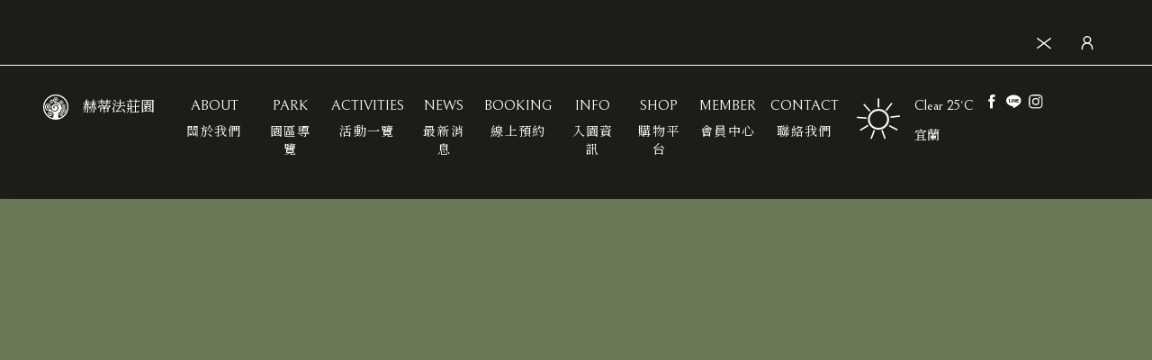

--- FILE ---
content_type: image/svg+xml
request_url: https://healtdeva.sgp1.digitaloceanspaces.com/images/img-page-top.svg
body_size: 4504
content:
<svg xmlns="http://www.w3.org/2000/svg" viewBox="0 0 347.42 18.43"><defs><style>.cls-1{fill:#e6f1ce;}</style></defs><g id="圖層_2" data-name="圖層 2"><g id="圖層_1-2" data-name="圖層 1"><path class="cls-1" d="M347.42,18.43V14.69a11.06,11.06,0,0,0-3.62.4l-1.55-.25H338.7c-3-.61-5.3-2-8.25-2.55-1-.18-2.75,1.15-3.32.92s-1.36-.19-2.08-.53l-2.78-1.34c-1.54-.36-2.82,1.36-4.28,1.13a8.58,8.58,0,0,1-1.12-.39c-.45-.11-.57.35-1.25.16l-1.54-.67a7.29,7.29,0,0,0-2.67.49c-.9.23-1.76,0-2.61.26-1,.3-1.87-.37-2.85-.16-.13-1-1.87-1.79-2.43-2.6l-.3-.7-1.12-.38L302,7.82c-.38-.14-.82-.24-1.31-.44a22.82,22.82,0,0,0-4.5,3,14.4,14.4,0,0,0-1.66-.25,2.31,2.31,0,0,1-1.43.34c-.17,0-.31-.37-.71-.22l-.59.49-2.44-1.11C287,8.85,279.62,5.7,277,8.24L276.83,8c-1,.27-1.78.72-2.79,1-.68.21-1.15-.29-1.84-.3-.45,0-.76.43-1.18.57-.52-.87-2.11.48-2.61.25a15.68,15.68,0,0,0-1.55.52l-1.24-.2a5.74,5.74,0,0,0-1.72.28c-.6.17-1.09-.21-1.9-.12a2.2,2.2,0,0,1-.3-.76c-1-.17-5.95-1.1-6.52-.47-.2.17-.2.27-.12.54h-.41c0-.17,0-.35-.06-.53-.59-.82-2.42-.31-3.5-.14-.86-.43-2.53,0-3.27-.14s-1.89-.4-2.67-.51c-.62-.1-1.8.08-2.19-.53l-.12.18c-.53.06-1.07-.41-1.84-.07-.32-.5-3.21-2-3.79-1.85s-1.35-.59-2-.18a7.44,7.44,0,0,1-2.79.86,3.45,3.45,0,0,1-1.72-.31c-.24.28-1.54.34-1.54.34-.22.19-.16.25-.36.37-.85.51-1.81-.18-2,.59-.7-.22-1.33.18-2.32-.11a21.91,21.91,0,0,1-3.2-1.16l-.12-.41c-.31-.2-.92.24-1.3,0s-.53-.29-1-.5a1.58,1.58,0,0,1-1.19,0l-1.84-1a1.62,1.62,0,0,0-1.24.28c-.56.26-1-.23-1.31-.14a4.18,4.18,0,0,1-2.13.36l-.12.36-.18.12a.61.61,0,0,1-.36-.11.87.87,0,0,0,.12-.48,5.39,5.39,0,0,0-2.55,0l-.12-.35A22.88,22.88,0,0,1,203.46,3l-1.19-.74c-.85-.31-1.63-.3-2.31-.58A7.19,7.19,0,0,0,198.41,1c-.28,0-.83.24-1.12.15l-.42-.28c-.25.05-.85.35-1.13.27-.07,0-.47-.33-.53-.34a28.72,28.72,0,0,0-3.5.69c-.73.28-1.21,1.11-2.08,1.31s-1.89-.29-2.84,0a6.82,6.82,0,0,1-2.38.43l-2.31-.41a6.34,6.34,0,0,0-2.19,1.6l-.12,0c-.42.21-1.15.55-1.6.81l.06.36H178c-.31.07-.63-.53-.95-.33-.55.33-3.52,1.78-3.74,2.24l-.71.08a.51.51,0,0,1-.18-.41c-.7,0-1,0-1.36-.61a1.87,1.87,0,0,0-1.13,0c-.34-.58-5.76-.36-6.4.42a1,1,0,0,1-.78-.51A15.65,15.65,0,0,0,157.48,8a24.56,24.56,0,0,1-4.56.13l-.89.38a12.18,12.18,0,0,1-2.49,0,44.93,44.93,0,0,1-6.47-3.49l-1.78-.72c-.67-.41-1.38-1.68-2-2a1.86,1.86,0,0,0-2.31.42,1.38,1.38,0,0,1-.65-.27l-.18.59h-.06c-.16-.23,0-.4-.41-.53l-.3.61-.12-.42-.41,0V3l-.06.18h-.3l-.18-.47c-.27-.42-1.39.18-1.72.35-.22-.15-.36-.15-.41-.35-.33.14-.09.12-.3.31-.51.28-3.23-.45-3.44.34-.22-.11-.16-.14-.18-.47-.41,0-.31.12-.59-.05l-.18.72v.12h-.06c-.2-.17-.11,0-.12-.35-.12.12-.06,0-.12.24H127c-.12-.15,0,0-.06-.18l-.12-.06c-.12.17,0,.08-.12.3h-.3l.06-.3c-.61.1-.82.37-1.48.46-.13-.12-.12-.07-.18-.29-.09.12-.08.08-.12.3-.76,0-1-.53-1.54-.19L123,3.43c-.13,0-.07,0-.24.13-.09-.11-.08-.08-.11-.29l-.12-.06c-.16.78-.55.09-.89.68-.26-.09-.18,0-.24-.29h-.06l-.12.3H121l-.12-.41c-.12.16-.08.1-.06.29-.33,0-.22-.06-.24-.23l-.3.31c-.09-.16-.17-.08,0-.24-.23-.18-.32.07-.47-.16-.12.15-.06,0-.06.24l-.18.18-.53-.7-.06.36a4.92,4.92,0,0,1-1.37-1.21c-.16,0-.18,0-.35.07-.49-.24-.2-.6-.59-.93s-.79-.22-1.07-.38a.9.9,0,0,1-.48.25c-.27,0-.29-.14-.29-.23l-.77.38c-.12.13,0,0,0,.29l-.36,0-.06-.48-.12-.05-.18.3c-.19-.13-.71-.39-.83-.63-.44.08-.36.27-.65.43C111.58.81,110,0,109.2.63c-.18-.16-.06,0-.06-.24-.53.07-.87.42-1.54.46A2.15,2.15,0,0,0,106.06,0c-.38.07-.55.3-.89.32-.71,0-1.25-.6-1.37.52a10.55,10.55,0,0,1-3.85.88l.12-.24-.48-.05h-.12V1.09c-.39,0-1.31,0-1.42.69a1,1,0,0,0-.71-.15c-.29.26-.1.31-.48.25v.35l-.06.12c-.29,0-.17,0-.29-.17-1.12.92-3.33,1.34-3.86,2.9-.31-.07-.24-.07-.53.08L92,4.86a1.48,1.48,0,0,1-.59,0c0,.3.1.23-.18.36,0-.38-.12-.37-.48-.4-.13.26-.26.38-.17.72l-.12.06c-.33-.25-.65-.35-1-.62v.23c-.17,0-.07,0-.24-.11L89,5.54l0,.12V5.43c-.47-.3-.89.74-1.25,1.1L87,6.79c-.51-.47-1.07-.14-1.66-.67l-.18.66A.93.93,0,0,1,84.64,6a4.9,4.9,0,0,0-2.07-.06,6.93,6.93,0,0,0-1.25-.62c-.12,0,0,0-.12.18l-.47-.7c-.5-.33-1,0-1.25-.73a2.56,2.56,0,0,0-.11.24L78.83,4h-.06l.18.83-.06.06a2.87,2.87,0,0,1-1.6-2.27l-.12-.06c-.45,0-.58,0-.71.32L76,2.78c-.61.09-.54.36-1.18.33l-.06.41-.18.07-.06-.24c-.89.39-1.69.3-2.73.79s-2.43,1.75-3.91,2l-.12-.35a5.47,5.47,0,0,1-2.49.55l-.36.36-.06.12-.35-.4v.18c-.33,0-.11-.18-.42,0a3.83,3.83,0,0,0-1-.51c-.27.09-.17,0-.29.25-.49-.26-2.93-.27-3.15.09-.92-.55-5.22,1.2-6.64,1.79-.51.21-.78-.26-1.19-.08-.11-.15-.06-.06-.06-.24-.84.37-3-1.29-3.85-.84-.44.23-1.06-.06-1.6-.19s-2.41.28-3,0a11.86,11.86,0,0,0-5.52-1.14,4.09,4.09,0,0,1-2.9-1.17.56.56,0,0,0-.65.08c-.29-.08-.23-.07-.3-.34-1,0-1,.48-1.78.64h-.06l-.3-1.41a6.6,6.6,0,0,0-2.13-.77c-.74.71-1.19,1.74-2.26,2.14a7,7,0,0,0-2.55.43c-.29-.28-.57-.54-.89-.81l-1.36.34a3.18,3.18,0,0,1-1-.92c-.28-.12-.4.08-.65,0l-.36-.52a12,12,0,0,0-1.84-1.26c-.33-.15-.84.11-1.3,0-.83-.23-1.17-.79-1.6-1l-1.19,0L13.05.44c-.53.08-3,2.19-3.86,2.66L8,2.78a3.73,3.73,0,0,1-1.54.93L5.93,3.2a11.11,11.11,0,0,1-2.19-.06,6.93,6.93,0,0,1-2,1.54C.29,4,1.17,4.89,0,5.15V18.43Z"/></g></g></svg>

--- FILE ---
content_type: image/svg+xml
request_url: https://www.healtdevavillage.com/assets/icon/icon-cross-white.svg
body_size: -137
content:
<svg xmlns="http://www.w3.org/2000/svg" viewBox="0 0 23.46 23"><defs><style>.cls-1,.cls-2{fill:none;}.cls-1{stroke:#fff;stroke-miterlimit:10;stroke-width:2px;}</style></defs><g id="圖層_2" data-name="圖層 2"><g id="圖層_1-2" data-name="圖層 1"><line class="cls-1" x1="0.59" y1="19.21" x2="22.87" y2="3.36"/><line class="cls-1" x1="0.59" y1="3.36" x2="22.87" y2="19.64"/><rect class="cls-2" x="0.23" width="23" height="23"/></g></g></svg>

--- FILE ---
content_type: image/svg+xml
request_url: https://healtdeva.sgp1.digitaloceanspaces.com/images/img-page-bottom-pink.svg
body_size: 4266
content:
<svg xmlns="http://www.w3.org/2000/svg" viewBox="0 0 347.42 15.56"><defs><style>.cls-1{fill:#e9a792;}</style></defs><g id="圖層_2" data-name="圖層 2"><g id="圖層_1-2" data-name="圖層 1"><path class="cls-1" d="M0,0V.86A10.55,10.55,0,0,0,3.62.46L5.16.71l3.56,0c3,.61,5.3,2,8.24,2.55,1,.18,2.76-1.16,3.33-.93s1.35.2,2.07.54l2.79,1.34c1.54.36,2.82-1.36,4.27-1.13a8.78,8.78,0,0,1,1.13.38c.44.12.57-.34,1.24-.15L33.34,4A7,7,0,0,0,36,3.5c.9-.23,1.76,0,2.61-.25,1-.3,1.88.36,2.85.15.14,1,1.87,1.79,2.43,2.6l.3.71,1.13.38.12.65c.37.13.81.24,1.3.43a22.86,22.86,0,0,0,4.51-3,14.08,14.08,0,0,0,1.66.25,2.22,2.22,0,0,1,1.42-.34c.18,0,.31.37.72.21l.59-.49L58.07,6c2.37.75,9.72,3.91,12.34,1.36l.18.24c1-.28,1.78-.72,2.78-1,.68-.22,1.16.29,1.84.3.46,0,.76-.43,1.19-.57.51.86,2.1-.49,2.61-.25.31,0,1.14-.39,1.54-.52l1.25.2a5.49,5.49,0,0,0,1.72-.29c.6-.16,1.08.21,1.9.13a2.12,2.12,0,0,1,.29.76c1,.17,6,1.1,6.53.46.19-.16.2-.26.12-.53l.41,0,.06.54c.59.81,2.41.31,3.5.13.86.44,2.53,0,3.26.14s1.9.41,2.67.52c.62.09,1.8-.08,2.2.53a1.74,1.74,0,0,0,.11-.18c.54-.07,1.07.41,1.84.07.32.5,3.21,2,3.8,1.84s1.34.59,2,.18A7.57,7.57,0,0,1,115,9.11a3.4,3.4,0,0,1,1.72.31c.24-.29,1.55-.34,1.55-.34.21-.19.16-.25.35-.37.85-.52,1.81.18,2-.59.69.22,1.32-.18,2.31.11a23.89,23.89,0,0,1,3.21,1.15c0,.14.08.28.11.41.32.21.93-.23,1.31,0s.53.29,1,.5a1.51,1.51,0,0,1,1.18,0c.62.31,1.23.63,1.84.95a1.7,1.7,0,0,0,1.25-.27c.55-.26,1,.23,1.3.14a4.22,4.22,0,0,1,2.14-.36l.12-.36.18-.12a.52.52,0,0,1,.35.11.92.92,0,0,0-.12.47,5.27,5.27,0,0,0,2.55.05l.12.35A22.26,22.26,0,0,1,144,12.6l1.19.74c.84.32,1.62.31,2.31.59a7.06,7.06,0,0,0,1.54.66c.28,0,.83-.23,1.13-.15l.41.29c.26-.06.86-.35,1.13-.27.08,0,.48.33.54.34a29.5,29.5,0,0,0,3.5-.7c.72-.28,1.2-1.1,2.07-1.3s1.9.28,2.85,0a6.8,6.8,0,0,1,2.37-.43l2.31.41a6.37,6.37,0,0,0,2.2-1.61l.12.06c.42-.21,1.15-.55,1.6-.82l-.06-.35h.24c.3-.07.63.52,1,.33.54-.33,3.51-1.78,3.73-2.24l.72-.08a.49.49,0,0,1,.17.41c.7,0,1,0,1.37.61a1.92,1.92,0,0,0,1.12,0c.35.57,5.76.36,6.41-.43a1,1,0,0,1,.77.52,16,16,0,0,0,5.28-1.64,23.81,23.81,0,0,1,4.57-.13l.89-.38a11.51,11.51,0,0,1,2.49,0,43.87,43.87,0,0,1,6.46,3.49l1.78.72c.68.41,1.38,1.68,2,2a1.86,1.86,0,0,0,2.32-.43,1.49,1.49,0,0,1,.65.28l.18-.6h.05c.16.23,0,.4.42.52l.3-.6.12.41h.41v-.24l.06-.18h.3c.06.15.11.31.17.46.28.43,1.39-.17,1.72-.34.23.15.37.15.42.34.33-.13.08-.12.3-.3.51-.28,3.23.45,3.44-.34.21.11.16.14.17.47.42,0,.32-.13.6,0l.18-.72V11.9h.05c.21.18.11,0,.12.36.12-.12.07,0,.12-.24h.24c.12.14,0,0,.06.18l.12.05c.11-.16.05-.07.12-.3H221l-.06.3c.62-.09.83-.36,1.49-.46.13.12.11.08.17.29.1-.12.08-.08.12-.3.76.05,1,.54,1.54.2l.12.17c.14,0,.07,0,.24-.12.1.11.08.08.12.29l.12.06c.16-.78.54-.1.89-.68.26.09.17,0,.24.29h.05l.12-.3h.24l.12.41c.11-.16.07-.1.06-.3.33,0,.21.07.24.23l.29-.3c.1.16.17.08,0,.23.23.18.33-.07.48.17.11-.16.05-.06.06-.24l.17-.18.54.69.06-.35a4.83,4.83,0,0,1,1.36,1.2c.16,0,.19,0,.36-.07.49.24.2.61.59.93s.78.22,1.07.39a.84.84,0,0,1,.47-.25c.27-.06.29.13.3.23l.77-.38c.11-.13,0,0,0-.3l.36.05.06.47.11.06.18-.3c.2.13.72.38.83.63.44-.08.37-.27.65-.44.29.52,1.84,1.34,2.67.7.19.16.07,0,.06.23.53-.06.88-.42,1.55-.46a2.13,2.13,0,0,0,1.54.85c.38-.07.54-.31.89-.33.7,0,1.24.6,1.36-.51a10.41,10.41,0,0,1,3.86-.88l-.12.24.47,0h.12v.36c.4,0,1.32,0,1.43-.7a1,1,0,0,0,.71.16c.28-.26.1-.32.47-.25v-.36l.06-.12c.29.05.18,0,.3.17,1.11-.92,3.32-1.34,3.85-2.9.32.08.24.08.54-.07l.12.29a2,2,0,0,1,.59,0c0-.29-.11-.23.18-.36,0,.39.11.38.47.41.14-.27.26-.38.18-.72L257,10c.32.25.65.34,1,.62v-.24c.16,0,.07,0,.23.11l.24-.48.06-.12v.24c.46.3.89-.74,1.25-1.1l.65-.26c.51.46,1.07.14,1.66.66l.18-.65a.92.92,0,0,1,.53.81,5,5,0,0,0,2.08.06,6.83,6.83,0,0,0,1.24.62c.13,0,.05,0,.12-.19l.48.7c.5.33,1,.06,1.24.74l.12-.24c.18.09.36.18.53.28h.06c-.06-.28-.12-.55-.17-.83l0-.06a2.82,2.82,0,0,1,1.61,2.27l.12.05c.45,0,.58,0,.71-.31l.47.1c.61-.09.55-.36,1.19-.33l.06-.42.17-.06c0,.08,0,.16.06.23.9-.39,1.7-.29,2.73-.79,1.18-.55,2.44-1.75,3.92-2l.12.36a5.34,5.34,0,0,1,2.49-.55l.35-.37.06-.12.36.41V9c.32,0,.1.18.41,0a3.48,3.48,0,0,0,.95.5c.28-.08.18,0,.3-.24.49.25,2.92.27,3.14-.09.93.54,5.23-1.21,6.65-1.8.51-.21.78.26,1.18.09.12.15.06,0,.06.23.84-.37,3,1.3,3.86.84.44-.23,1.06.07,1.6.19s2.41-.27,3,0a11.77,11.77,0,0,0,5.52,1.15A4.13,4.13,0,0,1,312.54,11a.56.56,0,0,0,.65-.08c.28.08.23.08.3.35,1,0,1-.49,1.78-.64h.06c.09.48.19,1,.29,1.42a7,7,0,0,0,2.14.77c.74-.72,1.18-1.75,2.25-2.14a7.23,7.23,0,0,0,2.55-.43c.3.28.57.54.89.8l1.37-.33a3,3,0,0,1,1,.92c.28.12.41-.08.66,0l.35.52a12,12,0,0,0,1.84,1.25c.34.15.85-.11,1.31,0,.83.24,1.17.79,1.6,1l1.18,0,1.61.73c.52-.09,3-2.2,3.85-2.67l1.19.33a3.78,3.78,0,0,1,1.54-.94l.53.52a10.46,10.46,0,0,1,2.2.06,6.67,6.67,0,0,1,2-1.54c1.48.68.61-.21,1.78-.47V0Z"/></g></g></svg>

--- FILE ---
content_type: image/svg+xml
request_url: https://www.healtdevavillage.com/assets/icon/icon-line-green.svg
body_size: 226
content:
<svg xmlns="http://www.w3.org/2000/svg" viewBox="0 0 148.88 148"><defs><style>.cls-1{fill:#6b7858;}.cls-2{fill:none;}</style></defs><g id="圖層_2" data-name="圖層 2"><g id="圖層_1-2" data-name="圖層 1"><path class="cls-1" d="M74.44,4.33C33.33,4.33,0,31,0,63.94c0,29.34,26.48,53.73,61.35,58.68h0l2.48.31c11.87,2.47,1.58,17.33,5.47,20.37,4.47,3.49,38.35-19.16,58.93-38.19a64.34,64.34,0,0,0,8.1-8.07l0,0a14.59,14.59,0,0,0,1.38-1.72,50.92,50.92,0,0,0,11.12-31.34C148.88,31,115.55,4.33,74.44,4.33ZM50.14,79.07A3.89,3.89,0,0,1,46.26,83h-15a3.89,3.89,0,0,1-3.88-3.88V50.27a3.89,3.89,0,0,1,3.88-3.88h.32a3.89,3.89,0,0,1,3.88,3.88V74.86H46.26a3.89,3.89,0,0,1,3.88,3.88Zm11.23,0A3.9,3.9,0,0,1,57.48,83h-.32a3.89,3.89,0,0,1-3.88-3.88V50.27a3.89,3.89,0,0,1,3.88-3.88h.32a3.9,3.9,0,0,1,3.89,3.88Zm35.16,0a3.87,3.87,0,0,1-1.12,2.72h0a2.92,2.92,0,0,1-1,.71,3.83,3.83,0,0,1-1.82.45h-.32a3.78,3.78,0,0,1-1.47-.29,3.27,3.27,0,0,1-1.51-1.12h0a2.82,2.82,0,0,1-.29-.39L74.92,61.85V79.07A3.9,3.9,0,0,1,71,83h-.33a3.9,3.9,0,0,1-3.88-3.88V50.27a3.9,3.9,0,0,1,3.88-3.88H71a3.91,3.91,0,0,1,3.37,2l14,18.82V50.27a3.9,3.9,0,0,1,3.88-3.88h.33a3.9,3.9,0,0,1,3.88,3.88Zm27.75-28.4a3.9,3.9,0,0,1-3.89,3.88h-10.8V60.7h10.8a3.89,3.89,0,0,1,3.89,3.88v.32a3.89,3.89,0,0,1-3.89,3.88h-10.8v6.15h10.8a3.9,3.9,0,0,1,3.89,3.88v.33A3.9,3.9,0,0,1,120.39,83h-15a3.9,3.9,0,0,1-3.88-3.88V50.34a3.9,3.9,0,0,1,3.88-3.88h15a3.9,3.9,0,0,1,3.89,3.88Z"/><rect class="cls-2" x="0.44" width="148" height="148"/></g></g></svg>

--- FILE ---
content_type: image/svg+xml
request_url: https://www.healtdevavillage.com/assets/icon/icon-fb-white.svg
body_size: -117
content:
<svg xmlns="http://www.w3.org/2000/svg" viewBox="0 0 43.76 43.76"><defs><style>.cls-1{fill:#fff;}.cls-2{fill:none;}</style></defs><g id="圖層_2" data-name="圖層 2"><g id="圖層_1-2" data-name="圖層 1"><path class="cls-1" d="M16.45,43.43h8.68V21.7h6.05l.65-7.28h-6.7V10.28c0-1.72.34-2.4,2-2.4h4.7V.33h-6c-6.46,0-9.37,2.85-9.37,8.29v5.8H11.94v7.37h4.51Z"/><rect class="cls-2" width="43.76" height="43.76"/></g></g></svg>

--- FILE ---
content_type: image/svg+xml
request_url: https://www.healtdevavillage.com/assets/icon/logo-footer.svg
body_size: 5240
content:
<svg xmlns="http://www.w3.org/2000/svg" viewBox="0 0 150.73 38.26"><defs><style>.cls-1{fill:#38422c;}</style></defs><g id="圖層_2" data-name="圖層 2"><g id="圖層_1-2" data-name="圖層 1"><path class="cls-1" d="M19.13,0A19.13,19.13,0,1,0,38.26,19.13,19.12,19.12,0,0,0,19.13,0Zm4.7,35.89a8.6,8.6,0,0,1,0-8,6.7,6.7,0,0,1,1.56-2.08.77.77,0,0,0,.39.11.73.73,0,0,0,.32-1.39,11.12,11.12,0,0,0,.49-1.06,4,4,0,0,1,1-1.38,3.71,3.71,0,0,1,2.68-1,3.45,3.45,0,0,1,2.42,1.16,3.09,3.09,0,0,1,.81,2.26,2.9,2.9,0,0,1-1,2,2.47,2.47,0,0,1-1.85.62,2.29,2.29,0,0,1-1.57-.82,1.88,1.88,0,0,1-.43-1.43,1.69,1.69,0,0,1,.65-1.14,1.29,1.29,0,0,1,1-.26,1.09,1.09,0,0,1,.72.47.67.67,0,0,1,.12.46.93.93,0,0,0-.18-.16.81.81,0,0,0-.71-.07.73.73,0,0,0-.52.53,1.08,1.08,0,0,0,.49,1.09,1.19,1.19,0,0,0,1.07.07,1.65,1.65,0,0,0,.92-1.06A1.79,1.79,0,0,0,32,23.31a2.19,2.19,0,0,0-1.49-1,2.37,2.37,0,0,0-1.86.47,2.83,2.83,0,0,0-1.1,1.91,3.07,3.07,0,0,0,.38,1.83,3.4,3.4,0,0,0-2.35,1.13,3.25,3.25,0,0,0-.8,2.37,2.91,2.91,0,0,0,1,2.07,2.86,2.86,0,0,0,2.08.67,2.57,2.57,0,0,0,1.77-.92,2.4,2.4,0,0,0,.53-1.79,2.15,2.15,0,0,0-.81-1.46,2,2,0,0,0-1.51-.39,1.72,1.72,0,0,0-1.16.71,1.58,1.58,0,0,0-.23,1.23,1.22,1.22,0,0,0,.62.84,1.13,1.13,0,0,0,1,.06.85.85,0,0,0,.5-.58.77.77,0,0,0-.31-.78.55.55,0,0,0-.53,0,.56.56,0,0,0-.3.4.32.32,0,0,0,0,.17.52.52,0,0,1-.18-.29.81.81,0,0,1,.12-.6A.9.9,0,0,1,28,29a1.21,1.21,0,0,1,.9.23,1.4,1.4,0,0,1,.51.92,1.67,1.67,0,0,1-.36,1.2A1.8,1.8,0,0,1,27.8,32a2.06,2.06,0,0,1-1.49-.48A2.19,2.19,0,0,1,25.56,30a2.49,2.49,0,0,1,.31-1.37A2.33,2.33,0,0,1,28,27.55a4.3,4.3,0,0,1,1.42.35h0a3.25,3.25,0,0,0,1.19.33,3.64,3.64,0,0,0,2.68-.89,4.08,4.08,0,0,0,1.38-2.78,4.2,4.2,0,0,0-1.1-3.09,4.53,4.53,0,0,0-1.36-1A3.2,3.2,0,0,0,33.68,19a3.12,3.12,0,0,0,.15-2.36A2.83,2.83,0,0,0,32.39,15a2.63,2.63,0,0,0-2.06-.1,2.37,2.37,0,0,0-1.39,1.26,2.29,2.29,0,0,0,0,1.76A2,2,0,0,0,30,19.06a1.85,1.85,0,0,0,1.46,0,1.58,1.58,0,0,0,.88-.93,1.47,1.47,0,0,0-.08-1.18,1.2,1.2,0,0,0-.78-.61,1.09,1.09,0,0,0-.91.19.82.82,0,0,0-.31.65.73.73,0,0,0,.48.63.48.48,0,0,0,.48-.13.52.52,0,0,0,.18-.43.76.76,0,0,0,0-.16.49.49,0,0,1,.23.22.75.75,0,0,1,0,.57.86.86,0,0,1-.47.5,1.1,1.1,0,0,1-.87,0,1.27,1.27,0,0,1-.69-.71,1.51,1.51,0,0,1,0-1.18,1.65,1.65,0,0,1,1-.87,1.92,1.92,0,0,1,1.47.07,2.08,2.08,0,0,1,1.06,1.21A2.31,2.31,0,0,1,33,18.65a2.4,2.4,0,0,1-1.45,1.23,3,3,0,0,1-.32.09,4.94,4.94,0,0,0-3.21.44,9.47,9.47,0,0,0-2.76-6.35h0A2.89,2.89,0,0,1,24.9,12a2.77,2.77,0,0,1,1.2-1.75A2.45,2.45,0,0,1,28,9.89a2.28,2.28,0,0,1,1.44,1,2,2,0,0,1,.26,1.52,1.8,1.8,0,0,1-.84,1.12,1.48,1.48,0,0,1-1.17.17,1.37,1.37,0,0,1-.82-.65,1.09,1.09,0,0,1-.08-.82.87.87,0,0,1,.46-.5.57.57,0,0,1,.38,0,.88.88,0,0,0-.15.12.64.64,0,0,0-.14.54.56.56,0,0,0,.35.48.85.85,0,0,0,.91-.25.91.91,0,0,0,.18-.83,1.28,1.28,0,0,0-.71-.85,1.47,1.47,0,0,0-1.18,0,1.73,1.73,0,0,0-.94,1,1.92,1.92,0,0,0,.13,1.52,2.26,2.26,0,0,0,1.37,1.09,2.39,2.39,0,0,0,1.86-.25,2.73,2.73,0,0,0,1.26-1.69,2.89,2.89,0,0,0-.37-2.21,3.22,3.22,0,0,0-2-1.42,3.37,3.37,0,0,0-1.05,0h0a3.6,3.6,0,0,0-3.32,4.11L23.7,13a17.28,17.28,0,0,0-5-2.14l-.39-.22a3.32,3.32,0,0,1-1-.9,3,3,0,0,1-.6-2.25,2.82,2.82,0,0,1,1.13-1.86,2.54,2.54,0,0,1,1.89-.48,2.33,2.33,0,0,1,1.53,1,2,2,0,0,1,.36,1.55,1.89,1.89,0,0,1-.79,1.2,1.59,1.59,0,0,1-1.19.24,1.38,1.38,0,0,1-.87-.62,1,1,0,0,1-.13-.83A.9.9,0,0,1,19,7.11a.57.57,0,0,1,.38-.05.57.57,0,0,0-.14.13.63.63,0,0,0-.12.56.61.61,0,0,0,.39.47.9.9,0,0,0,.92-.31A1,1,0,0,0,20.58,7a1.34,1.34,0,0,0-.79-.82,1.48,1.48,0,0,0-1.2.07,1.84,1.84,0,0,0-.91,1.13A2,2,0,0,0,17.92,9a2.25,2.25,0,0,0,1.46,1,2.45,2.45,0,0,0,1.89-.37,2.75,2.75,0,0,0,1.18-1.8,2.91,2.91,0,0,0-.51-2.24,3.28,3.28,0,0,0-3.81-1.17h0a2.19,2.19,0,0,0-.27.11,4.68,4.68,0,0,0-.64.38,4.41,4.41,0,0,0-.51.46A4.14,4.14,0,0,0,15.6,7.5a7.16,7.16,0,0,0-.12.74h0a.31.31,0,0,0-.1-.05,4,4,0,0,0-2.08-.41A4.86,4.86,0,0,0,12.17,8l-.23.08h0A3.11,3.11,0,0,0,10,10.65a2.74,2.74,0,0,0,.5,2,2.56,2.56,0,0,0,1.47,1,2.43,2.43,0,0,0,1.82-.31,2.15,2.15,0,0,0,.94-1.36,2,2,0,0,0-.31-1.5,1.72,1.72,0,0,0-1.14-.72,1.54,1.54,0,0,0-1.19.33,1.23,1.23,0,0,0-.47.92,1.13,1.13,0,0,0,.38.9.82.82,0,0,0,.72.18.75.75,0,0,0,.56-.61.53.53,0,0,0-.24-.47.57.57,0,0,0-.48-.1l-.15.07a.46.46,0,0,1,.18-.28.74.74,0,0,1,.58-.16.89.89,0,0,1,.6.39,1.17,1.17,0,0,1,.19.89,1.38,1.38,0,0,1-.6.86,1.61,1.61,0,0,1-1.21.2A1.7,1.7,0,0,1,11.08,12a2,2,0,0,1-.23-1.52,2.16,2.16,0,0,1,1-1.31s0,0,0,0a2.54,2.54,0,0,1,2.45-.11A8.37,8.37,0,0,1,17.12,12a.81.81,0,0,0-.3.62.82.82,0,0,0,.82.82.8.8,0,0,0,.8-.72c1.42.35,5.6,1.7,5.91,5.7l0,.23-.46-.85a6.11,6.11,0,0,0-5.52-3.41,6,6,0,0,0-5.12,3.12,4.87,4.87,0,0,0,6.83,6.43,4,4,0,0,0,.52-.42,3.82,3.82,0,0,0,1.28-2.58A3.58,3.58,0,0,0,21,18.31a3.49,3.49,0,0,0-2.58-1,2.5,2.5,0,0,0-2.29,1.48,1,1,0,0,1,.35-.06,1.17,1.17,0,0,1,0,2.34,1,1,0,0,1-.39-.07H16a1.35,1.35,0,0,1-.47-.35,2.2,2.2,0,0,1-.39-2,3.28,3.28,0,0,1,3.21-2.47,4.94,4.94,0,0,1,3.55,1.3,4.75,4.75,0,0,1,1.36,3.38,5.19,5.19,0,0,1-1.84,3.77,5.87,5.87,0,0,1-1.58,1,6.57,6.57,0,0,1-3.35.2l-.09,0a13.08,13.08,0,0,1-4.72-2.57,1.51,1.51,0,0,0,.39-1,.34.34,0,0,0,0-.18h0l0-.08c-.27-.25-1,.15-1.93.55a4.76,4.76,0,0,1-1.94.42A4.34,4.34,0,0,1,7,22.7,5.52,5.52,0,0,1,5.51,22,4.23,4.23,0,0,1,5,21.59a4.66,4.66,0,0,1-1-1.52L4,20l0-.13c0-.11-.06-.22-.08-.33s0,0,0,0,0-.21,0-.32a1.94,1.94,0,0,1,0-.24h0a3.9,3.9,0,0,1,.06-.79h0a3.55,3.55,0,0,1,1-2.05,3.33,3.33,0,0,1,2.43-1A3,3,0,0,1,9.42,16a2.68,2.68,0,0,1,.71,2,2.23,2.23,0,0,1-.75,1.6A2,2,0,0,1,7.91,20a1.47,1.47,0,0,1-1.08-.56,1.29,1.29,0,0,1-.25-1,.79.79,0,0,1,.26-.5,1.5,1.5,0,0,0,0,.29,1,1,0,0,0,.55.62.89.89,0,0,0,.88-.05,1.26,1.26,0,0,0,.44-1.34,1.41,1.41,0,0,0-.89-.91,1.93,1.93,0,0,0-1.63.2,2.13,2.13,0,0,0-1,1.46,2.64,2.64,0,0,0,.53,2,2.82,2.82,0,0,0,2,1.07,3.31,3.31,0,0,0,2.47-.8A3.56,3.56,0,0,0,11.46,18a4,4,0,0,0-1.07-2.93,4.25,4.25,0,0,0-3-1.35A4.75,4.75,0,0,0,4,15.09a5,5,0,0,0-1.49,3.57A5.43,5.43,0,0,0,3.55,22a4.88,4.88,0,0,0,.37.45.69.69,0,0,0-.23.25A.73.73,0,1,0,5,23.35l0-.06H5c.24.17,1.69,1.13,5.31,1.5h0a4.57,4.57,0,0,0-1.82,1,4.38,4.38,0,0,0-1.46,3,3.94,3.94,0,0,0,1,2.91,3.78,3.78,0,0,0,2.63,1.23,3.43,3.43,0,0,0,2.5-.91,3.22,3.22,0,0,0,1-2.28,2.86,2.86,0,0,0-.83-2.07,2.59,2.59,0,0,0-1.92-.77,2.26,2.26,0,0,0-1.65.75,2.11,2.11,0,0,0-.52,1.59A1.7,1.7,0,0,0,10,30.43a1.55,1.55,0,0,0,1.3.24A1.11,1.11,0,0,0,12,30a1,1,0,0,0-.28-1.08.68.68,0,0,0-.7-.09.76.76,0,0,0-.47.47.57.57,0,0,0,0,.22.62.62,0,0,1-.18-.4,1,1,0,0,1,.25-.77,1.21,1.21,0,0,1,.89-.4,1.58,1.58,0,0,1,1.14.46,1.81,1.81,0,0,1,.52,1.3,2.12,2.12,0,0,1-.67,1.52,2.38,2.38,0,0,1-1.72.63A2.72,2.72,0,0,1,8.88,31a2.89,2.89,0,0,1-.73-2.14,3.27,3.27,0,0,1,1.1-2.26,3.48,3.48,0,0,1,2.55-.84,4,4,0,0,1,1.53.44l.28.15h0c4,3,1.91,7.08.45,9.09l-.24.29a17.4,17.4,0,1,1,10,.18Z"/><path class="cls-1" d="M45.87,17.91H49.3a3.64,3.64,0,0,1-.61-1.09,4.6,4.6,0,0,1-.18-1.35V12.33h6v3a4.3,4.3,0,0,1-.15,1.31,5.14,5.14,0,0,1-.64,1.23H57.1a4.09,4.09,0,0,1-.76-2.44V8.77a4.23,4.23,0,0,1,.76-2.43H53.68a4.5,4.5,0,0,1,.6,1.18,4,4,0,0,1,.19,1.36v2.69h-6V8.77a4.13,4.13,0,0,1,.18-1.34,4.67,4.67,0,0,1,.61-1.09H45.87a4.61,4.61,0,0,1,.62,1.17,4.87,4.87,0,0,1,.17,1.37v6.49A4.26,4.26,0,0,1,45.87,17.91Z"/><path class="cls-1" d="M59.08,17.91h8.45l.41-2.34-1,1.28-.14.09a1.83,1.83,0,0,1-.9.3H61.77V12.42h3.38a2.61,2.61,0,0,1,1.32.26V11.35l-.56.31a3.17,3.17,0,0,1-.5.1H61.77V7h3.84l.6.06.44.19.95,1.28V6.34H59.08a4.18,4.18,0,0,1,.8,2.52v6.49A4.28,4.28,0,0,1,59.08,17.91Z"/><path class="cls-1" d="M118.12,17.91h8.45l.41-2.34-1,1.28-.15.09a1.83,1.83,0,0,1-.9.3h-4.08V12.42h3.37a2.63,2.63,0,0,1,1.33.26V11.35l-.57.31a3.13,3.13,0,0,1-.49.1h-3.63V7h3.83l.61.06.44.19.94,1.28V6.34h-8.52a4.12,4.12,0,0,1,.8,2.52v6.49A4.21,4.21,0,0,1,118.12,17.91Z"/><path class="cls-1" d="M71.26,16.94l0-.3,1.38-3.4h4.25l1.15,2.87.18.47,0,.31a.68.68,0,0,1-.14.42l-.49.6h3.79a5.06,5.06,0,0,1-1-1,8.36,8.36,0,0,1-.78-1.52L76,6.12H74.51l-4.07,9.22c-.11.24-.22.48-.35.71-.23.41-.4.71-.51.88a4.5,4.5,0,0,1-.92,1h3.23A1.36,1.36,0,0,1,71.26,16.94Zm3.63-9,1.74,4.57H73Z"/><path class="cls-1" d="M139.34,16a9.83,9.83,0,0,1-.51.88,4.44,4.44,0,0,1-.91,1h3.23a1.36,1.36,0,0,1-.63-1l0-.3,1.38-3.4h4.26l1.14,2.87.19.47,0,.31a.64.64,0,0,1-.15.42l-.49.6h3.8a4.79,4.79,0,0,1-.95-1,7.76,7.76,0,0,1-.78-1.52l-3.79-9.26h-1.45l-4.06,9.22C139.59,15.57,139.47,15.81,139.34,16Zm4.8-8.11,1.74,4.57h-3.62Z"/><path class="cls-1" d="M83.59,16.64c-.14.33-.24.57-.31.7a3.05,3.05,0,0,1-.33.57h8.44l.37-2.34-1,1.28a2.45,2.45,0,0,1-.66.32,1.82,1.82,0,0,1-.56.07H85.61V8.88a4.12,4.12,0,0,1,.81-2.54H83a3.68,3.68,0,0,1,.6,1.13,4.33,4.33,0,0,1,.17,1.39v6.49A4.39,4.39,0,0,1,83.59,16.64Z"/><path class="cls-1" d="M92.82,8.58l1-1.24a1.68,1.68,0,0,1,.91-.22h2.74v8.25a4.32,4.32,0,0,1-.78,2.54h3.42a4,4,0,0,1-.79-2.54V7.12H102l.51.07a1.49,1.49,0,0,1,.44.17l.89,1.22V6.34h-11Z"/><path class="cls-1" d="M106.21,16.79a5,5,0,0,1-.58,1.12h4a13.5,13.5,0,0,0,3.49-.35,5.31,5.31,0,0,0,3.58-3.15,7,7,0,0,0,.45-2.67,4.89,4.89,0,0,0-1.68-4,7.64,7.64,0,0,0-4.93-1.38h-4.9a4.44,4.44,0,0,1,.75,2.54v6.49A4.77,4.77,0,0,1,106.21,16.79Zm2-9.67h2.22a4.42,4.42,0,0,1,3.43,1.29,5.26,5.26,0,0,1,1.18,3.69q0,5-5,5h-1.87Z"/><path class="cls-1" d="M129.59,8.3l4,9.61H135l4.31-9.53A5.5,5.5,0,0,1,140,7.26a6,6,0,0,1,.87-.92h-3.15l.12.14c.32.37.48.64.47.81l-3.51,9-3.25-8.08-.19-.53-.07-.3a.7.7,0,0,1,.12-.36,3.74,3.74,0,0,1,.52-.68h-3.81A4.9,4.9,0,0,1,129.59,8.3Z"/><path class="cls-1" d="M82.23,26.58s0-.55,0-1.12h1.15l.28-.63c-.14.19-.78.36-.78.36h-.65a4.59,4.59,0,0,1,.15-1.33l-.59.23a3.4,3.4,0,0,1,0,.79v.31H81.3a3.29,3.29,0,0,1-.94-.09l.17.37h1.29v1.11h-.71a3.29,3.29,0,0,1-.94-.09l.17.37h1v1.28a4.53,4.53,0,0,1-1.71,3.56l.29.07a4.41,4.41,0,0,0,1.83-3.63V26.86h.69v4a.38.38,0,0,1-.4.4,2.26,2.26,0,0,1-.73-.17l.06.24s.82.12.81.57c0,0,.75,0,.67-1V26.86h1.23l.27-.64c-.13.19-.78.36-.78.36Z"/><path class="cls-1" d="M77.15,28.51s.12-.38.28-.38l-.54-.4a5.77,5.77,0,0,1-.74,2.46l.12.27A9.34,9.34,0,0,0,77.15,28.51Z"/><path class="cls-1" d="M79.87,30.8a12.86,12.86,0,0,0,.92-2.3s.11-.39.27-.4l-.56-.38a8.32,8.32,0,0,1-.75,2.82Z"/><path class="cls-1" d="M79.63,29.73A.57.57,0,0,0,80,29.1a3.43,3.43,0,0,0-.89-1.29v-.95h.81l.27-.64c-.13.19-.77.36-.77.36h-.83s0-.55,0-1.12h1.16l.27-.63c-.14.19-.78.36-.78.36h-.64a4.35,4.35,0,0,1,.14-1.33l-.59.23a3.4,3.4,0,0,1,0,.79v.31h-.52a3.29,3.29,0,0,1-.94-.09l.17.37h1.29v1.11h-.93a3.29,3.29,0,0,1-.94-.09l.17.37H77.6v1.29a5.11,5.11,0,0,1-1.33,3.54l.29.07A4.64,4.64,0,0,0,78,28.15V26.86h.67v4a.38.38,0,0,1-.39.4,2.3,2.3,0,0,1-.74-.17l.07.24s.81.12.8.57c0,0,.76,0,.67-1V28.15A3.11,3.11,0,0,1,79.63,29.73Z"/><path class="cls-1" d="M83.05,27.89a5.28,5.28,0,0,1,.72,2.38.55.55,0,0,0,.41-.58,5,5,0,0,0-1-1.92Z"/><path class="cls-1" d="M89.47,24.44c-.13.19-.77.37-.77.37h-.78l0-.19s0-.41.18-.5L87.39,24l.13.81h-1a3.61,3.61,0,0,1-.95-.1l.18.37h1.85l.13.81.36-.25L88,25.08H89.2Z"/><path class="cls-1" d="M93.55,26.05c-.13.19-.78.36-.78.36h-3c.1-.13.14-.35-.16-.71,0,0-.34-.34-.44-.35l-.14.11a2,2,0,0,1,.48.95h-3a3.4,3.4,0,0,1-.95-.09l.18.37h2l-.06,0a2,2,0,0,1,.49,1H86.55a1.29,1.29,0,0,0,0-.34l-.11,0a2,2,0,0,1-.81,1.54.41.41,0,0,0,.58,0,2,2,0,0,0,.35-.92h2.75c0,.2,0,.58,0,1H87.47l-.6-.33a14.22,14.22,0,0,1,.1,2.77l.42-.27V29.72a2.32,2.32,0,0,1,0-.48h1.92a16.92,16.92,0,0,1-.13,2.91l.55-.47a1.77,1.77,0,0,1,0-.65V29.24h2.12v1.1c0,.49-.41.42-.41.42a2.66,2.66,0,0,1-1-.14v.11a1.1,1.1,0,0,1,1,.67c.94-.14.82-.84.82-.84v-1c.36-.29.37-.48.37-.48L92,28.7a1,1,0,0,1-.73.29H89.72V28h3c0,.35-.42.65-.42.65l.14.07a2.24,2.24,0,0,0,1-.83L93,27.42a1,1,0,0,1-.73.3H90.63a1.7,1.7,0,0,0,.69-.64s.19-.23.37-.16a1.26,1.26,0,0,0-.26-.24h1.85Zm-3.19,1.67h-2c.12-.13.21-.36-.12-.75,0,0-.19-.18-.32-.28h3A2,2,0,0,1,90.36,27.72Z"/><path class="cls-1" d="M91.13,25.71l.12-.63h2l.27-.64c-.13.19-.77.37-.77.37H91.3l0-.12s.15-.38.33-.4l-.6-.35-.15.87h-.14a3.49,3.49,0,0,1-.94-.1l.18.37h.85l-.13.75Z"/><path class="cls-1" d="M95.52,24.34l-.07.08a2,2,0,0,1,1,1.41.6.6,0,0,0,.34-.64A2.51,2.51,0,0,0,95.52,24.34Z"/><path class="cls-1" d="M95.92,27.78a.6.6,0,0,0,.29-.66,2.61,2.61,0,0,0-1.36-.74l-.07.09A2,2,0,0,1,95.92,27.78Z"/><path class="cls-1" d="M94.83,31l.53.79a3.65,3.65,0,0,1,.48-1.34,11,11,0,0,0,.89-2l-.08-.12A16.94,16.94,0,0,1,94.83,31Z"/><path class="cls-1" d="M99.92,28c0-.31,0-1.09,0-1.88h2l.27-.64c-.13.19-.78.37-.78.37h-1.5a7,7,0,0,1,.15-1.74l-.59.23a3.4,3.4,0,0,1,0,.79v.72H98.36a3.61,3.61,0,0,1-1-.1l.18.37h1.92V28H97.76a3.4,3.4,0,0,1-1-.09l.18.37h1.9A15.44,15.44,0,0,1,97.28,31h-.22l.52.82s-.16-.28,1.39-.53c0,0,2.24-.35,2.72-.51a4.4,4.4,0,0,1,.49,1.2.68.68,0,0,0,.35-.72,7.8,7.8,0,0,0-1.78-2l-.09.14a8.66,8.66,0,0,1,.88,1.18,33.5,33.5,0,0,1-4,.47,13.2,13.2,0,0,0,1.85-2.65h3.11l.27-.64c-.13.19-.78.36-.78.36Z"/><path class="cls-1" d="M106,25.31l.15.94.35-.25-.1-.69h1.36l.27-.64c-.13.19-.77.37-.77.37h-.89l-.05-.32s0-.41.18-.5l-.69-.12L106,25h-.91a3.61,3.61,0,0,1-1-.1l.18.37Z"/><path class="cls-1" d="M109.52,28.21a8.29,8.29,0,0,1,.13-1.72l-.59.24a2.73,2.73,0,0,1,0,.79v.69h-.88a3.29,3.29,0,0,1-.94-.09l.17.37h1.65v2.74h-.54a3.29,3.29,0,0,1-.94-.09l.18.37h3.49l.27-.64c-.13.19-.78.36-.78.36H109.5c0-.39,0-1.63,0-2.74h2.07l.28-.63c-.14.19-.78.36-.78.36Z"/><path class="cls-1" d="M110,25l0-.25s.14-.38.33-.41l-.6-.34-.19,1h-.24a3.49,3.49,0,0,1-.94-.1l.18.37h1l-.16.89.42-.12.15-.77h1.85l.27-.64c-.13.19-.77.37-.77.37Z"/><path class="cls-1" d="M106.44,26.55a2.68,2.68,0,0,1,0,.78v.6h-1.3a4,4,0,0,1,.16-1.4l-.59.23a3.4,3.4,0,0,1,0,.79v.38h0v.29h1.72v1.07h-1.38a3.29,3.29,0,0,1-.94-.09l.17.36H105a2.93,2.93,0,0,1-.79,2.15l.12.19s1.07-.45,1.09-2.34h1.09V32l.42-.19s0-5.24.15-5.53Z"/><path class="cls-1" d="M119.9,24.23a1.11,1.11,0,0,1-.64.35h-5.77l-.46-.37c.17.29.1,7.48.1,7.48.06.25.37.22.37.22v-.37h6.23V32a.37.37,0,0,0,.39-.17v-6.6c.37-.3.32-.55.32-.55Zm-6.4,7.07v-6a3.69,3.69,0,0,1,0-.48h6.22V31.3Z"/><path class="cls-1" d="M118.64,26.68h-1.86c0-.16,0-.4,0-.67h1.85l.27-.63c-.13.18-.77.36-.77.36H116.8a2,2,0,0,1,.14-.78l-.59.24a3.35,3.35,0,0,1,0,.54h-1.11a3.49,3.49,0,0,1-.94-.1l.17.37h1.87v.67h-1.65a3.61,3.61,0,0,1-1-.1L114,27h5.19l.27-.64C119.28,26.5,118.64,26.68,118.64,26.68Z"/><path class="cls-1" d="M115.49,30.55v-1.1a3.91,3.91,0,0,0,1.05-.8h1.76v-.24h0V27.9c.26-.21.23-.39.23-.39l-.38-.29a.82.82,0,0,1-.49.26h-2.38l-.49-.32c.06.32.08,1.51.08,1.51,0,.26.36.22.36.22v-.24H116a3.75,3.75,0,0,1-1.93,1.2l0,.13a5.68,5.68,0,0,0,1-.33v.74l-.14.21.37.59s.06-.27.68-.41l1.09-.4,0-.14A12.11,12.11,0,0,1,115.49,30.55Zm-.26-2.83h2.68v.69h-2.7v-.25A2.82,2.82,0,0,1,115.23,27.72Z"/><path class="cls-1" d="M119.08,29.44s-.08-.51-.5-.61a1.89,1.89,0,0,1-1,.74,7.09,7.09,0,0,0-1-.44l-.09.09a7.58,7.58,0,0,1,2.45,1.83.48.48,0,0,0,0-.74s-.45-.3-1-.61a1.58,1.58,0,0,0,.84-.28S118.94,29.29,119.08,29.44Z"/><rect class="cls-1" x="48.07" y="28.1" width="24.67" height="0.51"/><rect class="cls-1" x="123.85" y="28.1" width="24.67" height="0.51"/></g></g></svg>

--- FILE ---
content_type: image/svg+xml
request_url: https://healtdeva.sgp1.digitaloceanspaces.com/images/img-006.svg
body_size: 54988
content:
<svg xmlns="http://www.w3.org/2000/svg" viewBox="0 0 303.38 94.13"><defs><style>.cls-1{fill:#fff;}</style></defs><g id="圖層_2" data-name="圖層 2"><g id="圖層_1-2" data-name="圖層 1"><path class="cls-1" d="M272.52,33.35c.55,1.21,1.13,2.41,1.65,3.63.46,1,.8,2.13,1.29,3.15a59.55,59.55,0,0,1,2.6,7.09c.52,1.55,1.39,3,2.05,4.49.36.81.59,1.68.93,2.5.61,1.53,1.26,3,1.89,4.56l.24,0c0-.2.16-.42.11-.59-.41-1.27-.87-2.53-1.29-3.8-.29-.89-.52-1.81-.84-2.69-.47-1.29-1-2.57-1.53-3.82a20.42,20.42,0,0,0-1.25-2.23,2.28,2.28,0,0,1-.37-2.3c.19.11.5.19.54.34a15,15,0,0,0,1.77,3.89,23.93,23.93,0,0,1,1.55,4.07c.31.83.7,1.62,1,2.45s.46,1.53.7,2.29.42,1.37.69,2a1.72,1.72,0,0,0,1.93,1.06,22.65,22.65,0,0,1,2.46.2c.26,0,.51.08.76.09.4,0,.83-.24,1.07.36,0,.13.53.13.81.14l11.42.06a3.41,3.41,0,0,1,.68.14c-.44.57-.72.91-1.54.71a17.32,17.32,0,0,0-3.15-.2c-1.76-.11-3.52-.28-5.28-.33-1.28,0-2.57.06-3.85.1-1.09,0-2.18.11-3.27.13-1.35,0-2.7,0-4.06,0-2.54,0-5.09-.06-7.63-.12-1.88,0-3.77-.17-5.65-.18s-3.61.17-5.41.15c-1.58,0-3.16-.29-4.74-.31-1,0-2,.28-3,.34a7.65,7.65,0,0,1-1.57-.19V60.3c.24-.66-.4-.8-.67-.77-.53.06-.95-.26-1.36-.28-.91,0-1.87-.35-2.77.48a2.63,2.63,0,0,1-2.46.33,9.45,9.45,0,0,0-1.61-.16c-1.74-.17-3.48-.39-5.22-.5-1.29-.08-2.58,0-3.87,0-1.08,0-2.17-.05-3.25,0s-2.44.21-3.66.27c-1,.05-2.08,0-3.12,0-1.35,0-2.71,0-4.05,0-2.05.11-4.08.35-6.13.47-.63,0-1.27-.23-1.91-.24-2,0-4.05,0-6.07.07-1.49,0-3,0-4.47.07s-3.2.12-4.8.18h-1.87v2c-.08,2.09-.18,4.18-.23,6.27s-.13,4.24-.09,6.35.24,4,.31,6c0,.77-.22,1.56-.16,2.33a43.06,43.06,0,0,1,0,4.82c0,.54.12,1.08.15,1.62s-.08.73-.63.66a20.78,20.78,0,0,0-2.09-.17c-.16,0-.37.2-.49.36s.15.3.1.39c-.17.35-.4,1-.59.94-.45,0-.5-.41-.45-.9a14.55,14.55,0,0,0-.13-2.37v-.56c.12-1.08.26-2.15.34-3.23.12-1.4.24-2.81.27-4.21,0-1.6-.05-3.2-.06-4.8s0-3,0-4.56c0-1.33-.13-2.66-.13-4a14.2,14.2,0,0,1,.31-1.66,1.49,1.49,0,0,0-.06-.92c-.54-.75.5-1.52-.09-2.27-.07-.09.27-.5.42-.76a1.09,1.09,0,0,1,.65,1.35,16.26,16.26,0,0,0-.06,2.52c0,.19.08.39,0,.55-.59,1.85-.23,3.74-.24,5.62,0,2.14,0,4.28,0,6.43,0,1.37,0,2.75,0,4.13-.08,2.07-.23,4.14-.35,6.21a7.27,7.27,0,0,0,0,.75h2.1V83.81c0-1.72,0-3.44,0-5.15,0-1.19-.07-2.38-.1-3.57s0-2.57,0-3.86c.13-2.08.14-4.18.22-6.27.06-1.48.17-3,.27-4.58h-5V75.56h-.81V59.11l-10.52.3-8.5-.2c-2.15-.06-4.3-.17-6.45-.18-2.6,0-5.19.07-7.78.06-1.63,0-3.26-.12-4.89-.16a3.08,3.08,0,0,0-.72.15l0,.26a6.61,6.61,0,0,0,1,.14c1.85,0,3.7,0,5.55.05.93,0,1.86.13,2.79.2v.49c-3.15-.56-6.28.35-9.49-.19a38.08,38.08,0,0,0-.48,4.23,30.12,30.12,0,0,0,.48,3.77,5.82,5.82,0,0,1-.23,3.44,4.75,4.75,0,0,0,0,2.57,9.68,9.68,0,0,1,.09,2.79c0,.3,0,.6,0,1-.75.2-1.59.44-2.44.63a.76.76,0,0,1-.62-.2c-.84-1.17-2.05-.78-3.18-.8s-2-.15-3-.16c-1.2,0-2.4.1-3.6.11-.5,0-1-.08-1.5-.12a3.35,3.35,0,0,0-.77,0,24.73,24.73,0,0,1-5.16-.13,11.88,11.88,0,0,0-2.66.19c-1.12.21-1.49-.12-1.38-1.21s0-2.12,0-3.19c0-.5.17-1,.18-1.5,0-1.55,0-3.09.06-4.64.07-1.75.25-3.49.36-5.24a6.76,6.76,0,0,0-.18-1.19c-1.08,0-2.21,0-3.35,0s-2.39.21-3.59.2c-.88,0-1.76-.27-2.65-.31-1.18,0-2.36,0-3.54,0-.76,0-1.53-.25-2.29-.24-2,0-4,.22-6,.22-1.48,0-3-.27-4.44-.31-2.26-.06-4.53,0-6.79,0-1.31,0-2.61,0-4.07,0,0,4.13,0,8.39,0,12.65s.15,8.46.24,12.83c-.33-.06-.66,0-.79-.16a.94.94,0,0,1-.1-.71A15.5,15.5,0,0,0,90,80.7a22.59,22.59,0,0,1,.12-5.92A10.57,10.57,0,0,0,90,72.42c-.07-2-.14-4-.16-6s0-4.2,0-6.37c-.81,0-1.67,0-2.52,0-.29,0-.55-.37-.82-.57.23-.25.4-.61.68-.73A1.82,1.82,0,0,0,88.28,57a3.09,3.09,0,0,1,.06-.8,21.15,21.15,0,0,1,.39-2.65c.1-.4.54-.71.86-1.09l-1-.36a4.82,4.82,0,0,1,1.11-.55,35.56,35.56,0,0,1,4-.55c1.08,0,2.16.19,3.24.24a11.46,11.46,0,0,0,1.55-.15,7.09,7.09,0,0,1,1-.12c2.09.1,4.19.23,6.28.35l-.09-.26.75-.79c.12-.14.32-.27.33-.41,0-.7,0-1.41,0-2.11s-.25-.61-.67-.55c-1.75,0-3.5,0-5.24-.08-1,0-2-.17-3-.2s-2.25,0-3.38,0c-2,0-4,0-6,.07-.36,0-.72.12-1.08.14a.86.86,0,0,1-.64-.27c6.66-.67,13.33-.25,19.94-.43a29.85,29.85,0,0,0,0-3.28c-.27-2.49.34-4.91.49-7.37.12-2.06.05-4.13.12-6.19a14.34,14.34,0,0,1,.38-1.5c0-.26,0-.68-.17-.78a.91.91,0,0,0-.83.05c-2.62,1.8-5.22,3.63-7.82,5.45-1.63,1.15-3.28,2.27-4.89,3.44-1.4,1-2.72,2.12-4.14,3.09-2,1.35-4,2.58-6,3.91-1.39.92-2.72,1.94-4.09,2.91-.8.57-1.6,1.14-2.44,1.65-.24.15-.62.08-.94.12l-.06-.28,3.15-2.09-.08-.16a5.94,5.94,0,0,0-1.2.45,8,8,0,0,0-2.5,1.83c-.92,1.38-2.17.07-3.13.64-.1.06-.53-.36-.74-.61-.68-.81-1.34-1.65-2-2.49a.69.69,0,0,1-.1-.4,17.16,17.16,0,0,1-1.53-1.34,51.75,51.75,0,0,0-6.2-6.36c-.4-.32-.74-.71-1.24-1.18-.39,6.78.11,13.34.23,20,2.1.31,4.44-.29,6.66.35l0,.35a3.5,3.5,0,0,1-1,.31c-1.11,0-2.21-.09-3.31-.12-.71,0-1.42,0-2.25,0,.1,6.62.19,13.08.29,19.58,4.77.28,9.46,0,14,1.3l.07-.28-.71-.49c1.44-.62,2.68.09,3.92.13s2.59.13,4,.21c.2-1.47.45-2.85.57-4.25.21-2.53.32-5.08.51-7.61,0-.76.33-1.51.35-2.26.06-2.07.09-4.15,0-6.22a3.14,3.14,0,0,1,.66-2.19l.47,1.38c0,2,0,4,0,6,0,2.32-.1,4.64-.15,7a2.71,2.71,0,0,0,.12.55c0,.92,0,1.83,0,2.74,0,1.35-.06,2.69-.12,4,0,.94.11,1.07,1,.93a3.27,3.27,0,0,1,1.08,0c.16,0,.28.29.43.44-.17.12-.33.31-.51.35-.64.11-1.29.17-1.69.22-.32.54-.51,1.23-.82,1.3-.8.16-.5-.66-.63-1-2.1-.08-4.16-.13-6.22-.25-1-.06-1.88-.3-2.83-.38a5.83,5.83,0,0,0-1.21.22,2.62,2.62,0,0,1-.74,0,21.9,21.9,0,0,0-7.27-.2A11.84,11.84,0,0,1,64,78l.59-.65H61.76l-3.23.11-3-.19v.39h1.9l5,0,.66.26,0,.21-3.24.25a8.29,8.29,0,0,1-1.22,0c-1.56-.16-3.12-.36-4.69-.54a1.73,1.73,0,0,0-.6,0c-1.9.52-3.8.11-5.7,0-.62,0-1.25.17-1.87.13-.93,0-1.85-.27-2.77-.33-1.51-.09-3-.1-4.53-.15l-.85,0L34,77.67a.57.57,0,0,1-.9.44c-.21-.1-.31-.59-.3-.91,0-.57.17-1.14.22-1.72a.49.49,0,0,0-.33-.35c-.81,0-1-.21-.8-1a1.75,1.75,0,0,0-2.4.65c-.05.06-.09.14-.14.21-.31.46-.52,1.07-.95,1.31-.26.14-.84-.31-1.28-.5-.26-1.57,1.57-2.66,1.12-4.24l-.32-.1c-.17.41-.31.84-.52,1.24a3.51,3.51,0,0,1-.69,1c-.42.39-.81.3-1.06-.27s-.44-.85-.72-1.38c-.94,2.24-1,2.28-2.23,1.62a6.76,6.76,0,0,0-.48,1.07c-.23.86-.5,1.06-1.4.82l.36-2.17c-.53.29-1,.6-1.53.84-.16.07-.41,0-.62,0,0-.21,0-.48.08-.64.41-.59.87-1.15,1.31-1.72l-.1-.22a16.77,16.77,0,0,0-1.74.55c-.55.24-1.19.32-1.26,1.25a4.55,4.55,0,0,1-1.06,1.87.75.75,0,0,1-.66.12.87.87,0,0,1-.37-.56c-.09-.51-.11-1-.14-1.37-.59,0-1.32.21-1.76-.05-.72-.44-.06-1.14.11-1.84a7.83,7.83,0,0,0-3.31,1.34c-1.43,1.18-2.88,2.32-4.33,3.47-.86.67-1.76,1.29-2.58,2a25.39,25.39,0,0,0-2.08,2.07c-.15.16-.06.52-.15.75a3.68,3.68,0,0,1-.45.61c-.18-.16-.52-.33-.51-.47.07-.93.21-1.85.33-2.78l.67.18-.18.6.17.15c.5-.43,1-.88,1.51-1.31,1.56-1.3,3.12-2.6,4.7-3.88.92-.73,1.92-1.38,2.83-2.12a2.72,2.72,0,0,0,.65-1A2.36,2.36,0,0,1,13,70c.8.13,1.18-.32,1.69-.71s1-.61,1.49-.92l.29.32A10.14,10.14,0,0,0,13.9,72.6c.68,0,.88-.21,1.45-1.1a12.89,12.89,0,0,1,1-1.46c.15-.18.45-.22.87-.41l-1.08,2.76L22,70l.12.82,1-.07a6.05,6.05,0,0,1,0-.63c.19-1.25.62-1.49,1.78-1A3,3,0,0,1,26,69.8l-.79.07-1.08-.48c0,.75-.49,1.37.05,2l1-1.27c.83.35.6,1.17.81,1.79.11.32.18.66.27,1l.37,0c.28-.85.53-1.7.84-2.54a1.57,1.57,0,0,1,.53-.69c.08-.06.43.16.58.33.92,1,.82,1.66-.05,3.27.46.1,1,.38,1.24.23a2.27,2.27,0,0,1,3,.32c.33-.3.64-.56.92-.85a.88.88,0,0,0,.28-.49,10.81,10.81,0,0,0-.17-1.3c-.88-.09-.61-.8-.62-1.35,0-1.34,0-2.68,0-4a13.66,13.66,0,0,0,0-4.6c-.06-.41-.13-.81-.18-1.22-.13-1.29-.61-2.55,0-3.87a2.81,2.81,0,0,0,.11-1.77,3.51,3.51,0,0,1,.23-2.39c.13-.27,0-.67-.07-1a4.05,4.05,0,0,1,0-1.35c.14-.35.59-.59.91-.88L34,48.53l-1.29.68c-1.34.92-2.7,1.81-4,2.79-.9.67-1.7,1.48-2.55,2.22v.18l-.73.6.12.14a30.72,30.72,0,0,1-3.43.37c-.35,0-.7-.57-1-.87.67-.7,1.19-1.22,1.68-1.78.1-.11,0-.36.08-.54a1.84,1.84,0,0,1,.22-.73A10.05,10.05,0,0,0,24.93,49a14.43,14.43,0,0,1,1.86-2.55c.61-.88,1.15-1.8,1.74-2.7s1.41-2,2-3.08c.93-1.68,2.74-2.08,4.17-3,.95-.63,1.93-1.24,2.86-1.91q3.6-2.59,7.15-5.24c.56-.42,1-1,1.55-1.4,1.18-.84,2.38-1.67,3.64-2.41a77.1,77.1,0,0,0,7-4.83c1-.77,2.17-1.35,3.26-2a2.82,2.82,0,0,0,.89-.7A2.34,2.34,0,0,1,63.13,18a3,3,0,0,0,2.1,1.76l-1.56-2.1c.59-.35.89.15,1.17.47,1.39,1.66,2.74,3.37,4.15,5,.48.57,1.11,1,1.64,1.56q2.15,2.21,4.26,4.44c1,1,1.91,2.09,2.91,3.1a.78.78,0,0,0,.77.08c1.13-.7,2.23-1.46,3.45-2.27L79.72,29l1.22-1.43c-.52-.5-.45-1,.29-1.59.26-.2.23-.73.43-1.06a2.66,2.66,0,0,1,.77-.83,9.06,9.06,0,0,1,1.23-.66c-.71-1.37.21-3.14,2-4.1l-1.33-1.42.45-.51c-.29-.41-.68-.72-.73-1.07-.15-1.05,0-1.18,1.27-1.41.59-.11,1.49.29,1.54-.83a2.46,2.46,0,0,1,.39.22c.33.29.64.61,1,.9.15.14.32.25.62.48-.38.1-.65.25-.73.18-.76-.66-1.14-.23-1.48.44,0,.07-.21.06-.36.1l-.25-.84a7.44,7.44,0,0,0-1,0c-.11,0-.3.29-.27.36.11.23.31.61.48.61.75,0,.75.46.62.94A1.36,1.36,0,0,0,86.48,19a3.54,3.54,0,0,1,.41.45c-.56.39-1.12.74-1.62,1.16s-.91.9-1.48,1.48a5.24,5.24,0,0,1,.85.39c.22.18.52.42.52.63a.91.91,0,0,1-.46.69c-.72.35-1.48.62-2.29.94a3.58,3.58,0,0,1,.34.34c.15.18.42.46.37.55a1.36,1.36,0,0,1-.61.46,11,11,0,0,1-1.19.41l.58.33.52.23c-.24.25-.45.44-.63.65s-.38.49-.65.83c.52.36,1,.71,1.47,1,.1.06.35-.1.5-.19,2-1.28,4.08-2.56,6.11-3.86.82-.53,1.59-1.13,2.4-1.69,2.31-1.61,4.64-3.21,6.95-4.83,1-.68,1.92-1.4,2.9-2.09.73-.51,1.49-1,2.23-1.5a5.09,5.09,0,0,0,.53-.51l.29-.3A10.78,10.78,0,0,0,106,14a22.39,22.39,0,0,0,2.68-1.8c1.31-1.07,2.48-.67,3.73.08,1.68,1,3.43,1.91,5.11,2.92,2.42,1.45,4.79,3,7.21,4.42,1.52.9,3.09,1.72,4.63,2.6,2.8,1.59,5.58,3.21,8.38,4.8s5.77,3.27,8.63,4.94a27.51,27.51,0,0,1,2.26,1.63v.82c-.4,0-1,.13-1.17-.08a14,14,0,0,0-5.12-3.18c-1.11-.5-2.32-.81-3.39-1.38-2.37-1.26-4.69-2.63-7-4-.21-.12-.31-.42-.41-.56-.35-.06-.65-.1-.95-.18a20.17,20.17,0,0,1-3.09-1.34c-2.67-1.19-5.27-2.56-7.85-4a37.73,37.73,0,0,1-3.81-2.49c-.8-.56-1.51-1.25-2.28-1.87s-1.43-1.1-2.17-1.62c-.48-.35-1-.66-1.63-1.05a2.6,2.6,0,0,1,0,.43c-.17,1.64-.16,1.61,1.3,2.38,1.81,1,3.6,2,5.4,3,2.89,1.57,5.79,3.13,8.68,4.71s5.66,3,8.41,4.67c3.55,2.11,7,4.37,10.54,6.54,1.51.93,3.08,1.78,4.6,2.7.2.12.27.46.4.69a2.54,2.54,0,0,1-.93-.09c-.45-.21-.83-.57-1.26-.82-1.12-.64-2.27-1.21-3.35-1.89-1.91-1.21-3.76-2.5-5.66-3.71-1.71-1.09-3.46-2.13-5.21-3.17s-3.43-2-5.17-3c-.91-.51-1.92-.84-2.84-1.34q-4.25-2.3-8.45-4.65c-1.3-.72-2.57-1.5-3.87-2.23-1-.53-2-1-3-1.53-.14.5-.25.79-.3,1.09-.12.63-.21,1.2.61,1.54a34.69,34.69,0,0,1,3.09,1.59q4.7,2.55,9.38,5.14l2.47,1.39-.32.32a1.84,1.84,0,0,0-.25-.09c-.74-.12-1.16-.81-2-1a10.38,10.38,0,0,1-3-1.49c-2.21-1.2-4.4-2.43-6.61-3.62-1.26-.67-2.57-1.25-3.9-1.9,0,.72,0,1.31.84,1.64s1.56.81,2.34,1.22c1.53.81,3.05,1.64,4.59,2.44,1.83.95,3.7,1.84,5.52,2.83s3.75,2.19,5.64,3.27c2.27,1.28,4.55,2.52,6.81,3.8s4.46,2.6,6.72,3.85q4.2,2.32,8.45,4.57c.94.49,1.93.9,2.89,1.34l.83.36.21.56-.34.48c-.43-.22-.86-.42-1.28-.66C149.9,43,148,41.9,146.15,40.81c-.6-.35-1.2-.73-1.83-1.06-2.42-1.29-4.87-2.54-7.28-3.86-2.23-1.22-4.43-2.51-6.64-3.78-1.43-.83-2.83-1.69-4.26-2.52-.81-.46-1.66-.86-2.48-1.32-1.53-.86-3-1.78-4.57-2.6-2.62-1.38-5.27-2.7-7.9-4.05l-2.63-1.34v1.23c2.57,1.42,5,2.79,7.49,4.13s4.7,2.53,7,3.77c2,1.05,4,2.08,6,3.11l-.76.16c-1.43-.72-2.87-1.44-4.3-2.18-3.09-1.6-6.19-3.19-9.25-4.84-1.59-.85-3.1-1.85-4.67-2.74a15.78,15.78,0,0,0-1.84-.76l-.14.21a2.87,2.87,0,0,0,.39.45c1,.67,1.9,1.33,2.86,2s2.17,1.5,3.31,2.15c1.76,1,3.57,1.88,5.33,2.87s3.52,2.07,5.29,3.07,3.6,1.94,5.37,2.94c2.05,1.15,4,2.41,6.11,3.5s4.55,2.18,6.79,3.33c2.68,1.36,5.31,2.8,8,4.22.64.35,1.26.74,1.88,1.11l-.07.28a3.28,3.28,0,0,1-1.06-.13c-3.56-1.81-6.88-4-10.57-5.6a42,42,0,0,1-3.87-2c-2.31-1.24-4.63-2.48-6.93-3.74-1.75-1-3.48-2-5.23-3-1.24-.7-2.51-1.34-3.73-2.06-2.38-1.4-4.72-2.85-7.08-4.27-1.4-.85-2.83-1.67-4.21-2.55-1-.67-2-1.41-3.06-2.12l.47-4.47c-1.07.72-2,1.34-2.87,1.92a3.7,3.7,0,0,1-.74.3c0-.16,0-.4.09-.48.65-.5,1.37-.92,2-1.46s1.9-.91,2-2.16c0-.3.12-.59.17-.89l.36-2.76c-.52.33-.81.49-1.08.68-1,.69-2,1.42-3,2.09s-2.23,1.3-3.28,2.06c-1.43,1-2.75,2.21-4.17,3.25q-2.59,1.91-5.27,3.67c-1.5,1-3.07,1.86-4.57,2.83a11,11,0,0,0-3.06,2.29c-1.16,1.62-2.86,2.49-4.3,3.71a11,11,0,0,1-2,1l-.87,3.46c.58-.31,1-.52,1.42-.77l7.22-4.6c1.31-.84,2.67-1.62,4-2.5,2.17-1.49,4.28-3.06,6.43-4.56,1.75-1.22,3.48-2.48,5.31-3.56.86-.51,1.54-1.44,2.7-1.38a4.84,4.84,0,0,1-.74.76c-.91.62-1.85,1.19-2.77,1.81-2.41,1.62-4.82,3.24-7.21,4.9-1.14.79-2.18,1.74-3.35,2.5-2.32,1.53-4.7,3-7.06,4.46-1.89,1.19-3.79,2.36-5.66,3.58-.3.19-.47.61-.69.92l.25.24c1.16-.64,2.33-1.24,3.46-1.93s2.19-1.49,3.29-2.22c2-1.32,4-2.63,6-3.92,1.5-1,3-1.88,4.54-2.83,2-1.25,4-2.45,6-3.77,1.71-1.16,3.3-2.49,5-3.69a7.36,7.36,0,0,1,1.49-.64l.1.21c-.79.6-1.54,1.24-2.36,1.8-1.31.89-2.68,1.71-4,2.6-1.57,1.06-3.09,2.2-4.67,3.24-1.74,1.14-3.55,2.19-5.31,3.32-2.3,1.48-4.59,3-6.88,4.49-.69.46-1.36,1-2.06,1.42-1.43.91-2.89,1.76-4.31,2.69a4.58,4.58,0,0,0-.85,1l.18.16A11.21,11.21,0,0,0,78,41c1.3-.76,2.59-1.51,3.85-2.32,2.59-1.65,5.14-3.34,7.72-5,1.11-.71,2.26-1.36,3.38-2,2.52-1.56,5-3.11,7.55-4.71,2-1.27,3.9-2.63,5.86-3.93.17-.1.45,0,.83-.05-2.15,1.48-4.11,2.89-6.12,4.21-2.23,1.46-4.5,2.86-6.77,4.28-1.76,1.1-3.54,2.17-5.29,3.3-.88.57-1.69,1.24-2.54,1.86l.14.19,5-2.78.48.18-1.77,1.13c-3.27,2-6.55,4.09-9.81,6.15-1.5.94-3,1.93-4.52,2.93a2.59,2.59,0,0,1-1.65,1.89c-1.43-1.4-2.83-2.75-4.21-4.12q-1.67-1.65-3.31-3.31c-1.59-1.62-3.19-3.21-4.75-4.86-1.7-1.81-3.35-3.67-5-5.51a1.4,1.4,0,0,1,1.53.57,27.84,27.84,0,0,0,2.26,2.22c1.77,1.45,3.6,2.81,5.38,4.24,1.59,1.27,3.14,2.58,4.69,3.88.55.46,1,1,1.56,1.46l-.28.31-2-1.68L68.09,37.8c-.71-.6-1.42-1.2-2.14-1.79s-1.4-1.15-2.1-1.72c-1.72-1.42-1.72-1.42-2-1.35L74.44,45.19l.25-.15-1.55-3.13c1.38.06.79,1.68,2,1.77.38-1.73.78-3.48,1.14-5.25,0-.14-.19-.38-.34-.51-1.19-1.08-2.44-2.1-3.59-3.22a27.5,27.5,0,0,0-2.11-2.42,33.82,33.82,0,0,1-5.44-5.39,26,26,0,0,0-2.62-2.73c-1.1-1-1.35-1-2.35,0l-.12-.48a2.53,2.53,0,0,1,.23-.86c.49-.64,1-1.23,1.58-1.84-.12.51-.25,1-.4,1.62a1.15,1.15,0,0,0,.24.2,8.54,8.54,0,0,1,3,2.5,27,27,0,0,0,1.95,2.31c1.36,1.39,2.79,2.72,4.2,4.06a4.89,4.89,0,0,0,.64.45,15.59,15.59,0,0,0-1.92-2.63,46.36,46.36,0,0,1-3.31-3.87,32.84,32.84,0,0,0-3.63-4.49c-.15-.16-.53-.1-.8-.14l.67-1.91a81.84,81.84,0,0,0-11.64,8.5l1.07.18c-1,.72-1.74,1.32-2.55,1.89-.11.08-.33,0-.5,0h0l2-1.71a1.61,1.61,0,0,0-1,.35c-1.35,1-2.67,2.07-4,3.06s-2.69,1.86-4.05,2.77c-2,1.31-4,2.59-5.93,3.91-1.25.83-2.45,1.76-3.72,2.55-1.56,1-2,2.75-3.08,4.08a42.61,42.61,0,0,0-2.42,4.16c-.74,1.19-1.61,2.3-2.52,3.59.51,0,.88.17,1.1,0a19.07,19.07,0,0,0,2.71-1.66c1.2-1,2.29-2,3.41-3.08s2-2,3.1-2.87c1.36-1.14,2.78-2.21,4.2-3.27,1.1-.83,2.27-1.57,3.37-2.41,1.57-1.19,3.1-2.45,4.67-3.65,1.06-.81,2.19-1.51,3.23-2.33,1.59-1.27,3.11-2.62,4.71-3.88A8.91,8.91,0,0,1,56,28.49l.22.32a3.58,3.58,0,0,1-.6.69c-.86.61-1.79,1.15-2.64,1.79-1.32,1-2.59,2.08-3.9,3.11-1.71,1.34-3.44,2.66-5.15,4-1,.82-2,1.68-3.12,2.46s-2.21,1.39-3.21,2.22c-2.14,1.75-4.2,3.57-6.28,5.39-.69.6-1.27,1.32-2,1.89-1.6,1.26-3.26,2.46-4.9,3.69l.16.25a7.34,7.34,0,0,0,1-.53c1.05-.79,2.05-1.67,3.13-2.43,1.76-1.24,3.6-2.39,5.36-3.63,1.28-.9,2.49-1.89,3.74-2.82,1.42-1.06,2.86-2.1,4.28-3.16.9-.67,1.78-1.37,2.67-2,1.09-.83,2.21-1.62,3.28-2.49s2-1.75,3-2.58c1.68-1.37,3.39-2.69,5.12-4a.86.86,0,0,1,.82-.05q1.72,1.69,3.38,3.49c.88,1,1.66,2,2.55,3,1.07,1.12,2.23,2.16,3.32,3.27s1.87,2,2.79,3,1.87,2,2.75,3c.71.85,1.94,1.38,2.71,1A39.94,39.94,0,0,0,78,45.13c2.61-1.78,5.19-3.62,7.77-5.45,1.38-1,2.72-2,4.1-3,1.68-1.22,3.39-2.42,5.09-3.62l4.63-3.53-.07-.13-1.31.33v0c0-.08,0-.2.06-.23,1.07-.63,2.15-1.25,3.24-1.85,1.52-.85,3.12-1.58,4.54-2.57.58-.4,1-.63,1.58-.35.06,0,.19-.09.29-.14.68-.35,1-.1,1,.48.33,0,.68-.11.88,0,1.26.79,2.46,1.68,3.72,2.46,1.65,1,3.32,2,5,2.94,3,1.71,6.09,3.38,9.13,5.1,1,.56,1.87,1.27,2.85,1.84,1.39.81,2.84,1.54,4.24,2.34,2,1.16,4,2.36,6.07,3.51,1.21.67,2.47,1.25,3.7,1.89a6.79,6.79,0,0,1,.85.54,15.22,15.22,0,0,0,1.5,1.07c1.8.93,3.62,1.8,5.43,2.72,1,.5,2,1,3,1.59-.22-1-.38-1.84-.65-2.69s-.59-1.4-.89-2.1l.19-.37c.05,0,.15,0,.16,0,.47,1.07.93,2.13,1.38,3.2a9.13,9.13,0,0,1,.41,1.25c.11.4.15.82.23,1.27-1.71.68-3.36,0-5-.22a5.89,5.89,0,0,1-1.63-.72c-2.11-1-4.24-2-6.3-3.13-1.54-.85-2.95-1.94-4.47-2.82-1.27-.74-2.62-1.33-3.94-2a2.35,2.35,0,0,0-.49-.46c-1.63-.91-3.29-1.78-4.91-2.7s-3.27-1.92-4.9-2.88c-2-1.18-4-2.39-6-3.55-2.26-1.29-4.53-2.57-6.82-3.81-1.08-.59-2.22-1.08-3.45-1.67a11.16,11.16,0,0,0-.15,1.38c.06,1.78.15,3.57.24,5.35.08,1.46.29,2.93.24,4.38s-.41,2.95-.46,4.43a21.91,21.91,0,0,0,.34,3.22h19.73c0-1.81,0-3.64,0-5.48A3.7,3.7,0,0,1,128.5,40l.81.65.09.06v6.12c1.63.25,2.25-.38,1.89-1.95,0-.06-.08-.11-.07-.16,0-.72.06-1.44.13-2.16,0-.09.28-.15.48-.25v4.67l.73-.31.28-.17.74.47a7.66,7.66,0,0,0,.23-1c0-.69.51-1.31.15-2.1-.26-.56.14-.89.79-.72,0,.57,0,1.14,0,1.7s-.2,1.11-.32,1.73c.69.24,1.19.55.18,1.09-.07,0-.05.25-.07.38-.09.79-.14,1.58-.27,2.36-.19,1-.22,1,.74.82.16-.92.37-1.82.47-2.73.08-.75,0-1.52.05-2.28a3.41,3.41,0,0,1,.1-1.06c.05-.15.37-.21.56-.31.07.17.22.34.21.51-.13,1.59-.28,3.18-.44,4.76-.11,1.13,0,1.27,1.22,1.21.2-1.77.15-3.62,1.19-5.16l.38.09c-.22,1.38-.46,2.75-.65,4.13-.1.75.17,1.21,1,1.16,1.57-.1,3.13-.19,4.69-.22a17.55,17.55,0,0,1,1.91.15c.53.05,1.06.05,1.58.12s1.09.2,1.64.3l-.05.39a15.07,15.07,0,0,1-3.51-.21c-1.48-.44-2.87,0-4.3,0-1.14-.05-2.3,0-3.44-.08a14.48,14.48,0,0,0-3.89-.06,10,10,0,0,1-2-.05c-1,0-2.06,0-3.09,0-.54,0-1.07-.11-1.61-.17l-4.65,0a17.72,17.72,0,0,0-5.53.27,2.86,2.86,0,0,1-1.64,0c-1.89-.65-3.81-.21-5.71-.28-1.61-.06-3.24.14-4.86.18s-3,0-4.57,0c-2.28,0-4.57.14-6.86.22l-2.33.11a1.29,1.29,0,0,0-1.06,1.29,3,3,0,0,1-.08.9c-.35,1.44-.73,2.86-1.13,4.43,1.67.06,3.37.17,5.06.18a65.49,65.49,0,0,0,7.55-.12c3.28-.36,6.56-.21,9.84-.27,2.75,0,5.51.07,8.26.1s5.76.07,8.65.06c2,0,4-.17,6-.16,2.26,0,4.53.22,6.8.21,2.5,0,5-.17,7.51-.23,1.79,0,3.59,0,5.38,0h15c1.84.07,3.69.16,5.53.2,1.65,0,3.3,0,5,0,1.44,0,2.88,0,4.33,0a2.74,2.74,0,0,0,.72-.19c1.71,0,3.42,0,5.14,0,.73,0,1.46-.08,2.2-.12,1,0,2,.14,3,.12,1.5-.05,3-.23,4.49-.26,3.41-.07,6.83-.14,10.24-.11,4.37,0,8.74.18,13.11.26,1,0,2,0,3,0,1.4,0,2.8.07,4.19.18a42.38,42.38,0,0,0,6-.23c3-.2,6.09,0,9.14.08,1.14,0,2.28.27,3.56.43-.79-.67-1.44-1.16-2-1.73a40.45,40.45,0,0,0-3.24-3.18c-1.46-1.12-2.51-2.7-4.21-3.56A9.42,9.42,0,0,1,237,48.76c-.27-.24-.65-.38-.9-.64a2.26,2.26,0,0,1-.27-.73c.29,0,.69-.16.86,0,.63.53,1.18,1.17,1.8,1.73a4.68,4.68,0,0,0,.88.5l.73.64c.43.36.89.69,1.31,1.08s.46.62.73.89c.94.94,1.84,1.93,2.86,2.78a28.44,28.44,0,0,0,3.32,2.35c.59.36.85.68.43,1.37h3.49c-.48-1.3-1-2.48-1.34-3.71a37.19,37.19,0,0,1-.64-3.8l.2,0,1.41,4,.36-.12c-.5-1.62-1-3.24-1.49-4.88-.15-.53-.15-1.1-.3-1.63a2.27,2.27,0,0,0-.49-.65l-.3.19c.2.57.43,1.13.6,1.71a1.29,1.29,0,0,1-.12.56c-.14-.11-.36-.2-.41-.34-.6-1.62-1.18-3.24-1.74-4.88-.26-.76,0-1,.83-.86-.26-.6-.52-1.21-.85-1.95l-.31.9a5.43,5.43,0,0,1-.68-1c-.55-1.58-1.08-3.17-1.57-4.77s-.91-3.06-1.31-4.61c-.28-1.06-1.12-2-.93-3.15,0,0-.08-.06-.22-.15L239,31.45l-1.95.72-.17-.41,7.31-3.45.77.32a6.64,6.64,0,0,1-.65.43,6.7,6.7,0,0,1-.7.26,191.66,191.66,0,0,1,7.05,18.09c-.42-2.63-1-5.21-1.66-7.78-.18-.72-.61-1.39-.76-2.11-.24-1.17-.28-2.37-.52-3.53a9.79,9.79,0,0,0-.77-1.88c-.49-1.09-1-2.17-1.51-3.27a9.24,9.24,0,0,1-.34-1.17,42.19,42.19,0,0,0,7.18.54l9.51.15a2.44,2.44,0,0,1,.86,0c1.35.62,2.71.1,4.07.12.78,0,1.56,0,2.34,0l8,.15c1,0,2,.07,3,.08s2.32,0,3.47,0c.62,0,1.24.16,1.86.24l0,.23h-3c-.63,0-1.26.05-1.9.06-.4,0-.81,0-1.22,0h-2.26c-1.09,0-2.18,0-3.27-.06-.5,0-1,0-1.64,0l.52,2.46c-1-.43-1.18-1.26-1.38-2.24h-6.1a4,4,0,0,0,1.31,2.32v.06a9.88,9.88,0,0,0,0,1.44,10.44,10.44,0,0,0,.53,2.29c.27.68.79,1.24,1.13,1.9.46.89.86,1.81,1.25,2.73.12.3,0,.58-.4.48l0,0a20.85,20.85,0,0,0-1.34-2.82,9.36,9.36,0,0,1-1.53-4.56,4.34,4.34,0,0,0-.49-1.68c-.41-.76-.95-1.45-1.53-2.31a4.93,4.93,0,0,0-.51,0c-1.52.18-1.68.47-1.12,1.95.44,1.16.91,2.32,1.33,3.49.52,1.47,1,3,1.53,4.43s1.19,2.75,1.78,4.13c.25.58.47,1.18.7,1.78l1.11,3-.49.36c-.26-.57-.53-1.12-.77-1.7-.4-1-.78-1.94-1.16-2.92-.58-1.49-1.13-3-1.73-4.49a29.84,29.84,0,0,1-1.35-3.15,17.31,17.31,0,0,0-1.12-3.56c-.41-.82-.73-1.69-1.13-2.65h-3.11c.1.2.23.3.34.28.78-.11,1.18.23,1.46,1,.43,1.09,1,2.14,1.48,3.2l0,.75c-.08,0-.22,0-.24-.07-.45-.93-.93-1.84-1.3-2.8s-1-1.58-1.79-1.56l.53,2.16a.78.78,0,0,1-.62-.37c-.22-.49-.36-1-.61-1.49s-.45-.75-.74-.8a6.16,6.16,0,0,0-1.64.13,28.41,28.41,0,0,1,1.66,3.51,30.9,30.9,0,0,1,.73,3.88H257a.55.55,0,0,1-.08-.15,17.4,17.4,0,0,0-2.78-6.68c-.14-.19-.07-.55-.11-1.06a6.57,6.57,0,0,0-1.77-.56c-1.8-.08-3.62,0-5.6,0,.41.94.74,1.63,1,2.34.46,1.25.84,2.52,1.34,3.75a37,37,0,0,1,2.29,6.18h-.51l-.38-1.2a8,8,0,0,0-.17-.82c0-.09-.19-.17-.31-.19s-.21.15-.19.2c.15.56.33,1.12.5,1.68a2.67,2.67,0,0,0,0,.69c.1.43.29.84.38,1.27.4,1.85.78,3.7,1.17,5.55.2.95.41,1.89.61,2.84s.3,1.84.55,2.73c.33,1.11.74,2.21,1.17,3.29.17.42.48,1.06.78,1.1,1.64.19,3.3.21,4.95.31.6,0,.92-.14.64-.77s-.61-1.25-1-1.86c-.65-1.19-.73-2.56-1.52-3.76a22.78,22.78,0,0,1-1.85-4.45c-.29-.76-.52-1.54-.82-2.3s-.71-1.42-.93-2.17c-.5-1.79-.87-3.62-1.4-5.39a17.82,17.82,0,0,0-1.24-2.75c-.5-1-1.33-1.85-1.27-3.19.19.18.36.27.42.4.33.69.63,1.38.94,2.07a36.7,36.7,0,0,1,2.19,5.05A31.58,31.58,0,0,0,256,45.85c.62,1.21,1.12,2.48,1.64,3.74.71,1.74,1.38,3.49,2.1,5.23.5,1.19,1.12,2.33,1.57,3.53.21.57.4.91,1.05.85a7.35,7.35,0,0,1,1.18.11c-.47-1.16-.82-2.23-1.32-3.23-.68-1.36-1.63-2.59-1.85-4.15a4.24,4.24,0,0,0-.32-1c-.37-.92-.77-1.83-1.15-2.74l.49-.32c.54,1.27,1.08,2.52,1.55,3.82a76,76,0,0,0,3.49,7.43.53.53,0,0,0,.37.27c1.05,0,2.09,0,3.08,0a8.5,8.5,0,0,0-.19-1.63c-.35-1.07-.82-2.1-1.18-3.17-.67-2-1.42-3.92-1.91-5.93a53.14,53.14,0,0,0-2.16-5.55c-.65-1.79-1.36-3.56-2.07-5.33-.4-1-.86-2-1.24-3a16.39,16.39,0,0,1-.46-1.7L259,33c.33.79.67,1.58,1,2.37.51,1.16,1,2.31,1.51,3.49.4,1,.69,2,1.09,3,.62,1.56,1.33,3.08,1.95,4.64.4,1,.69,2,1,3,.51,1.46,1,2.92,1.55,4.38.16.45.22.93.39,1.37.43,1.05.93,2.06,1.33,3.12s.49,1.13,1.59.69c-.62-1.37-1.25-2.75-1.87-4.13-.45-1-.91-2-1.33-3s-1.2-2.11-1.09-3.4l.17-.56c.53,1.14,1.07,2.27,1.58,3.41,1,2.23,1.94,4.47,3,6.68.21.47.6,1.12,1,1.19a12.83,12.83,0,0,0,2.62-.07l.84.17,4.37.57.23-.29q-1.11-3.2-2.21-6.39c-.17-.49-.3-1-.44-1.49l.82.7,2.69,7.15h1.63l-.58-1.45c-.24-.58-.49-1.17-.72-1.76-.34-.88-.69-1.75-1-2.64s-.42-1.51-.73-2.22c-.62-1.46-1.37-2.86-2-4.33-.48-1.21-.81-2.49-1.21-3.74l-.15-.84c-.34-.72-.67-1.44-1-2.15-.07-.13-.25-.19-.38-.28l-.52-1.57c-.66-1.6-1.33-3.2-2-4.81,0-.09,0-.22.06-.34Zm-144.13,30-.22,2.71.24.07.34-.71.18.59c-.15,3.36-.31,6.73-.46,10.11l1,.09c.34,0,.68.08,1,.09,1.07,0,1.14-.09,1.21-1.12.11-1.64.29-3.27.46-4.9.1-.86.34-1.71.37-2.57,0-2.22,0-4.45,0-6.67a2.12,2.12,0,0,1,.26-.68c.26,0,.51-.14.41.39A16.62,16.62,0,0,0,133,63.4c0,1.49,0,3-.09,4.46-.06,1.27-.18,2.53-.3,3.79s-.32,2.55-.39,3.83c0,.28.33.58.58,1,1.19-2.55.29-5.28,1.76-7.5a5.78,5.78,0,0,1,0,1.38c-.15,1.36-.23,2.74-.47,4.09-.31,1.84-.19,2,1.64,2a.38.38,0,0,0,.14-.06,2.13,2.13,0,0,1-.17-.72c.06-.5.27-1,.3-1.5a25.83,25.83,0,0,1,.22-4.42c.8-3.23.17-6.45.32-9.74L135,59.89c-.14,2-.28,3.94-.41,5.87l-.33-.51c-.46-.91.15-1.81,0-2.73a13.32,13.32,0,0,1,.12-1.51,5.18,5.18,0,0,0-.22-1.08l-1.32.44-1.37-.09a8.54,8.54,0,0,1,.11,1.4,20.33,20.33,0,0,0-.39,3.17,16.88,16.88,0,0,1,0,4.38,30,30,0,0,0-.12,4.25c0,.23-.39.44-.6.66a1.9,1.9,0,0,1-.34-.64,7.62,7.62,0,0,1,.05-1.35c.13-1,.34-2.06.4-3.1.09-1.72.07-3.44.12-5.15,0-.88.15-1.75.11-2.62,0-.35-.33-.94-.57-1a5.82,5.82,0,0,0-1.62.26c-.1.16-.28.32-.28.48C128.36,61.82,128.38,62.59,128.39,63.36Zm-47.67-23C79.36,41,78,41.69,76.66,42.4c-.23.12-.37.39-.56.6l.23.25c.36-.18.74-.34,1.08-.55,1.12-.7,2.22-1.43,3.33-2.14l2.43-1.35-.18-.3Zm26.46,2.49c0,.69-.4,1.47.5,2.18l-.16-2.36c.68-2.31.26-4.67.35-7a7.3,7.3,0,0,0-.25,1.73C107.48,39.19,107.33,41,107.18,42.83ZM113.59,59a4.09,4.09,0,0,0-.58-.09l-6.26.06h-3.44v.23a28.78,28.78,0,0,0,8.34,0,2.07,2.07,0,0,0,.49.12c2,.08,3.94.16,5.91.22l9.28.31c.23-.78-.15-.79-.6-.79h-6Zm14.8-7.9,1.42.25c.17-.33.28-.73.43-.75.63-.07.62-.46.61-.91,0-.65,0-1.31,0-2.06l-1.62.28c.61.87.05,1.61-.13,2.38-.09.4-.13.86-.73.82a9.05,9.05,0,0,1-.12-.91,16.65,16.65,0,0,0,0-2,1,1,0,0,0-.74-.6c-2.07-.1-4.14-.11-6.21-.18s-4-.24-6-.28-4.21.09-6.31,0c-.79,0-.92.2-.87.81.07.86.18,1.72.3,2.81.6.09,1.35.24,2.11.31a10.38,10.38,0,0,0,1.11-.09c2.76,0,5.52.12,8.28.14S125.55,51.12,128.39,51.12ZM150,63.17c0-.86,0-1.72,0-2.58.16-.52.32-1.05.45-1.5h-4.57l0,.16.73.31-.25.33h-3.41V65.1c0,1.84,0,3.67,0,5.51,0,1.41-.1,2.82-.19,4.22,0,.53-.37.74-1,.48.12-.55.25-1.09.35-1.63a11.59,11.59,0,0,0,.28-1.91c0-.71-.22-1.42-.23-2.13,0-1.1.08-2.19.11-3.29,0-1.35.07-2.71.05-4.06,0-.77-.14-1.53-.21-2.25l-2.8.14c0,1.08-.07,2.15,0,3.2.13,1.53.47,3,.52,4.56a42.89,42.89,0,0,1-.26,4.38c-.08,1-.14,2-.27,3.06,0,.19-.3.36-.46.53-.14-.22-.42-.45-.39-.65.09-.83.35-1.64.42-2.46a47.52,47.52,0,0,0,.3-5.45c-.07-2.37-.36-4.73-.57-7.17l-1.37-.12c0,1.36,0,2.63,0,3.9s0,2.78-.13,4.16c-.07,1.18-.26,2.35-.34,3.53-.09,1.41-.13,2.83-.15,4.24a.71.71,0,0,0,.44.52,13.07,13.07,0,0,0,3,.16,38,38,0,0,1,7.07,0,4.85,4.85,0,0,0,1.31-.16c.45-.09.89-.26,1.47-.44.06-1.37.09-2.81.21-4.24.05-.68-.3-1.49.45-2a17,17,0,0,0,0-1.75c-.12-1.27-.29-2.53-.44-3.8ZM34.12,75.77c.85,0,1.47,0,2.08,0,1.81-.12,3.37,1,5.21.91,1.32-.09,2.65.27,4,.26,1.61,0,3.22-.23,4.83-.28,2.21-.08,4.41-.1,6.61-.1.94,0,1.88.12,2.81.16.62,0,.83-.25.8-.9-.08-1.7-.1-3.41-.11-5.12,0-1.37.05-2.74.06-4.11a19.66,19.66,0,0,1-.22-2.37c.22-2.13.12-4.3.13-6.45A1.17,1.17,0,0,0,59,56.49c-1.34,0-2.68.06-4,0a3.5,3.5,0,0,1-1.06-.42l.09-.34h6.3c-.16-2.33-.37-4.71-.47-7.1s-.09-4.73-.09-7.09c0-1.64,0-3.28.1-4.92a5.64,5.64,0,0,0-2.15-4.57c-.86-.78-1.1-.76-2,.08a2.55,2.55,0,0,1-.41.3c-1.21.8-2.47,1.53-3.63,2.4-1,.72-1.75,1.65-2.7,2.4-1.44,1.13-3,2.16-4.42,3.27-1.21.93-2.35,2-3.57,2.88-2.18,1.63-4.4,3.21-6.43,4.67a9.09,9.09,0,0,1,.3,1.49,20.09,20.09,0,0,1-.11,2.33,8.57,8.57,0,0,1-.24,2A14.73,14.73,0,0,0,34,58.81c.1,2.53,0,5.07.1,7.61,0,1.53.28,3,.43,4.57a8.25,8.25,0,0,1,.11,1.56C34.48,73.64,34.28,74.71,34.12,75.77ZM62.25,20,76.6,37.52l.62-2.5c-.62-.76-1.21-1.5-1.83-2.21-1.07-1.23-2.18-2.42-3.23-3.66-.47-.55-.83-1.19-1.28-1.76-.93-1.17-2-2.28-2.83-3.51a20,20,0,0,0-5-4.48Zm47.94-8-.1.18c.48.32,1,.63,1.42,1,1.75,1.34,3.41,2.81,5.25,4,2.32,1.52,4.73,2.92,7.18,4.2,3,1.54,6,2.88,9,4.35,1.15.56,2.24,1.24,3.36,1.85,1.58.87,3.17,1.71,4.76,2.57l.15-.27c-.3-.2-.58-.42-.89-.6-1.3-.71-2.61-1.4-3.89-2.12-2.11-1.2-4.2-2.43-6.3-3.64-3.14-1.8-6.28-3.57-9.4-5.4-1-.6-1.94-1.38-3-2-2-1.17-4-2.29-6-3.41C111.25,12.41,110.71,12.2,110.19,12Zm41.56,37.6a5.43,5.43,0,0,1-1-.23c-1.83-.83-3.67-1.66-5.47-2.57-1-.49-1.85-1.15-2.8-1.69-1.67-.93-3.36-1.83-5-2.73-1.47-.79-2.94-1.58-4.43-2.34-.68-.35-1.42-.58-2.08-1-2.49-1.44-4.95-2.93-7.45-4.35a18.29,18.29,0,0,0-2.29-.93c1.42,1,2.86,2,4.34,2.86,2.12,1.25,4.26,2.47,6.4,3.68,1.77,1,3.55,2,5.34,2.94,1.42.76,2.87,1.46,4.27,2.25,1.17.67,2.25,1.5,3.43,2.14,1.7.91,3.45,1.73,5.2,2.53a5.64,5.64,0,0,0,3.51.84C151.77,49.93,151.77,49.93,151.75,49.56Zm39.43,9.79c.73.46,34.5.07,35.37-.41C214.72,59,203,58.21,191.18,59.35ZM116.65,31.41l.13-.22c-1.85-1.31-3.66-2.68-5.55-3.91a18.68,18.68,0,0,0-3.06-1.46,2.18,2.18,0,0,0-.92,0,5.1,5.1,0,0,0,.86.91c.72.45,1.48.83,2.23,1.23l4.33,2.27C115.34,30.63,116,31,116.65,31.41ZM77.43,34.08l.22-.21c-.55-.81-1.06-1.65-1.67-2.41a27.24,27.24,0,0,0-2.12-2.31c-.67-.67-1.4-1.3-2.1-1.95l-.26.28Zm177.7,25.65h5.57l0-.32-5.88-.62Zm-120.67-.28,0-.27a2,2,0,0,0-.52-.13c-1.67,0-3.33,0-5,0a1.86,1.86,0,0,0-.7.3c.24.12.48.35.71.34C130.81,59.66,132.63,59.55,134.46,59.45Zm-1.67-8c.28-.23.59-.36.63-.55a14.26,14.26,0,0,0,.43-2.33c.06-1-.09-1-1.06-.86ZM104.56,27c-1.52.36-6.22,3.77-6.43,4.69ZM84.44,70.14H84c0,.9,0,1.8,0,2.7a6.29,6.29,0,0,1-.11.74c-.11.8-.22,1.6-.29,2.41,0,.09.18.21.28.32.1-.12.27-.23.28-.35C84.26,74,84.35,72.08,84.44,70.14Zm-6-36.42c1.8-1,3.69-1.87,5-3.44C81.91,31.12,80.4,32,78.91,33,78.68,33.1,78.6,33.46,78.45,33.72Zm54,14c-.9-.1-1,0-1,.73s.15,1.28.23,1.92l.29,0A10.1,10.1,0,0,0,132.48,47.71ZM122.06,33.46l.16-.27-4.77-2.51-.17.33ZM273.79,60v-.14H267V60ZM80.42,78.11l0-.24L76,77.41C76.55,77.92,78.13,78.16,80.42,78.11ZM283.13,59.9v.24H288V59.9Zm-42.74-1.07v.22h4.88v-.22ZM139,59.69l0-.44L135.24,59l0,.33ZM92.49,35.75l-.2-.26L89,37.86l.19.26ZM71.58,32.66a5.63,5.63,0,0,0,2.6,2.64ZM254,28.85l0,.27c.86.57,1.82.3,2.75.22l0-.26ZM96.75,32.64l-.09-.23-3.25,2.23C94.82,34.47,95.66,33.35,96.75,32.64ZM265.74,60v-.19h-2.94V60ZM249.32,37.09l-.44.19.75,1.75.3-.12ZM15.72,74.52l.29.2.65-1.12C15.6,73.37,15.74,74,15.72,74.52Z"/><path class="cls-1" d="M104.52,14.57l-.29.3c-.23-.08-.46-.15-.69-.24s-.52-.22-.78-.34l-.28.37.7.36,0,.26a3.3,3.3,0,0,1-1.17-.2,1,1,0,0,1-.08-.91,2,2,0,0,1,1.29-.41c1,.2.95.27,1.59-.69-.74-.06-1.51.74-2.13-.07-.74-1,.38-1.35.6-1.85-.89-.9-1.75-1.76-2.59-2.63a3.77,3.77,0,0,1,.26-.28c-.75-.77-1.12-.78-2-.14a2.53,2.53,0,0,1-.79.26l.15-.85a3.71,3.71,0,0,1,.12-.42l-1.31.46L97.67,6c-.2-.38-1.26-.42-.73-1.33-1.18-.09-1.45.14-1.72,1.13A2.48,2.48,0,0,1,93.51,7.5a2,2,0,0,0-1.41,2l-1.44-.16-.19.19,1,1.66c-1,.49-1.7-.2-2.44-.62a6.79,6.79,0,0,0,0-1c-.11-.52-.29-1-.44-1.54l-.38-.31c.48-.75.48-.75,1.8.77a32.58,32.58,0,0,1-.2-3.81c.08-1.3-.66-2.24-1.33-3.31A1.38,1.38,0,0,1,90.2,2.45,5.52,5.52,0,0,0,92.07,5a3.61,3.61,0,0,1,.62.82c.44.73.83.49,1.22,0,.1-.14.19-.28.3-.46-.12-.09-.24-.16-.34-.25a4.17,4.17,0,0,1-.34-.38c.14-.07.27-.2.41-.22a19,19,0,0,0,2.12-.29c.83-.21,1.63-.54,2.3-.77A7.36,7.36,0,0,1,99,1.73a1.12,1.12,0,0,1,1-.39,2.08,2.08,0,0,1,.92.85,8.66,8.66,0,0,1,.58,1.32l-.78.13-.42-1A6.23,6.23,0,0,0,99.12,4c-.22.5.87,2.11,1.39,2.33l1.12-2.43a3.5,3.5,0,0,1,.05.85c-.06.33-.26.62-.35,1-.42,1.43-.24,1.71,1.41,1.91l-1.19.88c0,.6.54.62,1.06.59s1-.13,1.48-.2l.11.27-1.37.67,0,.22,1.79.42c.05,1-1.55,1-1.2,2.19l.68-.12,1.21-.2a9.77,9.77,0,0,1-.23,1.42A3.38,3.38,0,0,1,104.52,14.57ZM90.71,4.36l-.25.09c.06.86.08,1.72.2,2.57a1.17,1.17,0,0,0,.52.87,1.07,1.07,0,0,0,.95-.32,1.3,1.3,0,0,0,.12-1.14A20.18,20.18,0,0,0,90.71,4.36Zm7.82,1.06.25-.16-.3-.85-1,.5Zm.63,1,.07,1.15,1.27-.45Z"/><path class="cls-1" d="M254.23,60.3v.27c-.06.71-.12,1.43-.17,2.15-.12,1.78-.24,3.57-.34,5.36-.05.86-.05,1.74-.1,2.61-.09,1.48-.21,3-.31,4.45-.07,1-.11,2-.18,3s-.18,1.82-.24,2.73c0,.57,0,1.15,0,1.72-.1,1.36-.29,2.71-.35,4.06a25.52,25.52,0,0,0,.05,4.46,1.34,1.34,0,0,1-.93,1.51,2.28,2.28,0,0,1-1.79-.23c-.52-.32-.19-1.06.32-1.66a3,3,0,0,0,.49-1.62c.1-1.87.06-3.75.18-5.62.06-1,.39-2.06.46-3.1.12-1.88.15-3.77.2-5.66s.12-3.86.16-5.79c0-1,0-1.91.07-2.85a12.29,12.29,0,0,1,.23-1.21,1.51,1.51,0,0,0,0-.76,4.81,4.81,0,0,1,.22-3.39,3.77,3.77,0,0,1,.28.85c0,2.45-.07,4.89-.1,7.33a5,5,0,0,0,.15.83q-.21,4.65-.4,9.3c0,.33,0,.66.06,1,.25-2.07.36-4.12.48-6.16,0-.51.13-1,.18-1.51.06-.7.1-1.4.16-2.11.08-1.63.19-3.26.23-4.9,0-1.43,0-2.86,0-4.29C253.22,60.08,253.31,60,254.23,60.3Z"/><path class="cls-1" d="M196.4,41.94c1.28.86,2.56,1.7,3.83,2.57,1,.68,2,1.35,2.92,2.12.7.59,1.25,1.35,1.91,2a4.81,4.81,0,0,0,1,.59v.3c-.72.07-1.44.19-2.16.2s-1.64-.08-2.47-.13c-.57,0-1.14,0-1.71,0-1.3,0-2.6.08-3.91.13-3.25.11-6.51.2-9.77.32-.5,0-1,.16-1.5.17a1.19,1.19,0,0,1-.83-.37l3.13-.45h4.51c1.64-.12,3.27-.27,4.91-.33,1.44-.06,2.88,0,4.31,0a8.55,8.55,0,0,0,1.68-.17c.12,0,.28-.55.2-.64a14,14,0,0,0-1.58-1.59A12.59,12.59,0,0,0,198.63,45c-1.58-.83-3.06-1.86-5.07-1.68-1.84.16-3.72-.15-5.58-.12-2.42,0-4.84.23-7.26.34-.54,0-1.09,0-1.85,0l4.1,5.91c-.4.8-1.06.91-1.8.23.79-.28.4-.53.16-1.07a29,29,0,0,0-2.7-4.18c-.34-.52-.78-1-1.16-1.47a4.64,4.64,0,0,1-.36-.74h8.49c1.9,0,3.81,0,5.71-.05a11.61,11.61,0,0,0,1.43-.17,3.91,3.91,0,0,0,.82.14C194.51,42.08,195.45,42,196.4,41.94Zm-2.9.82a21.34,21.34,0,0,0-5.16-.23v.23Zm-10.17-.09,0,.32,3.2-.17,0-.3Zm-3.62,0v.16h3.13v-.16ZM202.27,47l.2-.27-2-1.46-.16.21Z"/><path class="cls-1" d="M239.4,31.66a5.4,5.4,0,0,1,2.82-1.08l.1.26-.73.42c-1.15.57-2.33,1.08-3.46,1.71-1.68.93-3.32,2-5,2.93l-.53,2.1c.88-.14.64-.75.71-1.2.28-.46.51-1.09,1.1-.56-.18,1-.32,1.85-.47,2.71-.2,1.1-.42,2.19-.6,3.3a17.61,17.61,0,0,1-.23,2,1.52,1.52,0,0,1-.79.81c-.18.09-.56-.11-.78-.26-.92-.65-1.82-1.32-2.7-2-.28-.22-.47-.58-.76-.79-.63-.44-1.34-.78-2-1.24-1.26-.93-2.47-1.91-3.71-2.86-.47-.36-1-.67-1.44-1a2.9,2.9,0,0,1-.82-1,25.42,25.42,0,0,1,5.58,3.76c1.77,1.37,3.67,2.58,5.52,3.86.83-2,.61-4,.6-6.06-2.56-.24-4.31-1.78-6-3.43l.2-.35c.29.17.59.31.87.5.63.43,1.23.89,1.86,1.31.46.3.84.17,1.34-.12a30.52,30.52,0,0,1,3.32-1.57c.12,0,.35.16.52.25l-3.36,1.7,0,.28a3.8,3.8,0,0,0,1.41-.17,23.64,23.64,0,0,0,2.28-1.57Z"/><path class="cls-1" d="M74.31,64.58a7.89,7.89,0,0,0-.1,1.07c.07,1.83.17,3.66.22,5.49a2.35,2.35,0,0,1-.22.93c0,.11-.34.24-.4.19s-.47-.36-.46-.54c0-2.15.14-4.3.21-6.45a11.6,11.6,0,0,0,0-3.38,10.87,10.87,0,0,1,.1-2.53c0-2.08,0-4.16,0-6.24,0-.52.08-1,.12-1.56a12.44,12.44,0,0,1,.09-1.37,4.66,4.66,0,0,1,.4-1,2,2,0,0,1,.52,2.29,1.05,1.05,0,0,0,0,.58A16.35,16.35,0,0,1,75,57.65c0,.91.19,1.83.21,2.75.07,2.52.06,5,.14,7.55,0,.83.36,1.66.31,2.47a13.7,13.7,0,0,0,.09,3.89.8.8,0,0,1,0,.51c-.18.33-.11,1-.72.84s-.2-.6-.18-1c0-1,.07-1.94,0-2.91-.1-2.42-.25-4.83-.38-7.24Zm0-1.69.26,0a4.19,4.19,0,0,0,.23-.84,17.48,17.48,0,0,0,.1-2.05,12.19,12.19,0,0,0-.2-1.46l-.39,0Z"/><path class="cls-1" d="M19.12,63a13.1,13.1,0,0,0-7.45.64l-.06-.28a6.08,6.08,0,0,1,1.53-.68c1-.14,1.88-.76,2.95-.44a1.22,1.22,0,0,0,1-.17,2.16,2.16,0,0,1,2.2-.5c.25.06.55-.11.82-.18l0-.28a25.7,25.7,0,0,1-2.63-.78,7,7,0,0,1-1.82-1.11c-.64-.52-1.15-1.18-1.78-1.71A7.12,7.12,0,0,0,12.72,57a11.44,11.44,0,0,1-.93-.67,1,1,0,0,1,1.43-.41c.66.29,1.25.77,1.92,1,1.22.44,2.48.77,3.73,1.14a5.54,5.54,0,0,0,.55.14l.08.25L18.28,59c.58,1.32,3.24,2.33,5.49,2.05-.25-.79-.5-1.56-.73-2.34s.35-.89.75-1a1,1,0,0,1,.81.6,18.18,18.18,0,0,1-.05,3.13,1.35,1.35,0,0,1-1.06.26,1.93,1.93,0,0,0-2.28.76,3.88,3.88,0,0,1-1.29.63l.95-1.07-2.57-.2-.07.24a4.8,4.8,0,0,1,.83.38C19.24,62.6,19.88,62.78,19.12,63Z"/><path class="cls-1" d="M266.49,31.74v-.06a4.22,4.22,0,0,1-.22-.9,2.31,2.31,0,0,1,.21-.68c.22.12.57.19.64.37.63,1.57,1.21,3.17,1.82,4.75s1.3,3.39,2,5.07c.95,2.26,1.95,4.49,2.9,6.76.26.64.37,1.35.6,2a4.53,4.53,0,0,0,.57,1.17c1,1.39,1.1,3.07,1.64,4.61.26.73.35,1.53.59,2.27a4,4,0,0,0,.69,1.19c.39.49,0,.8-.29.94-.44.21-.5,0-.57-.52a9.52,9.52,0,0,0-.85-1.85c-.16-.43-.08-.94-.23-1.38-.52-1.54-1.12-3-1.66-4.59-.35-1-.63-2-1-3-.28-.77-.64-1.51-1-2.27-.86-2.07-1.78-4.11-2.53-6.22-.53-1.48-1.19-2.88-1.8-4.3a10.71,10.71,0,0,1-1-2.57C267,32.28,266.67,32,266.49,31.74Z"/><path class="cls-1" d="M92.46,60.82c0,.77,0,1.48,0,2.19s.16,1.36.14,2c-.07,2.64-.21,5.27-.29,7.91,0,1.18,0,2.37,0,3.55,0,.22.24.44.39.65s.23.3.34.45l-.62.15c0,1.14,0,2.35,0,3.57-.07,2.2-.14,4.4-.32,6.6a5.53,5.53,0,0,1-.79,1.69l-2.63-2.38a6.74,6.74,0,0,1,1.42-.13c.45,0,1,.16.67.87-.06.14.14.39.23.59l.29,0c0-.91,0-1.81,0-2.71,0-.45.12-.9.13-1.35,0-1,0-2.1.08-3.14,0-1.68.12-3.35.12-5,0-1.33-.15-2.66-.16-4,0-1,.15-1.91.15-2.86a9,9,0,0,1,.42-3.78,2.19,2.19,0,0,0-.18-1.44,3.61,3.61,0,0,1,.22-3.29S92.24,60.89,92.46,60.82Z"/><path class="cls-1" d="M233.41,72.83c.19.24.39.47.56.71q1.41,2,2.79,4a6.86,6.86,0,0,1,.58,1c.57,1.27,1.75,2,2.62,3s2,2.22,3,3.37a15.05,15.05,0,0,1,1,1.59c.72,1.11,1.44,2.23,2.21,3.31a9,9,0,0,0,1.13,1.1,6.57,6.57,0,0,1,1.17,1.12c.22.33.45.91-.16,1.18a1,1,0,0,1-1.3-.61,3.16,3.16,0,0,0-1.89-2,1.74,1.74,0,0,1-.84-1,6.79,6.79,0,0,0-2.21-3.06,2,2,0,0,1-.75-2,.62.62,0,0,0-.1-.52c-.65-.59-1.33-1.15-2-1.73a2,2,0,0,1-.36-.41c-1-1.51-2-3-3.09-4.54-.73-1-1.55-2-2.26-3.07a5.79,5.79,0,0,1-.45-1.35Z"/><path class="cls-1" d="M136,23.57a2.4,2.4,0,0,1-2.25.46c-.12-.1-.27-.28-.25-.4a14.59,14.59,0,0,1,.39-2c.07-.21.44-.51.63-.48,1.19.18,1.75-.94,2.73-1.14l0-.23L135.93,19a18.07,18.07,0,0,1-2.51-1.42c-.75-.6-.62-1.2.18-1.77a10.29,10.29,0,0,1,1.37-.78,1.76,1.76,0,0,1,2.23.58c.3.38.63.73.94,1.1l-.23.31-1.29-.63-2.59.24a2.64,2.64,0,0,0,2.39,1.77c.92.17,2-.32,3.09-.56L138.92,19l-1.43-.1,0,.46,1.42.06c.11,0,.24,0,.31.11a8.48,8.48,0,0,1,.85,1s-.27.42-.47.49c-.42.15-.83.45-1.29-.07s-1.26-.36-2.24.81L138.7,23c-.5,1.08-1.07,1.27-2,.67l-.51-.3a12,12,0,0,0-.84-1.14c-.17-.18-.51-.41-.66-.35a.85.85,0,0,0-.4.67.88.88,0,0,0,.45.58A8.46,8.46,0,0,0,136,23.57Z"/><path class="cls-1" d="M152.28,20.57,152,22.51c1,.34,1.92.62,2.81,1,.73.3.55.73.08,1.14l.55.62-2.3,1.68a3.12,3.12,0,0,1,.52.67c.05.13-.06.45-.16.48-.51.14-1,.22-1.65.34l-.51-.56,1.81-1.68-.64-.71,1.81-1.39c-.56-.5-1.1-.88-1.77-.34-.2.16-.27.49-.4.74l.2.2c-.7.13-1.38.28-2.08.36-.15,0-.49-.37-.46-.43.18-.38.45-1,.69-1,1.11,0,.83-.76.78-1.32s-.22-.76-.81-.54a7.38,7.38,0,0,1-1.34.25l-.11-.24,1.45-1.36c-.27-.29-.53-.58-.81-.85a1.5,1.5,0,0,1-.42-1.74c.38-1.08.23-1.34-.89-1.83a9,9,0,0,1-.85-.56l1.2-.69a5.15,5.15,0,0,0,.81,1,1.37,1.37,0,0,1,.62,1.79c-.35,1-.1,1.28,1,1.39a6.13,6.13,0,0,1,1.25.46l-1,.67c.23.16.39.29.57.4A3.12,3.12,0,0,0,152.28,20.57Z"/><path class="cls-1" d="M175.93,36.83c.39,0,.78,0,1.17,0l5.81-.2c1,0,1.93,0,3,0L184,34.92l.12-.2,4.06,1.76-.72.58.56.42c-.1.08-.16.17-.21.17-.58,0-1.17,0-1.75-.06-.1,0-.2-.11-.3-.12-2.19-.12-4.42-.58-6.54-.26-2.43.36-4.83,0-7.24.26-1.57.13-3.15.12-4.73.15-1.81,0-3.63,0-5.44,0-1.32,0-2.64,0-4,0s-2.94,0-4.41,0c-.21,0-.41-.25-.61-.38.21-.14.43-.41.65-.41.94,0,1.87.14,2.81.17,1.55,0,3.1,0,4.65.08,1.09,0,2.17.26,3.25.23,2.36-.06,4.72-.22,7.07-.35.65,0,1.3,0,2,0C174.08,36.93,175,36.87,175.93,36.83Z"/><path class="cls-1" d="M126.15,90.79a13.31,13.31,0,0,1-2,.31c-2.19,0-4.38,0-6.57,0-1.77,0-3.55-.11-5.32,0-1.94.11-3.88.37-5.8.64-1.64.23-3.18-.34-4.77-.51-1.34-.15-2.68-.39-4-.43-2.36-.08-4.74,0-7.11,0-.93,0-1.86.14-2.8.14a2.74,2.74,0,0,1-.9-.4l.1-.24h2.32c3.31,0,6.62-.12,9.92,0,2,.1,4,.65,6,.92a10,10,0,0,0,2.18-.1c1.52-.15,3-.41,4.57-.48a74.43,74.43,0,0,1,7.9-.14,28.39,28.39,0,0,0,4.61,0c.88-.08,1.77,0,2.65-.07Z"/><path class="cls-1" d="M69.69,87c-.1-.35-.39-.79-.27-1,.32-.65.27-1-.44-1.3-.2-.08-.32-.37-.52-.61.84-.43,1.27.3,1.84.54.23.09.41.3.64.41a.67.67,0,0,0,.46,0A4.24,4.24,0,0,0,72,83c-.12-.39-.2-.79-.31-1.28,1,0,.86.8,1.22,1.18.9.12,2.08-.46,2.5,1l1.67-.16-.35.81c-.06.15-.21.4-.16.45.7.73,0,.91-.44,1.22a3,3,0,0,0-.45.49c-.44.44-.85,1-1.59.49a.61.61,0,0,0-.38,0,1.2,1.2,0,0,1-1.47-.83V85.16L72,85.07a2.56,2.56,0,0,0-.27.65,4.81,4.81,0,0,0,.07.92,4.4,4.4,0,0,1-.59,1,2.28,2.28,0,0,1-.87.36l-.12-.51.87-1.5-.48-.34Zm3.53-3.38L74,85.52,75,83.37Z"/><path class="cls-1" d="M69.5,75.42c-.57-.2-1-.24-1.16-.46s-.41-.63.12-.87c.09,0,.08-.31.09-.48A10.85,10.85,0,0,0,68.29,70c-.25-.82.18-1.82.19-2.74,0-3.4,0-6.8,0-10.2,0-1.82,0-3.64,0-5.46,0-1.06-.33-2.1-.42-3.16a25.49,25.49,0,0,1,0-2.9c0-.15.27-.3.41-.44.09.17.27.34.27.52.06,1.69.1,3.39.14,5.09s.07,3.62.14,5.43c0,.87.13,1.73.17,2.6.08,1.67.18,3.34.19,5,0,1.15-.23,2.32-.12,3.45a9.48,9.48,0,0,1,0,1.39c-.1,1.1.24,2.12.23,3.18S69.5,74,69.5,75.42Z"/><path class="cls-1" d="M143.58,7.65a1.4,1.4,0,0,1-1.7.6c-.85-.25-1.14-.1-1.41.78s-.43,1.52-.72,2.25c-.08.19-.42.28-.71.45.48-1.52.88-2.82,1.3-4.14l-.54-1.7a1.14,1.14,0,0,1,1.61.77c.16,1,.71.86,1.31.83.51-1.32-.73-1.73-1.33-2.38C141,4.63,141,4.44,141.3,4s.63-1,1-1.45c.21-.24.62-.31.9-.51.71-.51,1.39-1.06,2.09-1.57a8.85,8.85,0,0,1,.84-.47,21.17,21.17,0,0,0,0,2.54,3.35,3.35,0,0,1-.84,2.59,4.68,4.68,0,0,0-.67,1.22c0,.11.16.38.32.5.43.35.89.66,1.34,1l-.51.33-1.5-.88c.15-.85,0-1.92.51-2.5a3.89,3.89,0,0,0,.7-2.75c0-.47-.29-.66-.66-.47.1.41.3.89.21.94-.43.28-1,.74-1.41.62-.81-.26-1,0-1.37.65s-.38.92.15,1.37A2.42,2.42,0,0,1,143.58,7.65Z"/><path class="cls-1" d="M37.17,92.94c.11-.08.21-.23.33-.25l5.27-.88a11.49,11.49,0,0,1,1.45-.14c.82,0,.93.19.87,1.07,0,.19.54.62.78.59a19.53,19.53,0,0,0,2.62-.61,16.81,16.81,0,0,1,6.57-1,6.51,6.51,0,0,0,2.74-.43A7,7,0,0,1,62.05,91a8.78,8.78,0,0,0,1.79.13l0,.21a5,5,0,0,1-1.87.22,6.12,6.12,0,0,0-4.22.46,5,5,0,0,1-3.51.44,4.11,4.11,0,0,0-1.71,0c-1,.16-2,.38-3,.62s-2.25.58-3.36.9-1.64,0-1.8-1-.55-.83-1.25-.67c-1.2.28-2.44.45-3.67.63-.73.1-1.48.14-2.22.21Z"/><path class="cls-1" d="M27.2,84.9,25.7,85l-.09,1c-.31-.19-.69-.3-.71-.45-.13-1.07-1-1.35-1.71-1.91-.26-.22-.26-.74-.38-1.12.31-.06.69-.25.92-.14a4.59,4.59,0,0,1,.91.86c.06.05.13.09.06,0,.33-.59.62-1.19,1-1.74a1,1,0,0,1,1.71.23,4,4,0,0,0,.71.93c.57.61,1.2.41,1.86.12a1,1,0,0,1,.85.06,2.61,2.61,0,0,1,.43,2.65c-.19.2-.64.15-.88.19v-2c-1-.22-.89.55-.86.94.05.55-.08.73-.58.75a.39.39,0,0,0-.29.12c-.43.84-.63.1-.9-.13-.34-1-.65-2-1-3-.14-.38-.45-.54-.74-.08a1.35,1.35,0,0,0,.4,1.67A7.59,7.59,0,0,1,27.2,84.9Z"/><path class="cls-1" d="M160.84,60.22v-.49c.3-.06.59-.13.89-.18,1.46-.21,2.86.43,4.39.1,1.18-.26,2.5.19,3.77.25,1.7.08,3.41.13,5.12.11,1.22,0,2.44-.15,3.66-.23l1.16,0c.55.06,1.11.16,1.66.17,1.08,0,2.15,0,3.22,0,1.23,0,2.45.15,3.76.24-.73.75-1.58.56-2.4.5-1-.07-2-.24-3-.25-2.24,0-4.49,0-6.73,0-.75,0-1.5.31-2.24.29-1.5,0-3-.19-4.48-.29-1.18-.08-2.37-.18-3.55-.21s-2.2,0-3.3,0Z"/><path class="cls-1" d="M26.19,54.4v-.18a7.32,7.32,0,0,1,2.06.22c.43.17.71.78,1,1.21,1,1.4.8,3,.93,4.62a13.13,13.13,0,0,0,.48,1.92l-.67.12a8.75,8.75,0,0,1-.5-1.63,16.84,16.84,0,0,1,0-1.88,7.51,7.51,0,0,0-.15-1.06c-.28.88-.22,1.78-.46,2.59s-.3,1.35.43,1.86l-.58.29-.47.81c-.73.12-1-.12-.9-1,.28-2,.47-3.94.71-5.91a1.23,1.23,0,0,0-1.21-1.56C26.64,54.82,26.42,54.56,26.19,54.4Z"/><path class="cls-1" d="M278.05,52.49l-.82-.7a21.55,21.55,0,0,1-1.43-4.09,13.35,13.35,0,0,0-1-3.29c-.44-.82-.27-1.67-.56-2.44-.4-1.06-.88-2.09-1.33-3.14s-.92-2.17-1.42-3.23c-.38-.81-.82-1.6-1.26-2.37s-1-1.51-1.38-2.29a2.59,2.59,0,0,1-.11-1l.2-.11a1.79,1.79,0,0,1,.38.4c.81,1.49,1.64,3,2.38,4.5.39.79.59,1.67.93,2.49s.64,1.32,1,2l.85,1.2,1.31,2.78.22-.11,0-.42.15.84c-.54,0-.94.1-.7.77.17.46.37.91.51,1.38.38,1.24.73,2.49,1.1,3.74C277.39,50.42,277.72,51.46,278.05,52.49Z"/><path class="cls-1" d="M6.52,72.33c.64-.4,1.27-.82,1.93-1.19.41-.23.72-.31.58-1-.1-.47.35-1.09.66-1.58a3.65,3.65,0,0,1,.85-.74c-1.09-.34-2.1-.65-3.09-1-.16-.06-.29-.24-.56-.46,1-.7,1.84-1.76,2.83-1.92,1.8-.3,3.65-.87,5.56-.34-2.19.85-4.77.49-6.83,2.14,2,1.06,4.06.91,6.06,1.24l.05.23a2.43,2.43,0,0,1-.76.28,7.25,7.25,0,0,1-1.46-.16,2.12,2.12,0,0,0-2.17,1c-.51.64-.86,1.42-.1,2.18L6.69,72.67Z"/><path class="cls-1" d="M200.19,89.41c.27-.06.55-.14.82-.18.81-.12,1.61-.27,2.42-.31s1.54.08,2.3.08c1.06,0,2.11-.08,3.17-.07.9,0,1.79.14,2.69.15a15.35,15.35,0,0,1,1.78-.12,18,18,0,0,1,2.33.68c-.28.2-.42.4-.55.39-1-.06-1.94-.17-2.91-.25a3.88,3.88,0,0,0-.48,0c-1.51.05-3,.57-4.55.13a9.24,9.24,0,0,0-2.83,0c-1,.07-1.95.28-2.93.31a4.11,4.11,0,0,1-1.3-.39Z"/><path class="cls-1" d="M269,40.6l0,0a14.88,14.88,0,0,0,.45,1.48A37.14,37.14,0,0,1,271.74,48c.38,1.67,1.08,3.27,1.62,4.91.6,1.81,1.16,3.63,1.76,5.43.12.36.71.62.16,1.07l-.84-.17c-.29-1.19-.54-2.39-.87-3.57-.43-1.56-.87-3.13-1.39-4.66-.71-2.1-1.48-4.19-2.27-6.27-.42-1.12-.92-2.21-1.39-3.31-.25-.6-.52-1.19-.79-1.78l.25-.13Z"/><path class="cls-1" d="M217.34,88.83h14.07l0,.3-1,.44a3.4,3.4,0,0,0,2.67-.35c.82-.37,1.31-.14,1.58.86a26.05,26.05,0,0,1-3.38.31,9.83,9.83,0,0,1-2.24-.61,3.9,3.9,0,0,0-1-.24c-1.52,0-3.05,0-4.57,0-.76,0-1.52-.13-2.29-.2l0,.61-3.9-.85Z"/><path class="cls-1" d="M176.69,90.09a19.6,19.6,0,0,1,2.13-.33c1.49-.05,3,0,4.48,0,.76,0,1.52.11,2.28.05a16.49,16.49,0,0,0,2.4-.41c1.14-.26,2,.35,3,.78-.6.69-1,1.12-1.79.44a2,2,0,0,0-2.07-.3,7.91,7.91,0,0,1-4.24.24,14.39,14.39,0,0,0-3.65,0c-.53,0-1.06.21-1.59.2a3.33,3.33,0,0,1-1-.4Z"/><path class="cls-1" d="M169.77,90.46a11.66,11.66,0,0,1-1.55.11c-1.66-.11-3.31-.35-5-.39-2.26-.05-4.53,0-6.8,0-1.11,0-2.23,0-3.34,0a1.65,1.65,0,0,1-.49-.19l0-.33c2.86,0,5.71-.16,8.57-.1s5.74-.42,8.52.56Z"/><path class="cls-1" d="M111.13,77.73c-1.24,0-2.47.1-3.71.1-1.81,0-3.63-.08-5.45-.08-1.18,0-2.37.09-3.55.07A2.8,2.8,0,0,1,97,77.29a2,2,0,0,1,.58-.21c2.67,0,5.33-.08,8,0,1.85,0,3.7.2,5.56.32Z"/><path class="cls-1" d="M85.2,56.11l-.47-1.38c0-1,0-2.08,0-3.12,0-.54.24-1.08.22-1.62s.24-1.3-.38-2c-.4-.44-.16-1.47-.18-2.23a14.37,14.37,0,0,1,0-2c0-.25.31-.47.47-.7l.29.14-.21,3,.23,0,.55-2.54c.49.45.36,2.67-.2,4.63a6.76,6.76,0,0,0-.19,1.06c0,1,0,1.94,0,2.91Z"/><path class="cls-1" d="M200.82,22.29a3.83,3.83,0,0,1,1.1.35c1.07.76,2.08,1.58,3.13,2.36a26.23,26.23,0,0,0,4.06,2.65,11.85,11.85,0,0,1,3.09,2.76c-1.69-.18-2.37-1.83-3.72-2.54a33.8,33.8,0,0,1-4-2.51c-1.29-.91-2.48-1.93-3.72-2.9Z"/><path class="cls-1" d="M282,40.63c.1.08.27.14.31.24.37,1.13.71,2.28,1.09,3.41.45,1.35,1,2.69,1.4,4a11,11,0,0,1,.43,1.89c0,.19-.2.42-.31.63-.21-.15-.56-.27-.61-.47-.47-1.7-.83-3.42-1.33-5.1-.3-1-.84-2-1.17-3a6.39,6.39,0,0,1-.1-1.59Z"/><path class="cls-1" d="M126.15,90.79l1-.33c2.8,0,5.6-.14,8.41-.14a20.69,20.69,0,0,1,2.79.36c-.19.8-.85.61-1.39.6-1.83,0-3.66-.11-5.49-.2s-3.39-.21-5.08-.31Z"/><path class="cls-1" d="M237.36,71.38c.18-.9.84-1.53.64-2.54a7,7,0,0,1,.37-2.29c0-.35,0-.71,0-1.06.06-.9.12-1.8.21-2.7a6.26,6.26,0,0,1,.21-1.45c.07-.21.44-.31.67-.46a2.52,2.52,0,0,1,.07.66,14.38,14.38,0,0,1-.36,2.38c-.68,2.22-.5,4.49-.52,6.75C238.67,71.58,238.25,71.8,237.36,71.38Z"/><path class="cls-1" d="M283.53,50.48l3.78,8.12a2.91,2.91,0,0,1-.86,0c-.13,0-.16-.42-.26-.63l-.86-1.69c-.62-1.24-1.31-2.46-1.84-3.74a7.89,7.89,0,0,1-.27-2Z"/><path class="cls-1" d="M79.49,89.86a2.94,2.94,0,0,1-2.63.43c-1.89-.34-3.75-.93-5.7-.07a7.94,7.94,0,0,1-2.42.24l0-.34a5.38,5.38,0,0,1,.79-.34,22.12,22.12,0,0,1,3.83-.67,25.69,25.69,0,0,1,3.86.51C77.91,89.72,78.66,89.77,79.49,89.86Z"/><path class="cls-1" d="M151.07,28.4c1.11.58,2.11,1,3,1.62.48.3.17.71-.15,1.05-.51.55-1,1.15-1.45,1.73l.12.26-1.11-.48L153,30.77C152.2,30.11,150.46,30.39,151.07,28.4Z"/><path class="cls-1" d="M21.63,87.94c-.79.08-1.43.83-2.37.41a1,1,0,0,0-.93.22,1.41,1.41,0,0,1-2,.13,3.61,3.61,0,0,1,2.77-1.88,2,2,0,0,1,.58.09c.48.14,1,.27,1.42.44a4.35,4.35,0,0,1,.63.35Z"/><path class="cls-1" d="M153.19,43.7l-.83-.36a7.76,7.76,0,0,1-.46-.91c-.37-1-.67-2-1.06-2.93-.64-1.6-1.31-3.18-2-4.77a1.84,1.84,0,0,0-.28-.36v-.82c.13,0,.33.05.36.13.66,1.48,1.29,3,1.93,4.46.57,1.32,1.15,2.63,1.71,4C152.8,42.62,153,43.16,153.19,43.7Z"/><path class="cls-1" d="M176.23,29A21,21,0,0,0,180,31.65c1.54.65,2.39,2,3.77,2.78l-.1.27a5.66,5.66,0,0,1-1.23-.46c-1.53-1-3-2.09-4.55-3.14a14.76,14.76,0,0,1-1.36-1,4.32,4.32,0,0,1-.56-.87Z"/><path class="cls-1" d="M275.56,34.53c.12,0,.3,0,.33.09.89,1.81,1.78,3.62,2.62,5.45.37.81.64,1.67,1,2.61l-.83.18L277.55,40a5.39,5.39,0,0,1-.38-.9A7.52,7.52,0,0,0,275.89,36a4.14,4.14,0,0,1-.4-1.29Z"/><path class="cls-1" d="M191.27,85.22c-1.1-.4-1.41-.76-.84-1.69.44-.72,0-1.16,0-1.72.08-.9-.07-1.82-.06-2.74,0-.54-.28-1.23.76-1.59C191.39,80.07,190.89,82.61,191.27,85.22Z"/><path class="cls-1" d="M145.82,8.17l.51-.33a1.48,1.48,0,0,1-.55,2c.33,1.07,1.7-.08,2,1.12-.12.47-.73,1.16.12,1.81.07.05,0,.33-.05.51-.18,0-.4,0-.52-.14a5.46,5.46,0,0,1-.66-.76l.48-.31c-.62-.18-1-.38-.64-.79l-1.71-.5C145.19,9.79,145.51,9,145.82,8.17Z"/><path class="cls-1" d="M241.8,31.41l.8-.12c-.45,2.58-.88,5.08-1.31,7.58l-.67.16c.22-1.53.47-3.07.66-4.61.1-.85.1-1.71.19-2.56C241.49,31.7,241.69,31.56,241.8,31.41Z"/><path class="cls-1" d="M66.71,88.05a4.69,4.69,0,0,1-1,.73c-.15.06-.46-.26-.81-.7L63.7,89.65l-.55-.92.16-.13a1.78,1.78,0,0,1-.63-.18.72.72,0,0,1-.36-.49c0-.12.27-.31.46-.36a4.86,4.86,0,0,1,1.49-.29,17.92,17.92,0,0,1,2.25.45Z"/><path class="cls-1" d="M291.19,53.7l-.36-.85c-.42-1-.77-2.09-1.27-3.07-.76-1.47-1.63-2.89-2.46-4.33l.16-.19c.18.12.44.2.53.37.7,1.28,1.37,2.58,2,3.87.55,1,1.11,2.09,1.64,3.15a6.36,6.36,0,0,1,.32,1.05Z"/><path class="cls-1" d="M291.19,53.7h.61c.36.84.71,1.67,1.08,2.5a4,4,0,0,1,.43.88,2.48,2.48,0,0,0,.78,1.88c.11.09,0,.48-.06.73-.21-.09-.53-.12-.62-.28-.32-.57-.57-1.19-.85-1.79a9.81,9.81,0,0,1-.5-1.1C291.75,55.59,291.48,54.64,291.19,53.7Z"/><path class="cls-1" d="M279.88,36.25c-.28-.69-.54-1.39-.86-2.06s-.78-1.38-1.13-2.1-.66-1.48-1.06-2.4c.67-.11.95-.38,1.16.51a23.64,23.64,0,0,0,1.51,3.67c.26.62.54,1.23.77,1.85.05.12-.08.3-.12.46Z"/><path class="cls-1" d="M232.41,67.19c.12-1,.25-2,.37-3.06.08-.74.1-1.49.23-2.22.08-.52.15-1.15,1.12-1.14-.26,1.16-.54,2.23-.74,3.31s-.3,2.13-.44,3.2Z"/><path class="cls-1" d="M240.74,43.35a3.28,3.28,0,0,1,.1.69c0,.3-.16.63-.08.91.4,1.43-.28,2.81-.15,4.23,0,.23-.33.49-.51.74l-.58-.71c.33-1.35.95-2.64.73-4.12a7.85,7.85,0,0,1,.17-1.91Z"/><path class="cls-1" d="M82,86.12c-.5.33-1,.64-1.5,1-.24.16-.42.42-.67.51a.73.73,0,0,1-.58-.26.53.53,0,0,1,0-.53,5.6,5.6,0,0,1,2.89-1.72c.38,0,.94-.16.94.53s-.54.64-1,.75Z"/><path class="cls-1" d="M39.32,82.57c-.11.21-.17.47-.32.54-1.08.51-1.47,1.6-2.12,2.47a.59.59,0,0,1-.45.22,1.84,1.84,0,0,1-.56-.28c.12-.13.24-.25.34-.38.43-.62.83-1.25,1.27-1.85a5,5,0,0,1,.91-1c.16-.13.48-.09.72-.06C39.19,82.26,39.25,82.46,39.32,82.57Z"/><path class="cls-1" d="M218.33,28.5a3.85,3.85,0,0,1-2-1c-1.17-1.06-2.49-2-3.72-2.95a9,9,0,0,1-1-1l.24-.28c.53.42,1.09.82,1.6,1.26,1.17,1,2.3,2.07,3.5,3a9,9,0,0,0,1.48.77Z"/><path class="cls-1" d="M243.47,89.56c-2.07.75-4.15.35-6.24-.07v-.26h6.24Z"/><path class="cls-1" d="M218.33,28.5l.16-.15c.91.59,1.83,1.15,2.7,1.79s1.9,1.51,2.84,2.27a.46.46,0,0,1,.21.34A19.12,19.12,0,0,1,218.33,28.5Z"/><path class="cls-1" d="M1,78.71l-.67-.18c.67-.85,1.31-1.73,2-2.56.51-.61,1.09-1.16,1.64-1.74l.63.16-.68.6A18.48,18.48,0,0,0,1,78.71Z"/><path class="cls-1" d="M192.61,88.06v.56c-1.19.43-1.22.4-1.76-.84a6.75,6.75,0,0,0-.7-1c.49-.61.89-.57,1.34,0S192.24,87.64,192.61,88.06Z"/><path class="cls-1" d="M88.53,10.75c0,.15,0,.39,0,.43-.44.25-.9.44-1.37.66,0,1.27,2,1,1.68,2.47-.63-.43-1.25-.85-1.87-1.29s-.6-.91,0-1.43c.39-.37.74-.79,1.1-1.18Z"/><path class="cls-1" d="M275.56,34.53l-.07.15c-.83-1.42-1.64-2.84-1.4-4.6C274.69,31.53,275.63,32.86,275.56,34.53Z"/><path class="cls-1" d="M36.47,82.14c-.79.8-1.54,1.61-2.37,2.32-.23.2-.74.08-1.14,0C34.05,83.43,34.89,82.14,36.47,82.14Z"/><path class="cls-1" d="M141.26,48.2c.11.69.19,1.21.28,1.73l1.07,0a12.35,12.35,0,0,1-1.32,1.23c-.08.07-.61-.21-.61-.32a23.23,23.23,0,0,1,.2-2.36C140.88,48.45,141,48.39,141.26,48.2Z"/><path class="cls-1" d="M218.07,34.33c-1.77.18-2.68-1.09-3.87-2.19.33-.06.64-.22.77-.12C216,32.73,217,33.49,218.07,34.33Z"/><path class="cls-1" d="M240.74,43.35l-.32-.17c.06-1.38.13-2.77.2-4.15l.67-.16c-.06,1.22-.11,2.44-.2,3.66A3.21,3.21,0,0,1,240.74,43.35Z"/><path class="cls-1" d="M121.87,77.16a4,4,0,0,1,3.63-.46c-.23.58-.6.61-1.21.49A13.94,13.94,0,0,0,121.87,77.16Z"/><path class="cls-1" d="M139.7,12.71l-1.44,1.56.66,1c-.73.17-1.28-.23-1.21-.83A2.65,2.65,0,0,1,139.7,12.71Z"/><path class="cls-1" d="M88.53,10.75,88,10.41a2.5,2.5,0,0,1,.19-2.69l.38.31a2,2,0,0,0,0,2Z"/><path class="cls-1" d="M4.61,74.39,4,74.23l2.54-1.9.17.34Z"/><path class="cls-1" d="M25,87.7c.88-.91,1.27-.88,2,.11Z"/><path class="cls-1" d="M114.51,77.41c-1.47.56-1.59.55-1.92-.14A1.47,1.47,0,0,1,114.51,77.41Z"/><path class="cls-1" d="M217.82,35c.79-.58,1.13-.52,1.69.33C218.79,35.94,218.38,35.24,217.82,35Z"/><path class="cls-1" d="M241.73,91.48l-1.46-.06c.51-.78,1-.81,1.49-.24Z"/><path class="cls-1" d="M272.52,33.35l-.35.16-.63-1.14.31-.17C272.46,32.32,272.5,32.83,272.52,33.35Z"/><path class="cls-1" d="M153.06,44.74l.34-.48.54,1.67-.19.37Z"/><path class="cls-1" d="M124.59,26.12c1.08.53,2.19,1,3.25,1.59,2.39,1.3,4.78,2.6,7.13,4,3.29,1.89,6.53,3.86,9.81,5.76,1.82,1,3.68,2,5.51,3a7.06,7.06,0,0,1,.78.57l-.08.3a2.42,2.42,0,0,1-.91-.11c-2.24-1.29-4.46-2.61-6.69-3.92-2-1.22-4.09-2.46-6.16-3.65-1.74-1-3.52-1.92-5.28-2.89s-3.43-1.94-5.14-2.9l-2.54-1.44Z"/><path class="cls-1" d="M268.91,48c.3.65.59,1.3.9,1.94.74,1.5,1.51,3,2.22,4.49a13,13,0,0,1,.49,1.53c.15.46.32.91.47,1.36.06.19.19.46.11.56a.65.65,0,0,1-.57.23.76.76,0,0,1-.41-.49c-.54-1.66-.87-3.4-2-4.84a5.79,5.79,0,0,1-.53-1.43c-.38-1-.78-2-1.17-3Z"/><path class="cls-1" d="M261.33,34.32c.46,1.32.88,2.65,1.4,4s1.09,2.4,1.63,3.6A25,25,0,0,1,266.29,48l-.17.56a17.14,17.14,0,0,0-1.1-3.69c-.45-.81-.48-1.78-1.31-2.52-.64-.57-.73-1.77-1-2.7-.21-.66-.31-1.36-.52-2-.26-.87-.57-1.72-.86-2.57Z"/><path class="cls-1" d="M258.9,48.16c-.37-1.13-.66-2.29-1.11-3.39-1.13-2.78-2.33-5.54-3.53-8.29a10.53,10.53,0,0,0-.87-1.34c.28.08.56.07.67.21a8.47,8.47,0,0,1,1.13,1.54c.38.75.64,1.56.95,2.35.69,1.76,1.39,3.52,2.06,5.29.42,1.09.8,2.2,1.19,3.31Z"/><path class="cls-1" d="M129.07,32.52l5.36,2.66c1.1.55,2.22,1.06,3.3,1.66.78.44,1.48,1,2.22,1.5l-.16.31c-1.68-.86-3.36-1.7-5-2.57l-5.27-2.74c-.4-.21-.78-.44-1.18-.66Z"/><path class="cls-1" d="M94.51,32.81l-2.37,1.41L91.66,34l5.71-3.91a5.54,5.54,0,0,1,.81-.4v0a1.67,1.67,0,0,1-.28.47Z"/><path class="cls-1" d="M59.81,24.19,58.5,26.71a4.89,4.89,0,0,1-.69,1.12c-.2.21-.59.25-.89.36.44-.68.9-1.35,1.32-2s1-1.62,1.45-2.44Z"/><path class="cls-1" d="M128.93,60.61c.7.26.57.94.54,1.39-.1,1.34-.35,2.68-.54,4l-.18-.59v-.49a10.3,10.3,0,0,0,.13-1.1C128.91,62.77,128.92,61.69,128.93,60.61Z"/><path class="cls-1" d="M132.56,46.63c0-1.13.05-2.26.13-3.39,0-.21.26-.4.4-.61l.2.14-.45,3.69Z"/><path class="cls-1" d="M257.29,37.66l.83,2.16c-1.16-.39-.77-1.43-1.11-2.16Z"/><path class="cls-1" d="M265.74,60h-2.93v-.19h2.94Z"/><path class="cls-1" d="M134.59,65.76v1.92h-.26c.12-.82-.59-1.59-.07-2.44Z"/><path class="cls-1" d="M251.31,41.45l.55,1.64-.27.1-.79-1.74Z"/><path class="cls-1" d="M52.26,36.39c0,1.83,0,3.65,0,5.48.05,3.51.13,7,.19,10.54,0,1.9,0,3.8,0,5.7,0,.9.23,1.79.26,2.69,0,.64-.15,1.29-.16,1.94-.06,3-.11,5.93-.14,8.89,0,.91.06,1.81.06,2.72a1,1,0,0,1-.26.54s-.31,0-.36-.11-.29-.5-.22-.67c.5-1.24.14-2.5.14-3.74,0-.41,0-.81,0-1.21,0-.82-.2-1.63-.18-2.44,0-1.33.21-2.66.25-4,.06-1.53,0-3.07,0-4.6s0-3.05,0-4.57c0-1.2-.23-2.39-.33-3.59,0-.41,0-.83,0-1.25,0-1.17-.06-2.34,0-3.51,0-.82.22-1.63.25-2.45,0-.54-.16-1.09-.16-1.64,0-.9.1-1.8.11-2.7,0-.34-.14-.69-.12-1a5.66,5.66,0,0,1,.26-1.06Z"/><path class="cls-1" d="M259.87,44.59c.33.58.68,1.15,1,1.75a14.82,14.82,0,0,1,1.32,2.72,15.85,15.85,0,0,0,1.88,3.83c.55.93.91,2,1.37,3a17.74,17.74,0,0,1,.82,1.63c.1.27-.07.62-.12.94a2.89,2.89,0,0,1-.54-.5,24,24,0,0,1-2.22-4.48,25.43,25.43,0,0,0-1.63-3.09c-.33-.67-.51-1.42-.8-2.12-.47-1.14-1-2.27-1.47-3.4Z"/><path class="cls-1" d="M256.92,58.25c-.52-.89-1-1.63-1.38-2.42a16.28,16.28,0,0,1-.78-2.39c-.29-1-.46-2.07-.8-3.07s-.81-1.94-1.23-2.91c-.07-.18-.11-.38-.17-.57-.19-.68.05-1.47-.55-2.06-.06-.06,0-.29.24-.51a5.31,5.31,0,0,1,.73,1.47c.27,2,1.33,3.78,2,5.67a21.38,21.38,0,0,1,1,3.06,7.7,7.7,0,0,0,1.57,3.11,1.1,1.1,0,0,1,.13.35C257.37,58.1,257.07,58.2,256.92,58.25Z"/><path class="cls-1" d="M139.79,38.65l.16-.31,3.76,2.08,5,2.78c.35.2.72.35,1.05.55.89.54,1.78,1.09,2.65,1.65.12.08.18.26.27.39l-.1.23a5.14,5.14,0,0,1-1.32-.45c-.5-.33-.85-.88-1.36-1.19s-1.3-.51-1.9-.86c-2.32-1.31-4.63-2.66-6.93-4C140.61,39.25,140.21,38.94,139.79,38.65Z"/><path class="cls-1" d="M52.79,28.72c-1,.71-1.9,1.25-2.7,1.87-1.41,1.07-2.78,2.19-4.17,3.27-1.05.82-2.12,1.61-3.16,2.42S40.49,38.13,39.33,39s-2.63,1.86-3.92,2.81c-.47.35-.88.77-1.32,1.15-.75.67-1.49,1.34-2.26,2-.12.1-.36.05-.58,0,6.78-5.76,13.8-11.13,21-16.32C52.27,28.54,52.41,28.63,52.79,28.72Z"/><path class="cls-1" d="M48.55,29.66c.15,1.05-.85,1.28-1.39,1.71-2.71,2.14-5.55,4.14-8.28,6.27-2.19,1.7-4.31,3.51-6.45,5.28-.39.32-.72.7-1.11,1a2.73,2.73,0,0,1-.72.3L30.46,44c1-.82,2-1.62,3-2.44,1.76-1.44,3.51-2.9,5.28-4.34,1.26-1,2.52-2,3.81-3,1.66-1.26,3.34-2.48,5-3.73.36-.26.7-.55,1-.83Z"/><path class="cls-1" d="M149.48,60.93c0,.81.09,1.62.14,2.42l-.45,12.3c-.74.25-1.1.19-1-.63.26-1.6.59-3.2.7-4.81s-.09-3-.11-4.56c0-.64.06-1.28.1-1.92a9.76,9.76,0,0,0,0-1.43,5,5,0,0,0-.34-1,1.26,1.26,0,0,1,.77-1.39Z"/><path class="cls-1" d="M144.58,74.6c1.73-4.72.64-9.53.61-14.29l.36-.09a2.84,2.84,0,0,1,.26.74c.12,1.23.23,2.46.3,3.69a41.78,41.78,0,0,1,.16,4.33,38.09,38.09,0,0,1-.52,3.82,11.54,11.54,0,0,0-.16,1.18C145.54,74.8,145.55,74.81,144.58,74.6Z"/><path class="cls-1" d="M148.57,61.29a5,5,0,0,1,.34,1,9.76,9.76,0,0,1,0,1.43Z"/><path class="cls-1" d="M89.73,28.37c-.76.58-1.51,1.17-2.27,1.73-2,1.5-4.09,3-6.16,4.47-.4.29-.71,1-1.5.47,1-.79,1.89-1.56,2.85-2.26q2.2-1.59,4.46-3.1c.84-.56,1.72-1.06,2.58-1.58Z"/><path class="cls-1" d="M92.48,26.1l8.41-6.39.66,0a2.8,2.8,0,0,0-.61.26l-8.3,6.42s-.11,0-.16,0Z"/><path class="cls-1" d="M101.55,19.75l-.66,0c1.8-1.15,3.59-2.31,5.4-3.43.16-.1.44,0,.67,0Z"/><path class="cls-1" d="M92.48,26.1v.34l-2.75,1.93,0-.27c.75-.55,1.5-1.1,2.26-1.64C92.12,26.33,92.3,26.22,92.48,26.1Z"/><path class="cls-1" d="M74.17,39.13a33.36,33.36,0,0,1-2.69-2.19c-.67-.67-1.11-1.56-1.72-2.29s-1.51-1.56-2.23-2.38c-1.12-1.25-2.15-2.6-3.33-3.79A36.72,36.72,0,0,0,61,25.82c-.1-.09-.31-.09-.36-.18-.16-.3-.26-.62-.39-.93a2.76,2.76,0,0,1,1,.24c1.08.81,2.15,1.65,3.16,2.54a8,8,0,0,1,1.35,1.56A28.12,28.12,0,0,0,70,33.69a5.66,5.66,0,0,1,1.22,1.69,6.82,6.82,0,0,0,2.44,2.45,5.56,5.56,0,0,1,.87,1Z"/><path class="cls-1" d="M59.77,26.45c.11-.19.39-.23.75.19,1.16,1.36,2.33,2.73,3.55,4,.83.88,1.75,1.68,2.63,2.51,1.25,1.19,2.5,2.38,3.73,3.58s2.25,2.24,3.36,3.37c.09.09.1.4,0,.43s-.44.18-.53.11c-.53-.44-1-.91-1.53-1.4-.68-.71-1.32-1.46-2-2.16-.92-.93-1.86-1.85-2.81-2.76-1.15-1.09-2.36-2.1-3.46-3.24a34.45,34.45,0,0,1-2.23-2.73C60.75,27.75,60.27,27.1,59.77,26.45Z"/></g></g></svg>

--- FILE ---
content_type: image/svg+xml
request_url: https://www.healtdevavillage.com/assets/icon/icon-ig-green.svg
body_size: 72
content:
<svg xmlns="http://www.w3.org/2000/svg" viewBox="0 0 148 148"><defs><style>.cls-1{fill:#6b7858;}.cls-2{fill:none;}</style></defs><g id="圖層_2" data-name="圖層 2"><g id="圖層_1-2" data-name="圖層 1"><path class="cls-1" d="M105.77,147.76H42.23a42,42,0,0,1-42-42V42.22a42,42,0,0,1,42-42h63.54a42,42,0,0,1,42,42v63.56A42,42,0,0,1,105.77,147.76ZM42.23,12.88A29.39,29.39,0,0,0,12.88,42.22v63.56a29.38,29.38,0,0,0,29.35,29.34h63.54a29.38,29.38,0,0,0,29.35-29.34V42.22a29.39,29.39,0,0,0-29.35-29.34Z"/><path class="cls-1" d="M74,111.77A37.77,37.77,0,1,1,111.77,74,37.81,37.81,0,0,1,74,111.77Zm0-62.9A25.13,25.13,0,1,0,99.13,74,25.15,25.15,0,0,0,74,48.87Z"/><circle class="cls-1" cx="113.39" cy="34.07" r="9.08"/><rect class="cls-2" width="148" height="148"/></g></g></svg>

--- FILE ---
content_type: image/svg+xml
request_url: https://healtdeva.sgp1.digitaloceanspaces.com/images/img-page-bottom.svg
body_size: 4267
content:
<svg xmlns="http://www.w3.org/2000/svg" viewBox="0 0 347.42 15.56"><defs><style>.cls-1{fill:#e6f1ce;}</style></defs><g id="圖層_2" data-name="圖層 2"><g id="圖層_1-2" data-name="圖層 1"><path class="cls-1" d="M0,0V.86A10.55,10.55,0,0,0,3.62.46L5.16.71l3.56,0c3,.61,5.3,2,8.24,2.55,1,.18,2.76-1.16,3.33-.93s1.35.2,2.07.54l2.79,1.34c1.54.36,2.82-1.36,4.27-1.13a8.78,8.78,0,0,1,1.13.38c.44.12.57-.34,1.24-.15L33.34,4A7,7,0,0,0,36,3.5c.9-.23,1.76,0,2.61-.25,1-.3,1.88.36,2.85.15.14,1,1.87,1.79,2.43,2.6l.3.71,1.13.38.12.65c.37.13.81.24,1.3.43a22.86,22.86,0,0,0,4.51-3,14.08,14.08,0,0,0,1.66.25,2.22,2.22,0,0,1,1.42-.34c.18,0,.31.37.72.21l.59-.49L58.07,6c2.37.75,9.72,3.91,12.34,1.36l.18.24c1-.28,1.78-.72,2.78-1,.68-.22,1.16.29,1.84.3.46,0,.76-.43,1.19-.57.51.86,2.1-.49,2.61-.25.31,0,1.14-.39,1.54-.52l1.25.2a5.49,5.49,0,0,0,1.72-.29c.6-.16,1.08.21,1.9.13a2.12,2.12,0,0,1,.29.76c1,.17,6,1.1,6.53.46.19-.16.2-.26.12-.53l.41,0,.06.54c.59.81,2.41.31,3.5.13.86.44,2.53,0,3.26.14s1.9.41,2.67.52c.62.09,1.8-.08,2.2.53a1.74,1.74,0,0,0,.11-.18c.54-.07,1.07.41,1.84.07.32.5,3.21,2,3.8,1.84s1.34.59,2,.18A7.57,7.57,0,0,1,115,9.11a3.4,3.4,0,0,1,1.72.31c.24-.29,1.55-.34,1.55-.34.21-.19.16-.25.35-.37.85-.52,1.81.18,2-.59.69.22,1.32-.18,2.31.11a23.89,23.89,0,0,1,3.21,1.15c0,.14.08.28.11.41.32.21.93-.23,1.31,0s.53.29,1,.5a1.51,1.51,0,0,1,1.18,0c.62.31,1.23.63,1.84.95a1.7,1.7,0,0,0,1.25-.27c.55-.26,1,.23,1.3.14a4.22,4.22,0,0,1,2.14-.36l.12-.36.18-.12a.52.52,0,0,1,.35.11.92.92,0,0,0-.12.47,5.27,5.27,0,0,0,2.55.05l.12.35A22.26,22.26,0,0,1,144,12.6l1.19.74c.84.32,1.62.31,2.31.59a7.06,7.06,0,0,0,1.54.66c.28,0,.83-.23,1.13-.15l.41.29c.26-.06.86-.35,1.13-.27.08,0,.48.33.54.34a29.5,29.5,0,0,0,3.5-.7c.72-.28,1.2-1.1,2.07-1.3s1.9.28,2.85,0a6.8,6.8,0,0,1,2.37-.43l2.31.41a6.37,6.37,0,0,0,2.2-1.61l.12.06c.42-.21,1.15-.55,1.6-.82l-.06-.35h.24c.3-.07.63.52,1,.33.54-.33,3.51-1.78,3.73-2.24l.72-.08a.49.49,0,0,1,.17.41c.7,0,1,0,1.37.61a1.92,1.92,0,0,0,1.12,0c.35.57,5.76.36,6.41-.43a1,1,0,0,1,.77.52,16,16,0,0,0,5.28-1.64,23.81,23.81,0,0,1,4.57-.13l.89-.38a11.51,11.51,0,0,1,2.49,0,43.87,43.87,0,0,1,6.46,3.49l1.78.72c.68.41,1.38,1.68,2,2a1.86,1.86,0,0,0,2.32-.43,1.49,1.49,0,0,1,.65.28l.18-.6h.05c.16.23,0,.4.42.52l.3-.6.12.41h.41v-.24l.06-.18h.3c.06.15.11.31.17.46.28.43,1.39-.17,1.72-.34.23.15.37.15.42.34.33-.13.08-.12.3-.3.51-.28,3.23.45,3.44-.34.21.11.16.14.17.47.42,0,.32-.13.6,0l.18-.72V11.9h.05c.21.18.11,0,.12.36.12-.12.07,0,.12-.24h.24c.12.14,0,0,.06.18l.12.05c.11-.16.05-.07.12-.3H221l-.06.3c.62-.09.83-.36,1.49-.46.13.12.11.08.17.29.1-.12.08-.08.12-.3.76.05,1,.54,1.54.2l.12.17c.14,0,.07,0,.24-.12.1.11.08.08.12.29l.12.06c.16-.78.54-.1.89-.68.26.09.17,0,.24.29h.05l.12-.3h.24l.12.41c.11-.16.07-.1.06-.3.33,0,.21.07.24.23l.29-.3c.1.16.17.08,0,.23.23.18.33-.07.48.17.11-.16.05-.06.06-.24l.17-.18.54.69.06-.35a4.83,4.83,0,0,1,1.36,1.2c.16,0,.19,0,.36-.07.49.24.2.61.59.93s.78.22,1.07.39a.84.84,0,0,1,.47-.25c.27-.06.29.13.3.23l.77-.38c.11-.13,0,0,0-.3l.36.05.06.47.11.06.18-.3c.2.13.72.38.83.63.44-.08.37-.27.65-.44.29.52,1.84,1.34,2.67.7.19.16.07,0,.06.23.53-.06.88-.42,1.55-.46a2.13,2.13,0,0,0,1.54.85c.38-.07.54-.31.89-.33.7,0,1.24.6,1.36-.51a10.41,10.41,0,0,1,3.86-.88l-.12.24.47,0h.12v.36c.4,0,1.32,0,1.43-.7a1,1,0,0,0,.71.16c.28-.26.1-.32.47-.25v-.36l.06-.12c.29.05.18,0,.3.17,1.11-.92,3.32-1.34,3.85-2.9.32.08.24.08.54-.07l.12.29a2,2,0,0,1,.59,0c0-.29-.11-.23.18-.36,0,.39.11.38.47.41.14-.27.26-.38.18-.72L257,10c.32.25.65.34,1,.62v-.24c.16,0,.07,0,.23.11l.24-.48.06-.12v.24c.46.3.89-.74,1.25-1.1l.65-.26c.51.46,1.07.14,1.66.66l.18-.65a.92.92,0,0,1,.53.81,5,5,0,0,0,2.08.06,6.83,6.83,0,0,0,1.24.62c.13,0,.05,0,.12-.19l.48.7c.5.33,1,.06,1.24.74l.12-.24c.18.09.36.18.53.28h.06c-.06-.28-.12-.55-.17-.83l0-.06a2.82,2.82,0,0,1,1.61,2.27l.12.05c.45,0,.58,0,.71-.31l.47.1c.61-.09.55-.36,1.19-.33l.06-.42.17-.06c0,.08,0,.16.06.23.9-.39,1.7-.29,2.73-.79,1.18-.55,2.44-1.75,3.92-2l.12.36a5.34,5.34,0,0,1,2.49-.55l.35-.37.06-.12.36.41V9c.32,0,.1.18.41,0a3.48,3.48,0,0,0,.95.5c.28-.08.18,0,.3-.24.49.25,2.92.27,3.14-.09.93.54,5.23-1.21,6.65-1.8.51-.21.78.26,1.18.09.12.15.06,0,.06.23.84-.37,3,1.3,3.86.84.44-.23,1.06.07,1.6.19s2.41-.27,3,0a11.77,11.77,0,0,0,5.52,1.15A4.13,4.13,0,0,1,312.54,11a.56.56,0,0,0,.65-.08c.28.08.23.08.3.35,1,0,1-.49,1.78-.64h.06c.09.48.19,1,.29,1.42a7,7,0,0,0,2.14.77c.74-.72,1.18-1.75,2.25-2.14a7.23,7.23,0,0,0,2.55-.43c.3.28.57.54.89.8l1.37-.33a3,3,0,0,1,1,.92c.28.12.41-.08.66,0l.35.52a12,12,0,0,0,1.84,1.25c.34.15.85-.11,1.31,0,.83.24,1.17.79,1.6,1l1.18,0,1.61.73c.52-.09,3-2.2,3.85-2.67l1.19.33a3.78,3.78,0,0,1,1.54-.94l.53.52a10.46,10.46,0,0,1,2.2.06,6.67,6.67,0,0,1,2-1.54c1.48.68.61-.21,1.78-.47V0Z"/></g></g></svg>

--- FILE ---
content_type: image/svg+xml
request_url: https://healtdeva.sgp1.digitaloceanspaces.com/images/img-page-top-pink.svg
body_size: 4526
content:
<svg xmlns="http://www.w3.org/2000/svg" viewBox="0 0 347.42 18.43"><defs><style>.cls-1{fill:#e9a792;}</style></defs><g id="圖層_2" data-name="圖層 2"><g id="圖層_1-2" data-name="圖層 1"><path class="cls-1" d="M347.42,18.43V14.69a11.06,11.06,0,0,0-3.62.4l-1.55-.25H338.7c-3-.61-5.3-2-8.25-2.55-1-.18-2.75,1.15-3.32.92s-1.36-.19-2.08-.53l-2.78-1.34c-1.54-.36-2.82,1.36-4.28,1.13a8.58,8.58,0,0,1-1.12-.39c-.45-.11-.57.35-1.25.16l-1.54-.67a7.29,7.29,0,0,0-2.67.49c-.9.23-1.76,0-2.61.26-1,.3-1.87-.37-2.85-.16-.13-1-1.87-1.79-2.43-2.6l-.3-.7-1.12-.38L302,7.82c-.38-.14-.82-.24-1.31-.44a22.82,22.82,0,0,0-4.5,3,14.4,14.4,0,0,0-1.66-.25,2.31,2.31,0,0,1-1.43.34c-.17,0-.31-.37-.71-.22l-.59.49-2.44-1.11C287,8.85,279.62,5.7,277,8.24L276.83,8c-1,.27-1.78.72-2.79,1-.68.21-1.15-.29-1.84-.3-.45,0-.76.43-1.18.57-.52-.87-2.11.48-2.61.25a15.68,15.68,0,0,0-1.55.52l-1.24-.2a5.74,5.74,0,0,0-1.72.28c-.6.17-1.09-.21-1.9-.12a2.2,2.2,0,0,1-.3-.76c-1-.17-5.95-1.1-6.52-.47-.2.17-.2.27-.12.54h-.41c0-.17,0-.35-.06-.53-.59-.82-2.42-.31-3.5-.14-.86-.43-2.53,0-3.27-.14s-1.89-.4-2.67-.51c-.62-.1-1.8.08-2.19-.53l-.12.18c-.53.06-1.07-.41-1.84-.07-.32-.5-3.21-2-3.79-1.85s-1.35-.59-2-.18a7.44,7.44,0,0,1-2.79.86,3.45,3.45,0,0,1-1.72-.31c-.24.28-1.54.34-1.54.34-.22.19-.16.25-.36.37-.85.51-1.81-.18-2,.59-.7-.22-1.33.18-2.32-.11a21.91,21.91,0,0,1-3.2-1.16l-.12-.41c-.31-.2-.92.24-1.3,0s-.53-.29-1-.5a1.58,1.58,0,0,1-1.19,0l-1.84-1a1.62,1.62,0,0,0-1.24.28c-.56.26-1-.23-1.31-.14a4.18,4.18,0,0,1-2.13.36l-.12.36-.18.12a.61.61,0,0,1-.36-.11.87.87,0,0,0,.12-.48,5.39,5.39,0,0,0-2.55,0l-.12-.35A22.88,22.88,0,0,1,203.46,3l-1.19-.74c-.85-.31-1.63-.3-2.31-.58A7.19,7.19,0,0,0,198.41,1c-.28,0-.83.24-1.12.15l-.42-.28c-.25.05-.85.35-1.13.27-.07,0-.47-.33-.53-.34a28.72,28.72,0,0,0-3.5.69c-.73.28-1.21,1.11-2.08,1.31s-1.89-.29-2.84,0a6.82,6.82,0,0,1-2.38.43l-2.31-.41a6.34,6.34,0,0,0-2.19,1.6l-.12,0c-.42.21-1.15.55-1.6.81l.06.36H178c-.31.07-.63-.53-.95-.33-.55.33-3.52,1.78-3.74,2.24l-.71.08a.51.51,0,0,1-.18-.41c-.7,0-1,0-1.36-.61a1.87,1.87,0,0,0-1.13,0c-.34-.58-5.76-.36-6.4.42a1,1,0,0,1-.78-.51A15.65,15.65,0,0,0,157.48,8a24.56,24.56,0,0,1-4.56.13l-.89.38a12.18,12.18,0,0,1-2.49,0,44.93,44.93,0,0,1-6.47-3.49l-1.78-.72c-.67-.41-1.38-1.68-2-2a1.86,1.86,0,0,0-2.31.42,1.38,1.38,0,0,1-.65-.27l-.18.59h-.06c-.16-.23,0-.4-.41-.53l-.3.61-.12-.42-.41,0V3l-.06.18h-.3l-.18-.47c-.27-.42-1.39.18-1.72.35-.22-.15-.36-.15-.41-.35-.33.14-.09.12-.3.31-.51.28-3.23-.45-3.44.34-.22-.11-.16-.14-.18-.47-.41,0-.31.12-.59-.05l-.18.72v.12h-.06c-.2-.17-.11,0-.12-.35-.12.12-.06,0-.12.24H127c-.12-.15,0,0-.06-.18l-.12-.06c-.12.17,0,.08-.12.3h-.3l.06-.3c-.61.1-.82.37-1.48.46-.13-.12-.12-.07-.18-.29-.09.12-.08.08-.12.3-.76,0-1-.53-1.54-.19L123,3.43c-.13,0-.07,0-.24.13-.09-.11-.08-.08-.11-.29l-.12-.06c-.16.78-.55.09-.89.68-.26-.09-.18,0-.24-.29h-.06l-.12.3H121l-.12-.41c-.12.16-.08.1-.06.29-.33,0-.22-.06-.24-.23l-.3.31c-.09-.16-.17-.08,0-.24-.23-.18-.32.07-.47-.16-.12.15-.06,0-.06.24l-.18.18-.53-.7-.06.36a4.92,4.92,0,0,1-1.37-1.21c-.16,0-.18,0-.35.07-.49-.24-.2-.6-.59-.93s-.79-.22-1.07-.38a.9.9,0,0,1-.48.25c-.27,0-.29-.14-.29-.23l-.77.38c-.12.13,0,0,0,.29l-.36,0-.06-.48-.12-.05-.18.3c-.19-.13-.71-.39-.83-.63-.44.08-.36.27-.65.43C111.58.81,110,0,109.2.63c-.18-.16-.06,0-.06-.24-.53.07-.87.42-1.54.46A2.15,2.15,0,0,0,106.06,0c-.38.07-.55.3-.89.32-.71,0-1.25-.6-1.37.52a10.55,10.55,0,0,1-3.85.88l.12-.24-.48-.05h-.12V1.09c-.39,0-1.31,0-1.42.69a1,1,0,0,0-.71-.15c-.29.26-.1.31-.48.25v.35l-.06.12c-.29,0-.17,0-.29-.17-1.12.92-3.33,1.34-3.86,2.9-.31-.07-.24-.07-.53.08L92,4.86a1.48,1.48,0,0,1-.59,0c0,.3.1.23-.18.36,0-.38-.12-.37-.48-.4-.13.26-.26.38-.17.72l-.12.06c-.33-.25-.65-.35-1-.62v.23c-.17,0-.07,0-.24-.11L89,5.54l0,.12V5.43c-.47-.3-.89.74-1.25,1.1L87,6.79c-.51-.47-1.07-.14-1.66-.67l-.18.66A.93.93,0,0,1,84.64,6a4.9,4.9,0,0,0-2.07-.06,6.93,6.93,0,0,0-1.25-.62c-.12,0,0,0-.12.18l-.47-.7c-.5-.33-1,0-1.25-.73a2.56,2.56,0,0,0-.11.24L78.83,4h-.06l.18.83-.06.06a2.87,2.87,0,0,1-1.6-2.27l-.12-.06c-.45,0-.58,0-.71.32L76,2.78c-.61.09-.54.36-1.18.33l-.06.41-.18.07-.06-.24c-.89.39-1.69.3-2.73.79s-2.43,1.75-3.91,2l-.12-.35a5.47,5.47,0,0,1-2.49.55l-.36.36-.06.12-.35-.4v.18c-.33,0-.11-.18-.42,0a3.83,3.83,0,0,0-1-.51c-.27.09-.17,0-.29.25-.49-.26-2.93-.27-3.15.09-.92-.55-5.22,1.2-6.64,1.79-.51.21-.78-.26-1.19-.08-.11-.15-.06-.06-.06-.24-.84.37-3-1.29-3.85-.84-.44.23-1.06-.06-1.6-.19s-2.41.28-3,0a11.86,11.86,0,0,0-5.52-1.14,4.09,4.09,0,0,1-2.9-1.17.56.56,0,0,0-.65.08c-.29-.08-.23-.07-.3-.34-1,0-1,.48-1.78.64h-.06l-.3-1.41a6.6,6.6,0,0,0-2.13-.77c-.74.71-1.19,1.74-2.26,2.14a7,7,0,0,0-2.55.43c-.29-.28-.57-.54-.89-.81l-1.36.34a3.18,3.18,0,0,1-1-.92c-.28-.12-.4.08-.65,0l-.36-.52a12,12,0,0,0-1.84-1.26c-.33-.15-.84.11-1.3,0-.83-.23-1.17-.79-1.6-1l-1.19,0L13.05.44c-.53.08-3,2.19-3.86,2.66L8,2.78a3.73,3.73,0,0,1-1.54.93L5.93,3.2a11.11,11.11,0,0,1-2.19-.06,6.93,6.93,0,0,1-2,1.54C.29,4,1.17,4.89,0,5.15V18.43Z"/></g></g></svg>

--- FILE ---
content_type: application/javascript; charset=UTF-8
request_url: https://www.healtdevavillage.com/scripts.b5010582aa703094.js
body_size: 8504
content:
!function(y,F){"function"==typeof define&&define.amd?define(F):"object"==typeof exports?module.exports=F():y.ScrollMagic=F()}(this,function(){"use strict";function y(){}y.version="2.0.8",typeof window<"u"&&window.addEventListener("mousewheel",void 0);var F="data-scrollmagic-pin-spacer";y.Controller=function(i){function b(){var u,L,P;p&&w&&(u=n.type.Array(w)?w:h.slice(0),w=!1,L=z,0!=(P=(z=f.scrollPos())-L)&&(t=0<P?"FORWARD":v),t===v&&u.reverse(),u.forEach(function(M,H){M.update(!0)}))}function r(){s=n.rAF(b)}var s,g,v="REVERSE",m="PAUSED",o=k.defaults,f=this,a=n.extend({},o,i),h=[],w=!1,z=0,t=m,c=!0,l=0,p=!0,E=function(){0<a.refreshInterval&&(g=window.setTimeout(j,a.refreshInterval))},_=function(){return a.vertical?n.get.scrollTop(a.container):n.get.scrollLeft(a.container)},N=function(){return a.vertical?n.get.height(a.container):n.get.width(a.container)},R=this._setScrollPos=function(u){a.vertical?c?window.scrollTo(n.get.scrollLeft(),u):a.container.scrollTop=u:c?window.scrollTo(u,n.get.scrollTop()):a.container.scrollLeft=u},A=function(u){"resize"==u.type&&(l=N(),t=m),!0!==w&&(w=!0,r())},j=function(){if(!c&&l!=N()){var u;try{u=new Event("resize",{bubbles:!1,cancelable:!1})}catch{(u=document.createEvent("Event")).initEvent("resize",!1,!1)}a.container.dispatchEvent(u)}h.forEach(function(L,P){L.refresh()}),E()};function B(u){if(u.length<=1)return u;var L=u.slice(0);return L.sort(function(P,M){return P.scrollOffset()>M.scrollOffset()?1:-1}),L}return this._options=a,this.addScene=function(u){if(n.type.Array(u))u.forEach(function(P,M){f.addScene(P)});else if(u instanceof y.Scene)if(u.controller()!==f)u.addTo(f);else if(!~h.indexOf(u))for(var L in h.push(u),h=B(h),u.on("shift.controller_sort",function(){h=B(h)}),a.globalSceneOptions)u[L]&&u[L].call(u,a.globalSceneOptions[L]);return f},this.removeScene=function(u){var L;return n.type.Array(u)?u.forEach(function(P,M){f.removeScene(P)}):-1<(L=h.indexOf(u))&&(u.off("shift.controller_sort"),h.splice(L,1),u.remove()),f},this.updateScene=function(u,L){return n.type.Array(u)?u.forEach(function(P,M){f.updateScene(P,L)}):L?u.update(!0):!0!==w&&u instanceof y.Scene&&(~(w=w||[]).indexOf(u)||w.push(u),w=B(w),r()),f},this.update=function(u){return A({type:"resize"}),u&&b(),f},this.scrollTo=function(u,L){if(n.type.Number(u))R.call(a.container,u,L);else if(u instanceof y.Scene)u.controller()===f&&f.scrollTo(u.scrollOffset(),L);else if(n.type.Function(u))R=u;else{var P=n.get.elements(u)[0];if(P){for(;P.parentNode.hasAttribute(F);)P=P.parentNode;var M=a.vertical?"top":"left",H=n.get.offset(a.container),$=n.get.offset(P);c||(H[M]-=f.scrollPos()),f.scrollTo($[M]-H[M],L)}}return f},this.scrollPos=function(u){return arguments.length?(n.type.Function(u)&&(_=u),f):_.call(f)},this.info=function(u){var L={size:l,vertical:a.vertical,scrollPos:z,scrollDirection:t,container:a.container,isDocument:c};return arguments.length?void 0!==L[u]?L[u]:void 0:L},this.loglevel=function(u){return f},this.enabled=function(u){return arguments.length?(p!=u&&(p=!!u,f.updateScene(h,!0)),f):p},this.destroy=function(u){window.clearTimeout(g);for(var L=h.length;L--;)h[L].destroy(u);return a.container.removeEventListener("resize",A),a.container.removeEventListener("scroll",A),n.cAF(s),null},function(){for(var u in a)o.hasOwnProperty(u)||delete a[u];if(a.container=n.get.elements(a.container)[0],!a.container)throw"ScrollMagic.Controller init failed.";(c=a.container===window||a.container===document.body||!document.body.contains(a.container))&&(a.container=window),l=N(),a.container.addEventListener("resize",A),a.container.addEventListener("scroll",A);var L=parseInt(a.refreshInterval,10);a.refreshInterval=n.type.Number(L)?L:o.refreshInterval,E()}(),f};var k={defaults:{container:window,vertical:!0,globalSceneOptions:{},loglevel:2,refreshInterval:100}};y.Controller.addOption=function(i,b){k.defaults[i]=b},y.Controller.extend=function(i){var b=this;y.Controller=function(){return b.apply(this,arguments),this.$super=n.extend({},this),i.apply(this,arguments)||this},n.extend(y.Controller,b),(y.Controller.prototype=b.prototype).constructor=y.Controller},y.Scene=function(i){var b,r,s="BEFORE",g="DURING",v="AFTER",m=C.defaults,o=this,f=n.extend({},m,i),a=s,h=0,w={start:0,end:0},z=0,t=!0,c={};this.on=function(e,d){return n.type.Function(d)&&(e=e.trim().split(" ")).forEach(function(x){var T=x.split("."),S=T[0],G=T[1];"*"!=S&&(c[S]||(c[S]=[]),c[S].push({namespace:G||"",callback:d}))}),o},this.off=function(e,d){return e&&(e=e.trim().split(" ")).forEach(function(x,T){var S=x.split("."),G=S[0],O=S[1]||"";("*"===G?Object.keys(c):[G]).forEach(function(I){for(var D=c[I]||[],q=D.length;q--;){var U=D[q];!U||O!==U.namespace&&"*"!==O||d&&d!=U.callback||D.splice(q,1)}D.length||delete c[I]})}),o},this.trigger=function(e,d){var x,T,S,G;return e&&(x=e.trim().split("."),S=x[1],(G=c[T=x[0]])&&G.forEach(function(O,I){S&&S!==O.namespace||O.callback.call(o,new y.Event(T,O.namespace,o,d))})),o},o.on("change.internal",function(e){"loglevel"!==e.what&&"tweenChanges"!==e.what&&("triggerElement"===e.what?N():"reverse"===e.what&&o.update())}).on("shift.internal",function(e){E(),o.update()}),this.addTo=function(e){return e instanceof y.Controller&&r!=e&&(r&&r.removeScene(o),r=e,j(),_(!0),N(!0),E(),r.info("container").addEventListener("resize",R),e.addScene(o),o.trigger("add",{controller:r}),o.update()),o},this.enabled=function(e){return arguments.length?(t!=e&&(t=!!e,o.update(!0)),o):t},this.remove=function(){var e;return r&&(r.info("container").removeEventListener("resize",R),e=r,r=void 0,e.removeScene(o),o.trigger("remove")),o},this.destroy=function(e){return o.trigger("destroy",{reset:e}),o.remove(),o.off("*.*"),null},this.update=function(e){var d,x;return r&&(e?r.enabled()&&t?(d=r.info("scrollPos"),x=0<f.duration?(d-w.start)/(w.end-w.start):d>=w.start?1:0,o.trigger("update",{startPos:w.start,endPos:w.end,scrollPos:d}),o.progress(x)):l&&a===g&&H(!0):r.updateScene(o,!1)),o},this.refresh=function(){return _(),N(),o},this.progress=function(e){if(arguments.length){var d,x,T,S=!1,G=a,O=r?r.info("scrollDirection"):"PAUSED",I=f.reverse||h<=e;return 0===f.duration?(S=h!=e,a=0==(h=e<1&&I?0:1)?s:g):e<0&&a!==s&&I?(a=s,S=!(h=0)):0<=e&&e<1&&I?(h=e,a=g,S=!0):1<=e&&a!==v?(h=1,a=v,S=!0):a!==g||I||H(),S&&(d={progress:h,state:a,scrollDirection:O},T=function(D){o.trigger(D,d)},(x=a!=G)&&G!==g&&(T("enter"),T(G===s?"start":"end")),T("progress"),x&&a!==g&&(T(a===s?"start":"end"),T("leave"))),o}return h};var l,p,E=function(){w={start:z+f.offset},r&&f.triggerElement&&(w.start-=r.info("size")*f.triggerHook),w.end=w.start+f.duration},_=function(e){var d;!b||B(d="duration",b.call(o))&&!e&&(o.trigger("change",{what:d,newval:f[d]}),o.trigger("shift",{reason:d}))},N=function(e){var d=0,x=f.triggerElement;if(r&&(x||0<z)){if(x)if(x.parentNode){for(var T=r.info(),S=n.get.offset(T.container),G=T.vertical?"top":"left";x.parentNode.hasAttribute(F);)x=x.parentNode;var O=n.get.offset(x);T.isDocument||(S[G]-=r.scrollPos()),d=O[G]-S[G]}else o.triggerElement(void 0);var I=d!=z;z=d,I&&!e&&o.trigger("shift",{reason:"triggerElementPosition"})}},R=function(e){0<f.triggerHook&&o.trigger("shift",{reason:"containerResize"})},A=n.extend(C.validate,{duration:function(e){var d;if(n.type.String(e)&&e.match(/^(\.|\d)*\d+%$/)&&(d=parseFloat(e)/100,e=function(){return r?r.info("size")*d:0}),n.type.Function(e)){b=e;try{e=parseFloat(b.call(o))}catch{e=-1}}if(e=parseFloat(e),!n.type.Number(e)||e<0)throw b=b&&void 0,0;return e}}),j=function(e){(e=arguments.length?[e]:Object.keys(A)).forEach(function(d,x){var T;if(A[d])try{T=A[d](f[d])}catch{T=m[d]}finally{f[d]=T}})},B=function(e,d){var x=!1,T=f[e];return f[e]!=d&&(f[e]=d,j(e),x=T!=f[e]),x},u=function(e){o[e]||(o[e]=function(d){return arguments.length?("duration"===e&&(b=void 0),B(e,d)&&(o.trigger("change",{what:e,newval:f[e]}),~C.shifts.indexOf(e)&&o.trigger("shift",{reason:e})),o):f[e]})};function L(){r&&l&&a===g&&!r.info("isDocument")&&H()}function P(){r&&l&&a===g&&((p.relSize.width||p.relSize.autoFullWidth)&&n.get.width(window)!=n.get.width(p.spacer.parentNode)||p.relSize.height&&n.get.height(window)!=n.get.height(p.spacer.parentNode))&&$()}function M(e){r&&l&&a===g&&!r.info("isDocument")&&(e.preventDefault(),r._setScrollPos(r.info("scrollPos")-((e.wheelDelta||e[r.info("vertical")?"wheelDeltaY":"wheelDeltaX"])/3||30*-e.detail)))}this.controller=function(){return r},this.state=function(){return a},this.scrollOffset=function(){return w.start},this.triggerPosition=function(){var e=f.offset;return r&&(e+=f.triggerElement?z:r.info("size")*o.triggerHook()),e},o.on("shift.internal",function(e){var d="duration"===e.reason;(a===v&&d||a===g&&0===f.duration)&&H(),d&&$()}).on("progress.internal",function(e){H()}).on("add.internal",function(e){$()}).on("destroy.internal",function(e){o.removePin(e.reset)});var H=function(e){var d,x,T,S,G,O;l&&r&&(d=r.info(),x=p.spacer.firstChild,e||a!==g?(T={position:p.inFlow?"relative":"absolute",top:0,left:0},S=n.css(x,"position")!=T.position,p.pushFollowers?0<f.duration&&(a===v&&0===parseFloat(n.css(p.spacer,"padding-top"))||a===s&&0===parseFloat(n.css(p.spacer,"padding-bottom")))&&(S=!0):T[d.vertical?"top":"left"]=f.duration*h,n.css(x,T),S&&$()):("fixed"!=n.css(x,"position")&&(n.css(x,{position:"fixed"}),$()),G=n.get.offset(p.spacer,!0),O=f.reverse||0===f.duration?d.scrollPos-w.start:Math.round(h*f.duration*10)/10,G[d.vertical?"top":"left"]+=O,n.css(p.spacer.firstChild,{top:G.top,left:G.left})))},$=function(){var e,d,x,T,S;l&&r&&p.inFlow&&(e=a===g,d=r.info("vertical"),x=p.spacer.firstChild,T=n.isMarginCollapseType(n.css(p.spacer,"display")),S={},p.relSize.width||p.relSize.autoFullWidth?n.css(l,e?{width:n.get.width(p.spacer)}:{width:"100%"}):(S["min-width"]=n.get.width(d?l:x,!0,!0),S.width=e?S["min-width"]:"auto"),p.relSize.height?n.css(l,e?{height:n.get.height(p.spacer)-(p.pushFollowers?f.duration:0)}:{height:"100%"}):(S["min-height"]=n.get.height(d?x:l,!0,!T),S.height=e?S["min-height"]:"auto"),p.pushFollowers&&(S["padding"+(d?"Top":"Left")]=f.duration*h,S["padding"+(d?"Bottom":"Right")]=f.duration*(1-h)),n.css(p.spacer,S))};this.setPin=function(e,d){if(d=n.extend({},{pushFollowers:!0,spacerClass:"scrollmagic-pin-spacer"},d),!(e=n.get.elements(e)[0])||"fixed"===n.css(e,"position"))return o;if(l){if(l===e)return o;o.removePin()}var x=(l=e).parentNode.style.display,T=["top","left","bottom","right","margin","marginLeft","marginRight","marginTop","marginBottom"];l.parentNode.style.display="none";var S="absolute"!=n.css(l,"position"),G=n.css(l,T.concat(["display"])),O=n.css(l,["width","height"]);l.parentNode.style.display=x,!S&&d.pushFollowers&&(d.pushFollowers=!1);var I,D=l.parentNode.insertBefore(document.createElement("div"),l),q=n.extend(G,{position:S?"relative":"absolute",boxSizing:"content-box",mozBoxSizing:"content-box",webkitBoxSizing:"content-box"});return S||n.extend(q,n.css(l,["width","height"])),n.css(D,q),D.setAttribute(F,""),n.addClass(D,d.spacerClass),p={spacer:D,relSize:{width:"%"===O.width.slice(-1),height:"%"===O.height.slice(-1),autoFullWidth:"auto"===O.width&&S&&n.isMarginCollapseType(G.display)},pushFollowers:d.pushFollowers,inFlow:S},l.___origStyle||(l.___origStyle={},I=l.style,T.concat(["width","height","position","boxSizing","mozBoxSizing","webkitBoxSizing"]).forEach(function(U){l.___origStyle[U]=I[U]||""})),p.relSize.width&&n.css(D,{width:O.width}),p.relSize.height&&n.css(D,{height:O.height}),D.appendChild(l),n.css(l,{position:S?"relative":"absolute",margin:"auto",top:"auto",left:"auto",bottom:"auto",right:"auto"}),(p.relSize.width||p.relSize.autoFullWidth)&&n.css(l,{boxSizing:"border-box",mozBoxSizing:"border-box",webkitBoxSizing:"border-box"}),window.addEventListener("scroll",L),window.addEventListener("resize",L),window.addEventListener("resize",P),l.addEventListener("mousewheel",M),l.addEventListener("DOMMouseScroll",M),H(),o},this.removePin=function(e){var d,x,T;return l&&(a===g&&H(!0),!e&&r||((d=p.spacer.firstChild).hasAttribute(F)&&(x=p.spacer.style,T={},["margin","marginLeft","marginRight","marginTop","marginBottom"].forEach(function(S){T[S]=x[S]||""}),n.css(d,T)),p.spacer.parentNode.insertBefore(d,p.spacer),p.spacer.parentNode.removeChild(p.spacer),l.parentNode.hasAttribute(F)||(n.css(l,l.___origStyle),delete l.___origStyle)),window.removeEventListener("scroll",L),window.removeEventListener("resize",L),window.removeEventListener("resize",P),l.removeEventListener("mousewheel",M),l.removeEventListener("DOMMouseScroll",M),l=void 0),o};var Q,W=[];return o.on("destroy.internal",function(e){o.removeClassToggle(e.reset)}),this.setClassToggle=function(e,d){var x=n.get.elements(e);return 0!==x.length&&n.type.String(d)&&(0<W.length&&o.removeClassToggle(),Q=d,W=x,o.on("enter.internal_class leave.internal_class",function(T){var S="enter"===T.type?n.addClass:n.removeClass;W.forEach(function(G,O){S(G,Q)})})),o},this.removeClassToggle=function(e){return e&&W.forEach(function(d,x){n.removeClass(d,Q)}),o.off("start.internal_class end.internal_class"),Q=void 0,W=[],o},function(){for(var e in f)m.hasOwnProperty(e)||delete f[e];for(var d in m)u(d);j()}(),o};var C={defaults:{duration:0,offset:0,triggerElement:void 0,triggerHook:.5,reverse:!0,loglevel:2},validate:{offset:function(i){if(i=parseFloat(i),!n.type.Number(i))throw 0;return i},triggerElement:function(i){if(i=i||void 0){var b=n.get.elements(i)[0];if(!b||!b.parentNode)throw 0;i=b}return i},triggerHook:function(i){var b={onCenter:.5,onEnter:1,onLeave:0};if(n.type.Number(i))i=Math.max(0,Math.min(parseFloat(i),1));else{if(!(i in b))throw 0;i=b[i]}return i},reverse:function(i){return!!i}},shifts:["duration","offset","triggerHook"]};y.Scene.addOption=function(i,b,r,s){i in C.defaults||(C.defaults[i]=b,C.validate[i]=r,s&&C.shifts.push(i))},y.Scene.extend=function(i){var b=this;y.Scene=function(){return b.apply(this,arguments),this.$super=n.extend({},this),i.apply(this,arguments)||this},n.extend(y.Scene,b),(y.Scene.prototype=b.prototype).constructor=y.Scene},y.Event=function(i,b,r,s){for(var g in s=s||{})this[g]=s[g];return this.type=i,this.target=this.currentTarget=r,this.namespace=b||"",this.timeStamp=this.timestamp=Date.now(),this};var n=y._util=function(i){function b(t){return parseFloat(t)||0}function r(t){return t.currentStyle?t.currentStyle:i.getComputedStyle(t)}function s(t,c,l,p){if((c=c===document?i:c)===i)p=!1;else if(!w.DomElement(c))return 0;t=t[0].toUpperCase()+t.substr(1).toLowerCase();var E,_=(l?c["offset"+t]||c["outer"+t]:c["client"+t]||c["inner"+t])||0;return l&&p&&(E=r(c),_+="Height"===t?b(E.marginTop)+b(E.marginBottom):b(E.marginLeft)+b(E.marginRight)),_}function g(t){return t.replace(/^[^a-z]+([a-z])/g,"$1").replace(/-([a-z])/g,function(c){return c[1].toUpperCase()})}for(var v={extend:function(t){for(t=t||{},h=1;h<arguments.length;h++)if(arguments[h])for(var c in arguments[h])arguments[h].hasOwnProperty(c)&&(t[c]=arguments[h][c]);return t},isMarginCollapseType:function(t){return!!~["block","flex","list-item","table","-webkit-box"].indexOf(t)}},m=0,o=["ms","moz","webkit","o"],f=i.requestAnimationFrame,a=i.cancelAnimationFrame,h=0;!f&&h<4;++h)f=i[o[h]+"RequestAnimationFrame"],a=i[o[h]+"CancelAnimationFrame"]||i[o[h]+"CancelRequestAnimationFrame"];a=a||function(t){i.clearTimeout(t)},v.rAF=(f=f||function(t){var c=(new Date).getTime(),l=Math.max(0,16-(c-m)),p=i.setTimeout(function(){t(c+l)},l);return m=c+l,p}).bind(i),v.cAF=a.bind(i);var w=v.type=function(t){return Object.prototype.toString.call(t).replace(/^\[object (.+)\]$/,"$1").toLowerCase()};w.String=function(t){return"string"===w(t)},w.Function=function(t){return"function"===w(t)},w.Array=function(t){return Array.isArray(t)},w.Number=function(t){return!w.Array(t)&&0<=t-parseFloat(t)+1},w.DomElement=function(t){return"object"==typeof HTMLElement||"function"==typeof HTMLElement?t instanceof HTMLElement||t instanceof SVGElement:t&&"object"==typeof t&&null!==t&&1===t.nodeType&&"string"==typeof t.nodeName};var z=v.get={};return z.elements=function(t){var c=[];if(w.String(t))try{t=document.querySelectorAll(t)}catch{return c}if("nodelist"===w(t)||w.Array(t)||t instanceof NodeList)for(var l=0,p=c.length=t.length;l<p;l++){var E=t[l];c[l]=w.DomElement(E)?E:z.elements(E)}else!w.DomElement(t)&&t!==document&&t!==i||(c=[t]);return c},z.scrollTop=function(t){return t&&"number"==typeof t.scrollTop?t.scrollTop:i.pageYOffset||0},z.scrollLeft=function(t){return t&&"number"==typeof t.scrollLeft?t.scrollLeft:i.pageXOffset||0},z.width=function(t,c,l){return s("width",t,c,l)},z.height=function(t,c,l){return s("height",t,c,l)},z.offset=function(t,c){var l,p={top:0,left:0};return t&&t.getBoundingClientRect&&(l=t.getBoundingClientRect(),p.top=l.top,p.left=l.left,c||(p.top+=z.scrollTop(),p.left+=z.scrollLeft())),p},v.addClass=function(t,c){c&&(t.classList?t.classList.add(c):t.className+=" "+c)},v.removeClass=function(t,c){c&&(t.classList?t.classList.remove(c):t.className=t.className.replace(RegExp("(^|\\b)"+c.split(" ").join("|")+"(\\b|$)","gi")," "))},v.css=function(t,c){if(w.String(c))return r(t)[g(c)];if(w.Array(c)){var l={},p=r(t);return c.forEach(function(N,R){l[N]=p[g(N)]}),l}for(var E in c){var _=c[E];_==parseFloat(_)&&(_+="px"),t.style[g(E)]=_}},v}(window||{});return y}),function(y,F){var k;"function"==typeof define&&define.amd?define(["ScrollMagic","gsap","TweenMax","TimelineMax"],F):"object"==typeof exports?(k=require("gsap/dist/gsap")||require("gsap"),F(require("scrollmagic"),k,TweenMax||k,TimelineMax||k)):F(y.ScrollMagic||y.jQuery&&y.jQuery.ScrollMagic,y.gsap,y.gsap||y.TweenMax||y.TweenLite,y.gsap||y.TimelineMax||y.TimelineLite)}(this,function(y,F,k,C){"use strict";var n=F&&3<=parseFloat(F.version);y.Scene.addOption("tweenChanges",!1,function(i){return!!i}),y.Scene.extend(function(){var i,b=this;b.on("progress.plugin_gsap",function(){r()}),b.on("destroy.plugin_gsap",function(s){b.removeTween(s.reset)});var r=function(){var s,g;i&&(s=b.progress(),g=b.state(),i.repeat&&-1===i.repeat()?"DURING"===g&&i.paused()?i.play():"DURING"===g||i.paused()||i.pause():s!=i.progress()&&(0===b.duration()?0<s?i.play():i.reverse():b.tweenChanges()&&i.tweenTo?i.tweenTo(s*i.duration()):i.progress(s).pause()))};b.setTween=function(s,g,v){var m,o;1<arguments.length&&(o="number"==typeof arguments[1],n?(o||(v=g),v.hasOwnProperty("duration")||(v.duration=o?g:1)):arguments.length<3&&(v=g,g=1),s=n?k.to(s,v):k.to(s,g,v));try{(m=C&&!n?new C({smoothChildTiming:!0}).add(s):s).pause()}catch{return b}return i&&b.removeTween(),i=m,s.repeat&&-1===s.repeat()&&(i.repeat(-1),i.yoyo(s.yoyo())),r(),b},b.removeTween=function(s){return i&&(s&&i.progress(0).pause(),i.kill(),i=void 0),b}})}),function(y,F){"function"==typeof define&&define.amd?define(["ScrollMagic"],F):F("object"==typeof exports?require("scrollmagic"):y.ScrollMagic||y.jQuery&&y.jQuery.ScrollMagic)}(this,function(y){"use strict";var F="0.85em",k="9999",C=y._util,n=0;y.Scene.extend(function(){var r,s=this;s.addIndicators=function(g){return r||(g=C.extend({},{name:"",indent:0,parent:void 0,colorStart:"green",colorEnd:"red",colorTrigger:"blue"},g),n++,r=new i(s,g),s.on("add.plugin_addIndicators",r.add),s.on("remove.plugin_addIndicators",r.remove),s.on("destroy.plugin_addIndicators",s.removeIndicators),s.controller()&&r.add()),s},s.removeIndicators=function(){return r&&(r.remove(),this.off("*.plugin_addIndicators"),r=void 0),s}}),y.Controller.addOption("addIndicators",!1),y.Controller.extend(function(){var r=this,s=r.info(),g=s.container,v=s.isDocument,m=s.vertical,o={groups:[]};function f(){o.updateBoundsPositions()}function a(){o.updateTriggerGroupPositions()}return this._indicators=o,g.addEventListener("resize",a),v||(window.addEventListener("resize",a),window.addEventListener("scroll",a)),g.addEventListener("resize",f),g.addEventListener("scroll",f),this._indicators.updateBoundsPositions=function(h){for(var w,z,t,c=h?[C.extend({},h.triggerGroup,{members:[h]})]:o.groups,l=c.length,p={},E=m?"left":"top",_=m?"width":"height",N=m?C.get.scrollLeft(g)+C.get.width(g)-15:C.get.scrollTop(g)+C.get.height(g)-15;l--;)for(w=(t=c[l]).members.length,z=C.get[_](t.element.firstChild);w--;)p[E]=N-z,C.css(t.members[w].bounds,p)},this._indicators.updateTriggerGroupPositions=function(h){for(var w,z,t,c,l=h?[h]:o.groups,p=l.length,E=v?document.body:g,_=v?{top:0,left:0}:C.get.offset(E,!0),N=m?C.get.width(g)-15:C.get.height(g)-15,R=m?"width":"height",A=m?"Y":"X";p--;)z=(w=l[p]).element,t=w.triggerHook*r.info("size"),c=C.get[R](z.firstChild.firstChild)<t?"translate"+A+"(-100%)":"",C.css(z,{top:_.top+(m?t:N-w.members[0].options.indent),left:_.left+(m?N-w.members[0].options.indent:t)}),C.css(z.firstChild.firstChild,{"-ms-transform":c,"-webkit-transform":c,transform:c})},this._indicators.updateTriggerGroupLabel=function(h){var w="trigger"+(1<h.members.length?"":" "+h.members[0].options.name),z=h.element.firstChild.firstChild;z.textContent!==w&&(z.textContent=w,m&&o.updateBoundsPositions())},this.addScene=function(h){this._options.addIndicators&&h instanceof y.Scene&&h.controller()===r&&h.addIndicators(),this.$super.addScene.apply(this,arguments)},this.destroy=function(){g.removeEventListener("resize",a),v||(window.removeEventListener("resize",a),window.removeEventListener("scroll",a)),g.removeEventListener("resize",f),g.removeEventListener("scroll",f),this.$super.destroy.apply(this,arguments)},r});var i=function(r,s){var g,v,m=this,o=b.bounds(),f=b.start(s.colorStart),a=b.end(s.colorEnd),h=s.parent&&C.get.elements(s.parent)[0];s.name=s.name||n,f.firstChild.textContent+=" "+s.name,a.textContent+=" "+s.name,o.appendChild(f),o.appendChild(a),m.options=s,m.bounds=o,m.triggerGroup=void 0,this.add=function(){v=r.controller(),g=v.info("vertical");var E=v.info("isDocument");h=h||(E?document.body:v.info("container")),E||"static"!==C.css(h,"position")||C.css(h,{position:"relative"}),r.on("change.plugin_addIndicators",z),r.on("shift.plugin_addIndicators",w),p(),c(),setTimeout(function(){v._indicators.updateBoundsPositions(m)},0)},this.remove=function(){var E;m.triggerGroup&&(r.off("change.plugin_addIndicators",z),r.off("shift.plugin_addIndicators",w),1<m.triggerGroup.members.length?((E=m.triggerGroup).members.splice(E.members.indexOf(m),1),v._indicators.updateTriggerGroupLabel(E),v._indicators.updateTriggerGroupPositions(E),m.triggerGroup=void 0):l(),t())};var w=function(){c()},z=function(E){"triggerHook"===E.what&&p()},t=function(){o.parentNode.removeChild(o)},c=function(){var E;o.parentNode!==h&&(E=v.info("vertical"),C.css(f.firstChild,{"border-bottom-width":E?1:0,"border-right-width":E?0:1,bottom:E?-1:s.indent,right:E?s.indent:-1,padding:E?"0 8px":"2px 4px"}),C.css(a,{"border-top-width":E?1:0,"border-left-width":E?0:1,top:E?"100%":"",right:E?s.indent:"",bottom:E?"":s.indent,left:E?"":"100%",padding:E?"0 8px":"2px 4px"}),h.appendChild(o));var _={};_[g?"top":"left"]=r.triggerPosition(),_[g?"height":"width"]=r.duration(),C.css(o,_),C.css(a,{display:0<r.duration()?"":"none"})},l=function(){v._indicators.groups.splice(v._indicators.groups.indexOf(m.triggerGroup),1),m.triggerGroup.element.parentNode.removeChild(m.triggerGroup.element),m.triggerGroup=void 0},p=function(){var E=r.triggerHook();if(!(m.triggerGroup&&Math.abs(m.triggerGroup.triggerHook-E)<1e-4)){for(var _,N=v._indicators.groups,R=N.length;R--;)if(_=N[R],Math.abs(_.triggerHook-E)<1e-4)return m.triggerGroup&&(1===m.triggerGroup.members.length?l():(m.triggerGroup.members.splice(m.triggerGroup.members.indexOf(m),1),v._indicators.updateTriggerGroupLabel(m.triggerGroup),v._indicators.updateTriggerGroupPositions(m.triggerGroup))),_.members.push(m),m.triggerGroup=_,void v._indicators.updateTriggerGroupLabel(_);if(m.triggerGroup){if(1===m.triggerGroup.members.length)return m.triggerGroup.triggerHook=E,void v._indicators.updateTriggerGroupPositions(m.triggerGroup);m.triggerGroup.members.splice(m.triggerGroup.members.indexOf(m),1),v._indicators.updateTriggerGroupLabel(m.triggerGroup),v._indicators.updateTriggerGroupPositions(m.triggerGroup),m.triggerGroup=void 0}!function(){var A=b.trigger(s.colorTrigger),j={};j[g?"right":"bottom"]=0,j[g?"border-top-width":"border-left-width"]=1,C.css(A.firstChild,j),C.css(A.firstChild.firstChild,{padding:g?"0 8px 3px 8px":"3px 4px"}),document.body.appendChild(A);var B={triggerHook:r.triggerHook(),element:A,members:[m]};v._indicators.groups.push(B),m.triggerGroup=B,v._indicators.updateTriggerGroupLabel(B),v._indicators.updateTriggerGroupPositions(B)}()}}},b={start:function(r){var s=document.createElement("div");s.textContent="start",C.css(s,{position:"absolute",overflow:"visible","border-width":0,"border-style":"solid",color:r,"border-color":r});var g=document.createElement("div");return C.css(g,{position:"absolute",overflow:"visible",width:0,height:0}),g.appendChild(s),g},end:function(r){var s=document.createElement("div");return s.textContent="end",C.css(s,{position:"absolute",overflow:"visible","border-width":0,"border-style":"solid",color:r,"border-color":r}),s},bounds:function(){var r=document.createElement("div");return C.css(r,{position:"absolute",overflow:"visible","white-space":"nowrap","pointer-events":"none","font-size":F}),r.style.zIndex=k,r},trigger:function(r){var s=document.createElement("div");s.textContent="trigger",C.css(s,{position:"relative"});var g=document.createElement("div");C.css(g,{position:"absolute",overflow:"visible","border-width":0,"border-style":"solid",color:r,"border-color":r}),g.appendChild(s);var v=document.createElement("div");return C.css(v,{position:"fixed",overflow:"visible","white-space":"nowrap","pointer-events":"none","font-size":F}),v.style.zIndex=k,v.appendChild(g),v}}});

--- FILE ---
content_type: image/svg+xml
request_url: https://healtdeva.sgp1.digitaloceanspaces.com/images/img-013.svg
body_size: 8919
content:
<svg xmlns="http://www.w3.org/2000/svg" viewBox="0 0 109.62 217.45"><defs><style>.cls-1{fill:#fff;}</style></defs><g id="圖層_2" data-name="圖層 2"><g id="圖層_1-2" data-name="圖層 1"><path class="cls-1" d="M33.73,107.93l.36-1.28c0-.07.08-.12.1-.19.2-.89.39-1.78.59-2.67l.57-2.36c.25-1.07.58-2.13.74-3.22a48.41,48.41,0,0,0,.54-5.36,67.48,67.48,0,0,0-.09-7.66A12.21,12.21,0,0,0,34.38,79a9.43,9.43,0,0,0-3.12-3,11.25,11.25,0,0,0-5.35-1.26,23.21,23.21,0,0,0-4.48.6,13.37,13.37,0,0,0-3,1.1c-1.31.58-2.6,1.2-3.85,1.91-.91.51-1.72,1.19-2.59,1.78a21.4,21.4,0,0,0-5.68,5.78A26.33,26.33,0,0,0,4.19,89.5a5.25,5.25,0,0,0-.71,3.08c.11.64,0,1.31,0,2s.23,1.55.35,2.32c0,.09.05.18.06.27a15.46,15.46,0,0,0,1,4.61c.73,2.14,1.41,4.3,2.23,6.4s1.87,4.32,2.82,6.48c.29.66.57,1.33.89,2l2.95,5.85c.92,1.81,1.81,3.64,2.75,5.44s2.07,3.86,3.11,5.79c.3.56.43,1.26,1.18,1.46.07,0,.13.14.14.22.24,1.93,1.63,3.29,2.42,4.95,1.1,2.29,2.42,4.47,3.64,6.7.61,1.1,1.24,2.2,1.85,3.29s1.29,2.33,2,3.48,1.41,2.34,2.08,3.53c1.41,2.5,2.81,5,4.2,7.53,1.25,2.26,2.49,4.52,3.71,6.8,1.83,3.4,3.69,6.79,5.45,10.23,1.49,2.94,2.74,6,4.29,8.9a52.72,52.72,0,0,0,7.47,11.28c.64.71,1.18,1.53,1.86,2.2a38.16,38.16,0,0,0,3,2.67,52.91,52.91,0,0,0,4.92,3.68,46.08,46.08,0,0,0,5.57,2.92,31.69,31.69,0,0,0,5,1.82,31.31,31.31,0,0,0,8.18,1.15A36,36,0,0,0,93.3,216a8,8,0,0,0,1.73-.57,15.48,15.48,0,0,0,4-2.08,3.88,3.88,0,0,0,1.19-2.87,11.52,11.52,0,0,0-.3-4.4,18.29,18.29,0,0,1-.45-3.33,12.13,12.13,0,0,0-1.63-5c-1.55-2.58-2.87-5.3-4.21-8-.55-1.1-.87-2.31-1.37-3.43s-1.2-2.41-1.79-3.61c-1.22-2.47-2.4-5-3.64-7.42-.9-1.77-1.87-3.49-2.82-5.23s-2-3.61-3-5.39c-.92-1.62-1.91-3.19-2.84-4.81-1-1.83-2.07-3.69-3.11-5.54-.92-1.63-1.84-3.25-2.78-4.87s-1.86-3-2.74-4.6-1.75-3.23-2.56-4.88c-1.18-2.36-2.38-4.72-3.42-7.14a50.54,50.54,0,0,1-1.93-5.55,2.69,2.69,0,0,1,.64-2.81c.84-.8,2-.62,3.11.29a23.33,23.33,0,0,1,4.42,5.38c1.28,2,2.55,4,3.76,6,.81,1.37,1.53,2.79,2.25,4.2,1.36,2.66,2.69,5.33,4,8,.75,1.5,1.53,3,2.23,4.49.8,1.71,1.54,3.45,2.29,5.18.93,2.13,1.87,4.26,2.77,6.41.61,1.46,1.13,3,1.75,4.43s1.33,2.88,2,4.34c.52,1.22,1,2.47,1.43,3.72.57,1.57,1.15,3.14,1.69,4.72s1,3.07,1.49,4.59c.58,1.69,1.23,3.36,1.79,5.06.27.81.4,1.66.63,2.48s.52,1.51.71,2.29c.44,1.77.84,3.55,1.24,5.33a28.6,28.6,0,0,0,.61,2.81c.69,2,.52,4.14.58,6.22S99.73,214,97.94,215a22.48,22.48,0,0,1-8.46,2.36,31.08,31.08,0,0,1-9.57-.74,39,39,0,0,1-8.38-2.89,43.14,43.14,0,0,1-10-6.61,44.5,44.5,0,0,1-6.77-7.42A56.4,56.4,0,0,1,51.17,194c-1-1.78-2-3.62-2.94-5.47s-1.66-3.53-2.52-5.27-1.81-3.54-2.72-5.3c-.39-.76-.77-1.53-1.18-2.27-.52-.93-1.08-1.84-1.6-2.77-1.28-2.3-2.53-4.61-3.81-6.91-1.08-1.94-2.18-3.87-3.27-5.8-.57-1-1.12-2.09-1.71-3.12-1.27-2.17-2.6-4.31-3.82-6.5-1.41-2.52-2.72-5.1-4.11-7.62-.82-1.49-1.71-2.95-2.6-4.4-.29-.48-.73-.87-1-1.35-.19-.31-.16-.74-.32-1.06-.78-1.56-1.61-3.1-2.4-4.66-.94-1.85-1.86-3.72-2.81-5.57-1.05-2-2.17-4.07-3.18-6.14-.82-1.67-1.54-3.39-2.27-5.1-1.09-2.58-2.19-5.16-3.21-7.77-.54-1.4-.93-2.85-1.34-4.29s-.79-2.74-1-4.13c-.47-2.63-.9-5.23-.07-7.92A17.5,17.5,0,0,1,6,85.63a23,23,0,0,1,4.15-4.49,34.49,34.49,0,0,1,5.88-4c1-.55,2.13-1,3.2-1.45a16.75,16.75,0,0,1,7.67-1.43,9.78,9.78,0,0,1,7.35,3.49,13.42,13.42,0,0,1,2.14,4c1,2.72.9,5.55.9,8.37,0,1.15,0,2.3,0,3.45,0,.72-.22,1.43-.33,2.14-.05.32-.06.65-.11,1-.11.7-.24,1.4-.36,2.1,0,0,0,.08,0,.13-.21,1.19-.37,2.39-.64,3.56-.22.94-.59,1.84-.87,2.76-.2.69-.36,1.4-.54,2.09-.07.25-.15.49-.23.73Zm63.88,86.86c-.12-.51-.2-.91-.31-1.31-.21-.74-.43-1.47-.68-2.2-.42-1.27-.87-2.53-1.3-3.8-.15-.43-.29-.86-.43-1.3-.36-1.15-.69-2.32-1.09-3.46s-.87-2.31-1.32-3.46c-.84-2.17-1.67-4.34-2.54-6.5-.59-1.46-1.24-2.9-1.84-4.36-.37-.87-.66-1.78-1-2.66-1.06-2.48-2.15-5-3.23-7.43-.43-1-.85-2-1.33-3-.66-1.34-1.4-2.66-2.08-4-.35-.7-.61-1.46-1-2.16-1.59-3.09-3.16-6.19-4.82-9.23-1.27-2.33-2.6-4.64-4-6.87-1.3-2-2.72-4-4.17-5.94a8.58,8.58,0,0,0-2-1.8,1.6,1.6,0,0,0-1.3-.16c-.25.1-.44.67-.46,1a5,5,0,0,0,.2,1.94c1.07,2.73,2.09,5.49,3.39,8.11,1.64,3.29,3.54,6.46,5.34,9.68q2.47,4.4,5,8.77c1.42,2.47,2.89,4.91,4.3,7.38,1.17,2,2.3,4.11,3.43,6.18s2.18,4.07,3.25,6.12c1.34,2.56,2.7,5.12,4,7.72.7,1.42,1.23,2.92,1.86,4.37.76,1.78,1.52,3.55,2.32,5.31A8,8,0,0,0,97.61,194.79Z"/><path class="cls-1" d="M34.77,14.71c-.12-.28-.22-.57-.36-.84-.35-.63-.71-1.26-1.07-1.89-.64-1.13-1.26-2.28-1.93-3.4A23.73,23.73,0,0,0,29.9,6.34a3,3,0,0,0-2-1.43A3.58,3.58,0,0,1,26.45,4a.73.73,0,0,1-.08-.74A16.25,16.25,0,0,1,30.28,0l.17.17L29,1.57c-.43.43-.89.83-1.32,1.26-.6.59-.53,1,.29,1.15a4.11,4.11,0,0,1,2.55,1.57,35.78,35.78,0,0,1,2,3.16c.55.95,1,1.95,1.49,2.93.69,1.4,1.37,2.8,2,4.22.09.2,0,.5,0,.75-.24-.06-.56,0-.73-.18-1.18-1-2.28-2.2-3.52-3.19-1.72-1.39-3.22-3.1-5.45-3.8a4,4,0,0,1-2.52-2.72c-.52-1.51-1.85-1.95-3.15-2.41-.18-.06-.58,0-.61.15a27.57,27.57,0,0,0-1.16,4.1c-.29,2,.81,3.39,2.3,4.51,1.19.9,2.41,1.77,3.66,2.58a12.93,12.93,0,0,0,7.64,2.16c.61,0,1.22-.23,1.84-.31a2.72,2.72,0,0,1,.74.09c-.17.19-.33.53-.52.55-1.47.18-2.84.81-4.44.48a16.85,16.85,0,0,1-6.94-3c-1.28-1-2.47-2-3.72-3a1.56,1.56,0,0,0-2,0,6.49,6.49,0,0,0-2.44,4.2,9.29,9.29,0,0,0,1.11,7.62,18.33,18.33,0,0,0,2.8,3.17,33.86,33.86,0,0,0,10.39,6.24,47.66,47.66,0,0,0,8.37,2.49,58.8,58.8,0,0,0,9.52,1.33c1.16,0,1.25,0,1.75-1.08A8.32,8.32,0,0,1,52.32,33a20.6,20.6,0,0,1,8.81-2.56c1.42-.16,2.82-.44,4.24-.62q2.75-.34,5.51-.62c1.65-.16,3.31-.29,5-.41a4,4,0,0,1,.84.05c1.33.18,1.78,1,1.19,2.17a11.36,11.36,0,0,1-6.57,6.13,29.41,29.41,0,0,1-9.2,1.79c-2.41,0-4.82.2-7.24.21-1.78,0-3.56-.18-5.34-.23-.21,0-.59.19-.61.35a14.86,14.86,0,0,0-.39,3.1,58.82,58.82,0,0,0,.5,6.09c.27,1.89.8,3.73,1.11,5.61.39,2.42.93,4.85.52,7.31a6,6,0,0,1-4.69,5,35.66,35.66,0,0,1-6.31,1.28c-2.91.32-5.81.74-8.71,1.11-.82.1-1.64.14-2.45.23a3.44,3.44,0,0,0-.55.15l0,.22a3.39,3.39,0,0,0,.71.26c3.24.36,6.49.64,9.72,1.1a45.63,45.63,0,0,1,5.1,1.24,27.05,27.05,0,0,1,7,3.34c2,1.22,3.93,2.56,5.82,4,1.45,1.06,2.79,2.26,4.15,3.43,1.75,1.51,3.52,3,5.17,4.58s3.14,3.26,4.69,4.9c1.22,1.29,2.47,2.55,3.64,3.88,1.7,1.95,3.36,3.94,5,5.93,1.84,2.22,3.69,4.43,5.44,6.72,1.9,2.48,3.68,5,5.53,7.56,1.15,1.58,2.36,3.11,3.5,4.7,1.71,2.39,3.37,4.82,5.06,7.23q3.81,5.4,7.65,10.8c.36.51.71,1,1.07,1.55.17.25.32.5.49.74l.37-.17a24.78,24.78,0,0,0,.17-3.1c-.2-3.25-.43-6.51-.78-9.75-.28-2.48-.76-4.93-1.16-7.4-.15-.94-.28-1.89-.46-2.83-.35-1.71-.69-3.42-1.1-5.12-.45-1.86-.94-3.7-1.47-5.54s-1.17-3.78-1.75-5.68c-.23-.73-.43-1.46-.69-2.18-.13-.38-.39-.71-.54-1.08-.36-.88-.68-1.78-1-2.67s-.65-1.82-1-2.7c-.7-1.66-1.44-3.29-2.15-4.94-1-2.24-1.91-4.5-2.88-6.75-.72-1.67-1.45-3.34-2.21-5-1.07-2.32-2.24-4.59-3.23-6.94-1.11-2.65-2.09-5.36-3.08-8.06-.55-1.51-1-3-1.47-4.59a1.06,1.06,0,0,1,.46-1.3,5.37,5.37,0,0,1,.2.68,48.54,48.54,0,0,0,2.77,8.42c.75,2,1.5,4,2.32,5.94.67,1.6,1.44,3.15,2.14,4.74.6,1.38,1.15,2.78,1.73,4.16.5,1.19,1,2.38,1.51,3.56.66,1.54,1.32,3.08,2,4.6.53,1.19,1.14,2.33,1.66,3.52.64,1.47,1.21,3,1.84,4.43.25.59.65,1.11.9,1.69s.57,1.48.82,2.23c.66,2.06,1.35,4.11,2,6.18,1,3.66,2.2,7.3,3,11,.93,4.35,1.56,8.76,2.24,13.16a49.57,49.57,0,0,1,.81,9.95,9.74,9.74,0,0,1-.47,2.45,1.06,1.06,0,0,1-1.85.39,30.58,30.58,0,0,1-2.29-3c-1.42-2.15-2.75-4.36-4.17-6.51-1.75-2.66-3.54-5.3-5.33-7.94-1.42-2.1-2.81-4.21-4.3-6.26-2.1-2.89-4.25-5.73-6.4-8.58-1.17-1.54-2.33-3.09-3.56-4.58-2.29-2.77-4.63-5.51-7-8.25-1-1.19-2-2.42-3.06-3.53-2.86-3-5.69-6-8.71-8.74C60.14,83,57.5,81.1,55,79.05a41.71,41.71,0,0,0-7.4-4.63,26.09,26.09,0,0,0-6-2.31A34.38,34.38,0,0,0,36,71.22c-2.59-.18-5.16-.6-7.73-1a13.18,13.18,0,0,1-2.11-.57c-.14-.05-.35-.26-.34-.36s.17-.5.33-.55a17.12,17.12,0,0,1,2.52-.61c2.35-.3,4.71-.53,7.06-.79.74-.09,1.49-.14,2.23-.25s1.57-.27,2.34-.44c1.93-.42,3.89-.74,5.78-1.31,2.77-.83,3.81-2.57,3.77-5.72a41.62,41.62,0,0,0-1.27-8.89,37.18,37.18,0,0,1-1-8.91c0-.82.09-1.64.17-2.46,0-.53-.24-.71-.69-.77-2.32-.3-4.65-.52-7-.92a52.63,52.63,0,0,1-5.52-1.3,55.69,55.69,0,0,1-6.83-2.25,50.63,50.63,0,0,1-6.18-3.45,19.81,19.81,0,0,1-6-5.36,8.74,8.74,0,0,1-1.68-4.61,13.69,13.69,0,0,1,.52-5.21,6.52,6.52,0,0,1,3.13-4,1.57,1.57,0,0,1,.25-.14c1-.39.92-.36.55-1.46a5.87,5.87,0,0,1-.06-2.14,4.44,4.44,0,0,1,.27-1.35c.37-1,.75-1.92,1.21-2.84.21-.44.63-.47,1.09-.21.63.35,1.29.64,1.94,1a4,4,0,0,1,1.95,2.45,3.38,3.38,0,0,0,2,1.86,10.79,10.79,0,0,1,2.52,1.43c1.69,1.44,3.27,3,4.89,4.51a2.46,2.46,0,0,0,.34.22ZM57.05,38v0c1.47,0,3,.1,4.42,0,1.91-.16,3.81-.45,5.69-.78,1.16-.21,2.28-.65,3.43-.93a7.89,7.89,0,0,0,4-2.26,22.57,22.57,0,0,0,2.31-3.21c.42-.65.16-1-.62-1a62.54,62.54,0,0,0-8.86.74q-2.72.36-5.42.78a50.82,50.82,0,0,0-5.67,1,11.06,11.06,0,0,0-6.73,4.8c-.3.47-.1.9.47.9C52.36,38,54.71,38,57.05,38Z"/><path class="cls-1" d="M18.42,139.19a7.23,7.23,0,0,1-.64,1.31c-2,2.67-4,5.34-6,8s-4,5-6,7.45c-1,1.21-2,2.41-2.83,3.71a8.5,8.5,0,0,0-1.59,6.17A18.4,18.4,0,0,0,3.41,172c1,1.66,1.89,3.37,2.86,5a22.74,22.74,0,0,0,4.44,5.28A24.63,24.63,0,0,0,18,187a32.7,32.7,0,0,0,5.57,1.57,34,34,0,0,0,9.28.47,5.71,5.71,0,0,1,1.08.14v.22c-.64,0-1.28.06-1.92.13a34.32,34.32,0,0,1-10-.41,25.3,25.3,0,0,1-10.32-4.58,27.75,27.75,0,0,1-5.25-5.19,41.58,41.58,0,0,1-4.71-7.81,15.73,15.73,0,0,1-1.59-4.84A9.73,9.73,0,0,1,1.28,160a38.13,38.13,0,0,1,3.31-4.13c1.59-1.93,3.18-3.85,4.8-5.74,1-1.19,2.12-2.31,3.11-3.51,1.39-1.69,2.71-3.44,4.07-5.16.6-.75,1.24-1.49,1.86-2.23Z"/><path class="cls-1" d="M32.34,112l1.22-3.79.37.12-1.28,3.76Z"/><path class="cls-1" d="M18.42,139.19h0c.3-.58.59-1.16.89-1.73l.19.1A3.11,3.11,0,0,1,18.42,139.19Z"/></g></g></svg>

--- FILE ---
content_type: image/svg+xml
request_url: https://www.healtdevavillage.com/assets/icon/icon-sixdot-white.svg
body_size: -103
content:
<svg xmlns="http://www.w3.org/2000/svg" viewBox="0 0 23 23"><defs><style>.cls-1{fill:#fff;}.cls-2{fill:none;}</style></defs><g id="圖層_2" data-name="圖層 2"><g id="圖層_1-2" data-name="圖層 1"><rect class="cls-1" x="0.73" y="3.16" width="2.59" height="3.34"/><rect class="cls-1" x="10.57" y="3.16" width="2.59" height="3.34"/><rect class="cls-1" x="0.73" y="16.73" width="2.59" height="3.34"/><rect class="cls-1" x="10.57" y="16.73" width="2.59" height="3.34"/><rect class="cls-1" x="20.41" y="3.16" width="2.59" height="3.34"/><rect class="cls-1" x="20.41" y="16.73" width="2.59" height="3.34"/><rect class="cls-2" width="23" height="23"/></g></g></svg>

--- FILE ---
content_type: image/svg+xml
request_url: https://www.healtdevavillage.com/assets/icon/icon-line-white.svg
body_size: 301
content:
<svg xmlns="http://www.w3.org/2000/svg" viewBox="0 0 43.76 43.76"><defs><style>.cls-1{fill:#fff;}.cls-2{fill:none;}</style></defs><g id="圖層_2" data-name="圖層 2"><g id="圖層_1-2" data-name="圖層 1"><path class="cls-1" d="M21.88,1.45C9.83,1.45.05,9.28.05,18.93c0,8.61,7.77,15.76,18,17.21h0q.36.06.72.09c3.48.73.47,5.09,1.61,6,1.31,1,11.24-5.62,17.28-11.2A19,19,0,0,0,40,28.64h0a4.58,4.58,0,0,0,.4-.51,14.92,14.92,0,0,0,3.26-9.19C43.71,9.28,33.94,1.45,21.88,1.45ZM14.76,23.37a1.15,1.15,0,0,1-1.14,1.14H9.22a1.15,1.15,0,0,1-1.14-1.14V14.92a1.14,1.14,0,0,1,1.14-1.13h.09a1.14,1.14,0,0,1,1.14,1.13v7.21h3.17a1.15,1.15,0,0,1,1.14,1.14Zm3.29,0a1.15,1.15,0,0,1-1.14,1.14h-.1a1.14,1.14,0,0,1-1.13-1.14V14.92a1.14,1.14,0,0,1,1.13-1.13h.1a1.14,1.14,0,0,1,1.14,1.13Zm10.31,0a1.16,1.16,0,0,1-.33.8h0a.75.75,0,0,1-.28.2,1.08,1.08,0,0,1-.53.14h-.09a1.08,1.08,0,0,1-.44-.09.94.94,0,0,1-.44-.33h0a.44.44,0,0,1-.08-.11L22,18.32v5.05a1.15,1.15,0,0,1-1.14,1.14h-.09a1.15,1.15,0,0,1-1.14-1.14V14.92a1.14,1.14,0,0,1,1.14-1.13h.09a1.13,1.13,0,0,1,1,.57L26,19.88v-5a1.14,1.14,0,0,1,1.14-1.13h.09a1.14,1.14,0,0,1,1.14,1.13ZM36.5,15a1.14,1.14,0,0,1-1.14,1.14H32.19V18h3.17a1.14,1.14,0,0,1,1.14,1.14v.09a1.14,1.14,0,0,1-1.14,1.14H32.19v1.8h3.17a1.15,1.15,0,0,1,1.14,1.14v.1a1.15,1.15,0,0,1-1.14,1.14H31a1.15,1.15,0,0,1-1.14-1.14V14.94A1.14,1.14,0,0,1,31,13.81h4.4a1.14,1.14,0,0,1,1.14,1.13Z"/><rect class="cls-2" width="43.76" height="43.76"/></g></g></svg>

--- FILE ---
content_type: image/svg+xml
request_url: https://www.healtdevavillage.com/assets/icon/icon-thin-arrow-white.svg
body_size: 1562
content:
<svg xmlns="http://www.w3.org/2000/svg" xmlns:xlink="http://www.w3.org/1999/xlink" viewBox="0 0 51 223"><defs><style>.cls-1{isolation:isolate;}.cls-2{opacity:0.4;mix-blend-mode:multiply;}.cls-3{fill:none;stroke:#fff;stroke-miterlimit:10;}</style></defs><g class="cls-1"><g id="圖層_2" data-name="圖層 2"><g id="圖層_1-2" data-name="圖層 1"><image class="cls-2" width="51" height="223" xlink:href="[data-uri]"/><polyline class="cls-3" points="3.14 3.14 45.82 110.54 3.14 217.94"/></g></g></g></svg>

--- FILE ---
content_type: image/svg+xml
request_url: https://www.healtdevavillage.com/assets/icon/icon-ig-white.svg
body_size: 30
content:
<svg xmlns="http://www.w3.org/2000/svg" viewBox="0 0 43.76 43.76"><defs><style>.cls-1{fill:#fff;}.cls-2{fill:none;}</style></defs><g id="圖層_2" data-name="圖層 2"><g id="圖層_1-2" data-name="圖層 1"><path class="cls-1" d="M31.16,43.42H12.6A12.27,12.27,0,0,1,.34,31.16V12.6A12.27,12.27,0,0,1,12.6.34H31.16A12.27,12.27,0,0,1,43.42,12.6V31.16A12.27,12.27,0,0,1,31.16,43.42ZM12.6,4A8.59,8.59,0,0,0,4,12.6V31.16a8.58,8.58,0,0,0,8.57,8.57H31.16a8.57,8.57,0,0,0,8.57-8.57V12.6A8.58,8.58,0,0,0,31.16,4Z"/><path class="cls-1" d="M21.88,32.91a11,11,0,1,1,11-11A11,11,0,0,1,21.88,32.91Zm0-18.37a7.34,7.34,0,1,0,7.34,7.34A7.36,7.36,0,0,0,21.88,14.54Z"/><path class="cls-1" d="M36,10.22a2.65,2.65,0,1,1-2.65-2.65A2.65,2.65,0,0,1,36,10.22Z"/><rect class="cls-2" width="43.76" height="43.76"/></g></g></svg>

--- FILE ---
content_type: image/svg+xml
request_url: https://healtdeva.sgp1.digitaloceanspaces.com/images/img-preloader.svg
body_size: 15377
content:
<svg xmlns="http://www.w3.org/2000/svg" viewBox="0 0 395.83 202.1"><defs><style>.cls-1,.cls-2{fill-rule:evenodd;}.cls-2,.cls-3,.cls-4{stroke:#000;stroke-miterlimit:10;}.cls-2{stroke-width:0.25px;}.cls-3,.cls-4{stroke-width:0.75px;}.cls-4{fill:none;}.cls-5{font-size:6.52px;font-family:ArialMT, Arial;}</style></defs><g id="圖層_2" data-name="圖層 2"><g id="圖層_1-2" data-name="圖層 1"><path class="cls-1" d="M197.73,0a39,39,0,1,0,38.94,39A39,39,0,0,0,197.73,0m9.56,73.07c-3.43-6.09-1.83-12.27.07-16.34a13.74,13.74,0,0,1,3.18-4.23,1.43,1.43,0,0,0,.79.23,1.49,1.49,0,0,0,1.49-1.49,1.47,1.47,0,0,0-.84-1.33,23.28,23.28,0,0,0,1-2.16,8.41,8.41,0,0,1,2-2.81,7.51,7.51,0,0,1,5.46-2,7.13,7.13,0,0,1,4.92,2.35A6.31,6.31,0,0,1,227,49.87a5.85,5.85,0,0,1-2,4,5.08,5.08,0,0,1-3.77,1.28A4.71,4.71,0,0,1,218,53.51a3.93,3.93,0,0,1-.89-2.91,3.48,3.48,0,0,1,1.33-2.32,2.61,2.61,0,0,1,2-.53,2.22,2.22,0,0,1,1.47,1,1.47,1.47,0,0,1,.24.93,1.89,1.89,0,0,0-.37-.32,1.62,1.62,0,0,0-1.43-.15,1.47,1.47,0,0,0-1.07,1.08,2.19,2.19,0,0,0,1,2.22,2.44,2.44,0,0,0,2.2.13,3.36,3.36,0,0,0,1.86-2.15,3.71,3.71,0,0,0-.48-3,4.53,4.53,0,0,0-3-2,4.92,4.92,0,0,0-3.81,1,5.7,5.7,0,0,0-2.22,3.9,6.12,6.12,0,0,0,.77,3.72,6.87,6.87,0,0,0-4.79,2.3,6.62,6.62,0,0,0-1.64,4.82,6.06,6.06,0,0,0,2.09,4.22,5.73,5.73,0,0,0,4.23,1.36,5.22,5.22,0,0,0,3.6-1.86,4.93,4.93,0,0,0,1.08-3.65,4.32,4.32,0,0,0-1.65-3,4,4,0,0,0-3.07-.79,3.44,3.44,0,0,0-2.35,1.45,3.19,3.19,0,0,0-.48,2.51,2.61,2.61,0,0,0,1.27,1.71,2.38,2.38,0,0,0,2,.11,1.71,1.71,0,0,0,1-1.18,1.53,1.53,0,0,0-.63-1.58,1.07,1.07,0,0,0-1.08,0,1.13,1.13,0,0,0-.62.8,1,1,0,0,0,0,.34,1,1,0,0,1-.36-.57,1.6,1.6,0,0,1,.24-1.22,1.86,1.86,0,0,1,1.27-.77,2.42,2.42,0,0,1,1.82.47,2.71,2.71,0,0,1,1,1.88,3.27,3.27,0,0,1-.72,2.44,3.59,3.59,0,0,1-2.49,1.27,4.09,4.09,0,0,1-3-1,4.49,4.49,0,0,1-1.52-3.1,5,5,0,0,1,.64-2.8,4.72,4.72,0,0,1,4.27-2.17,8.81,8.81,0,0,1,2.89.71h0a7,7,0,0,0,2.42.67,7.44,7.44,0,0,0,5.47-1.82A8.22,8.22,0,0,0,229.3,50a8.58,8.58,0,0,0-2.24-6.3,9.41,9.41,0,0,0-2.76-2.1,6.45,6.45,0,0,0,3-3,6.25,6.25,0,0,0,.31-4.8,5.68,5.68,0,0,0-2.93-3.33,5.41,5.41,0,0,0-4.18-.2,4.9,4.9,0,0,0-2.83,2.58,4.63,4.63,0,0,0-.09,3.58,4,4,0,0,0,2.24,2.31,3.74,3.74,0,0,0,3,0,3.25,3.25,0,0,0,1.8-1.89,3,3,0,0,0-.18-2.41,2.44,2.44,0,0,0-1.57-1.24,2.17,2.17,0,0,0-1.85.39,1.61,1.61,0,0,0-.64,1.31,1.44,1.44,0,0,0,1,1.29,1,1,0,0,0,1-.26,1.09,1.09,0,0,0,.38-.88,1.07,1.07,0,0,0-.07-.32,1,1,0,0,1,.47.44,1.51,1.51,0,0,1,.08,1.16,1.8,1.8,0,0,1-1,1,2.34,2.34,0,0,1-1.78,0,2.58,2.58,0,0,1-1.4-1.46,3.05,3.05,0,0,1,.07-2.39,3.35,3.35,0,0,1,1.95-1.77,3.86,3.86,0,0,1,3,.14,4.16,4.16,0,0,1,2.14,2.45A4.67,4.67,0,0,1,226,38,5,5,0,0,1,223,40.48a4,4,0,0,1-.66.17,10.23,10.23,0,0,0-6.54.9c-.11-2.18-.86-8.64-5.62-12.91h0a5.93,5.93,0,0,1-.75-4.24,5.61,5.61,0,0,1,2.45-3.56,5,5,0,0,1,3.82-.72,4.64,4.64,0,0,1,2.91,2.08,4,4,0,0,1,.53,3.1,3.69,3.69,0,0,1-1.7,2.29,3.13,3.13,0,0,1-2.4.33,2.71,2.71,0,0,1-1.64-1.32,2,2,0,0,1-.17-1.66,1.74,1.74,0,0,1,.94-1,1.07,1.07,0,0,1,.76-.07,1.18,1.18,0,0,0-.3.25,1.28,1.28,0,0,0-.3,1.1,1.16,1.16,0,0,0,.72,1,1.7,1.7,0,0,0,1.85-.5,1.88,1.88,0,0,0,.38-1.69,2.64,2.64,0,0,0-1.45-1.73,2.91,2.91,0,0,0-2.4,0,3.61,3.61,0,0,0-1.93,2.12,3.88,3.88,0,0,0,.29,3.1,4.53,4.53,0,0,0,2.77,2.22,4.87,4.87,0,0,0,3.79-.52A5.52,5.52,0,0,0,221,25.74a5.84,5.84,0,0,0-.75-4.5,6.5,6.5,0,0,0-4.07-2.89,6.71,6.71,0,0,0-2.14-.12h0a7.3,7.3,0,0,0-6.75,8.37l-.21-.11a34.83,34.83,0,0,0-10.23-4.35l-.81-.45a6.76,6.76,0,0,1-2.11-1.84,6.11,6.11,0,0,1-1.22-4.58A5.81,5.81,0,0,1,195,11.48a5.11,5.11,0,0,1,3.86-1,4.73,4.73,0,0,1,3.12,1.94,4.17,4.17,0,0,1,.73,3.15,3.8,3.8,0,0,1-1.61,2.44,3.16,3.16,0,0,1-2.43.49,2.83,2.83,0,0,1-1.77-1.25,2.2,2.2,0,0,1-.27-1.69,1.81,1.81,0,0,1,.9-1.12,1.13,1.13,0,0,1,.78-.11,1.27,1.27,0,0,0-.3.27,1.31,1.31,0,0,0-.23,1.14,1.19,1.19,0,0,0,.79,1,1.78,1.78,0,0,0,1.87-.62,2,2,0,0,0,.28-1.77,2.7,2.7,0,0,0-1.59-1.68,3,3,0,0,0-2.45.16,3.7,3.7,0,0,0-1.85,2.29,4,4,0,0,0,.48,3.15,4.63,4.63,0,0,0,3,2.11,5.07,5.07,0,0,0,3.86-.76,5.67,5.67,0,0,0,2.4-3.67,6,6,0,0,0-1-4.56,6.69,6.69,0,0,0-4.35-2.71,6.89,6.89,0,0,0-3.43.32h0a5,5,0,0,0-.54.23,7.36,7.36,0,0,0-1.3.76,7.83,7.83,0,0,0-1,.94,8.39,8.39,0,0,0-2.26,4.37,11.79,11.79,0,0,0-.24,1.5h0l-.2-.11c-1.52-1-4.24-.83-4.24-.83a9.63,9.63,0,0,0-2.28.43,4.48,4.48,0,0,0-.46.16h0a6.29,6.29,0,0,0-4,5.25,5.51,5.51,0,0,0,1,4,5.11,5.11,0,0,0,3,2,4.87,4.87,0,0,0,3.7-.64,4.26,4.26,0,0,0,1.91-2.76,3.92,3.92,0,0,0-.63-3,3.44,3.44,0,0,0-2.31-1.46,3.12,3.12,0,0,0-2.43.67,2.5,2.5,0,0,0-1,1.87,2.33,2.33,0,0,0,.77,1.82,1.71,1.71,0,0,0,1.48.38,1.51,1.51,0,0,0,1.13-1.25,1,1,0,0,0-.47-.95,1.13,1.13,0,0,0-1-.2,1.07,1.07,0,0,0-.31.13,1,1,0,0,1,.35-.57,1.57,1.57,0,0,1,1.19-.32,1.84,1.84,0,0,1,1.23.79,2.44,2.44,0,0,1,.38,1.82A2.76,2.76,0,0,1,186,25.73a3.25,3.25,0,0,1-2.47.42,3.55,3.55,0,0,1-2.21-1.65,4,4,0,0,1-.47-3.11,4.4,4.4,0,0,1,2-2.65l-.07.06a5.17,5.17,0,0,1,5-.21c1.13.57,3.23,2,5.85,5.81a1.66,1.66,0,1,0,2.69,1.48c2.89.7,11.39,3.46,12,11.61l.06.47c-.39-.75-.7-1.31-.94-1.74a12.42,12.42,0,0,0-11.22-6.95,12.18,12.18,0,0,0-10.43,6.36,9.91,9.91,0,0,0,13.9,13.1,9.08,9.08,0,0,0,1.06-.86,7.77,7.77,0,0,0,2.61-5.26,7.21,7.21,0,0,0-1.91-5.33,7.07,7.07,0,0,0-5.23-2.11,5.13,5.13,0,0,0-4.68,3,2.53,2.53,0,0,1,.73-.11,2.38,2.38,0,1,1-.8,4.62l-.11,0a2.48,2.48,0,0,1-.95-.71c-.52-.57-1.27-1.82-.79-4.14a6.67,6.67,0,0,1,6.52-5,10.16,10.16,0,0,1,7.23,2.64,9.67,9.67,0,0,1,2.78,6.89A10.52,10.52,0,0,1,202.43,50,11.8,11.8,0,0,1,199.21,52a13.4,13.4,0,0,1-6.82.41l-.18,0a26.61,26.61,0,0,1-9.6-5.23,3.21,3.21,0,0,0,.79-2.13.74.74,0,0,0-.09-.36h0a.81.81,0,0,0-.1-.17c-.54-.52-2.1.29-3.92,1.11a9.78,9.78,0,0,1-4,.87,8.91,8.91,0,0,1-2.31-.28,10.32,10.32,0,0,1-3-1.36A9.89,9.89,0,0,1,169,44a9.44,9.44,0,0,1-2-3.12,2.09,2.09,0,0,1-.08-.23c0-.09-.06-.18-.08-.26a5.63,5.63,0,0,1-.17-.68.22.22,0,0,1,0-.08,5,5,0,0,1-.1-.66,3.87,3.87,0,0,1,0-.48v0a7.43,7.43,0,0,1,.12-1.6l0,0a7.31,7.31,0,0,1,2.12-4.19,6.91,6.91,0,0,1,5-1.93A6,6,0,0,1,178,32.61a5.47,5.47,0,0,1,1.45,4,4.52,4.52,0,0,1-1.53,3.25,4.06,4.06,0,0,1-3,1,3.1,3.1,0,0,1-2.2-1.15,2.59,2.59,0,0,1-.52-2,1.68,1.68,0,0,1,.53-1,2.36,2.36,0,0,0,.07.58,1.88,1.88,0,0,0,1.13,1.26,1.72,1.72,0,0,0,1.79-.1,2.57,2.57,0,0,0,.89-2.72,2.87,2.87,0,0,0-1.81-1.85,3.93,3.93,0,0,0-3.33.4,4.35,4.35,0,0,0-1.94,3,5.33,5.33,0,0,0,1.07,4.14,5.78,5.78,0,0,0,4.08,2.17,6.68,6.68,0,0,0,5-1.64,7.22,7.22,0,0,0,2.45-5.14,8.22,8.22,0,0,0-2.18-6A8.69,8.69,0,0,0,173.73,28a9.62,9.62,0,0,0-6.91,2.71,10.12,10.12,0,0,0-3,7.25A11.19,11.19,0,0,0,166,44.71a10.28,10.28,0,0,0,.74.92,1.42,1.42,0,0,0-.46.51,1.49,1.49,0,1,0,2.62,1.41.59.59,0,0,0,.06-.14l0,0c.49.36,3.44,2.32,10.8,3.06l.1,0a9.19,9.19,0,0,0-3.72,1.95,8.87,8.87,0,0,0-3,6.1,8.09,8.09,0,0,0,2,5.93,7.66,7.66,0,0,0,5.36,2.5,6.93,6.93,0,0,0,5.08-1.85,6.57,6.57,0,0,0,2-4.64,5.82,5.82,0,0,0-1.68-4.22,5.38,5.38,0,0,0-3.92-1.56,4.66,4.66,0,0,0-3.35,1.52,4.25,4.25,0,0,0-1.06,3.24A3.47,3.47,0,0,0,179.11,62a3.13,3.13,0,0,0,2.63.48,2.27,2.27,0,0,0,1.53-1.38,2,2,0,0,0-.58-2.2,1.36,1.36,0,0,0-1.41-.17,1.49,1.49,0,0,0-1,1.4,1.31,1.31,0,0,1-.38-.83,2.15,2.15,0,0,1,.52-1.56,2.51,2.51,0,0,1,1.81-.81,3.28,3.28,0,0,1,2.33.93,3.66,3.66,0,0,1,1,2.66,4.39,4.39,0,0,1-1.36,3.09,4.73,4.73,0,0,1-3.51,1.27,5.48,5.48,0,0,1-3.84-1.79,5.87,5.87,0,0,1-1.49-4.35,6.66,6.66,0,0,1,2.23-4.6,7,7,0,0,1,5.2-1.7,7.69,7.69,0,0,1,3.12.89l.56.3,0,0c8.14,6.13,3.88,14.4.9,18.51l-.48.58a35.42,35.42,0,1,1,20.35.37"/><path class="cls-2" d="M86,122.58l-.78,1.82H81.68v11.69c.25,2.68-1.92,2.78-1.92,2.78,0-1.3-2.3-1.64-2.3-1.64l-.19-.7a6.55,6.55,0,0,0,2.11.51,1.1,1.1,0,0,0,1.13-1.17V124.4h-2v3.68a12.64,12.64,0,0,1-5.24,10.41l-.85-.19a13,13,0,0,0,4.9-10.22v-3.67H74.56l-.51-1.06a9.58,9.58,0,0,0,2.71.27h2v-3.21H75.11l-.51-1.06a10.05,10.05,0,0,0,2.71.27H78.8v-.9a8.66,8.66,0,0,0-.07-2.25l1.69-.68a13.5,13.5,0,0,0-.41,3.83h1.86s1.84-.5,2.22-1l-.78,1.81H80c0,1.53,0,2.91,0,3.21h3.78S85.61,123.12,86,122.58Zm-15,5.51a9.12,9.12,0,0,1,1.54,4.54,1.62,1.62,0,0,0,1-1.8A9.56,9.56,0,0,0,71,127.11V124.4h2.32l.78-1.82c-.38.54-2.22,1-2.22,1H69.49c0-.3,0-1.68,0-3.21h3.32l.78-1.81c-.38.54-2.22,1-2.22,1H69.52a13.5,13.5,0,0,1,.41-3.83l-1.69.68a8.66,8.66,0,0,1,.07,2.25v.9H66.82a10.05,10.05,0,0,1-2.71-.27l.51,1.06h3.69v3.21H65.64a9.58,9.58,0,0,1-2.71-.27l.51,1.06h3.24v3.72s.29,6.24-3.81,10.15l.85.19s4.09-3.15,4.16-10.34V124.4H69.8v11.47A1.1,1.1,0,0,1,68.67,137a6.55,6.55,0,0,1-2.11-.51l.19.7s2.33.34,2.3,1.64c0,0,2.17-.1,1.92-2.78Zm-4.75,0-1.55-1.15A16.88,16.88,0,0,1,62.55,134l.32.78a26.77,26.77,0,0,0,2.53-5.59S65.74,128.06,66.22,128.05Zm7,7.66a37.81,37.81,0,0,0,2.66-6.6s.29-1.1.76-1.13L75,126.89A23.79,23.79,0,0,1,72.85,135Zm9.11-8.34a14.79,14.79,0,0,1,2.06,6.83,1.62,1.62,0,0,0,1.19-1.68s-1-3.72-2.94-5.5Z"/><path class="cls-2" d="M125.3,119.31l-.5-1a9.73,9.73,0,0,0,2.7.26h3l-.39-2.31,1.95.35c-.47.25-.5,1.42-.5,1.42l.08.54h2.22s1.85-.49,2.23-1l-.79,1.82h-3.53l.26,1.6-1,.72-.39-2.32ZM147,123.9h-5.24a3,3,0,0,1,.71.69c-.54-.22-1.07.45-1.07.45a4.62,4.62,0,0,1-2,1.82h4.57A2.91,2.91,0,0,0,146,126l1.54,1.23a6.33,6.33,0,0,1-3,2.4l-.41-.23s1.33-.85,1.25-1.85h-8.65v3h4.64l-.06,0a2.89,2.89,0,0,0,2.08-.86L145,130.9s0,.52-1.05,1.37V135s.35,2-2.37,2.41a3.06,3.06,0,0,0-2.78-1.91l0-.31a7.86,7.86,0,0,0,3,.4s1.18.19,1.16-1.22l0-3.14h-6.09v5.13a4.58,4.58,0,0,0,.07,1.86l-1.6,1.34c.33-.49.39-4.9.38-8.33h-5.5a7,7,0,0,0,0,1.36v4.16l-1.19.79s.25-7.12-.29-8l1.72,1h5.29c0-1.31,0-2.42,0-3h-7.87a5.56,5.56,0,0,1-1,2.64,1.17,1.17,0,0,1-1.67,0,5.83,5.83,0,0,0,2.33-4.41l.31.1a5.51,5.51,0,0,1,.08,1h4.63A5.63,5.63,0,0,0,131,124l.15-.12H125.3l-.5-1a9.73,9.73,0,0,0,2.7.26h8.59a5.65,5.65,0,0,0-1.41-2.72l.41-.31c.28,0,1.26,1,1.26,1,.85,1,.74,1.65.46,2h8.71s1.85-.49,2.22-1Zm-6.59,0h-8.65a10.57,10.57,0,0,1,.91.81c.94,1.13.71,1.79.36,2.14h5.65A5.35,5.35,0,0,0,140.37,123.91Zm-.36-4.6-.38,2.14,1.19-.34.33-1.8h5.62l.78-1.82c-.38.55-2.22,1-2.22,1h-4l.06-.33s.42-1.08.95-1.16l-1.72-1-.44,2.48h-.39a9.84,9.84,0,0,1-2.71-.26l.51,1Z"/><path class="cls-2" d="M188.66,117.42l.22-.24a7.3,7.3,0,0,1,3.68,2.45,1.72,1.72,0,0,1-1,1.82A5.81,5.81,0,0,0,188.66,117.42Zm1.37,9.63a1.71,1.71,0,0,0,.8-1.88A7.31,7.31,0,0,0,187,123l-.2.26A5.83,5.83,0,0,1,190,127.05Zm-3.14,9.08,1.52,2.26a10.44,10.44,0,0,1,1.36-3.82,31.39,31.39,0,0,0,2.56-5.86l-.24-.34A46.1,46.1,0,0,1,186.89,136.13Zm20.68-8.35h-6.09c0-.9,0-3.15,0-5.4h5.75l.78-1.82c-.38.55-2.22,1-2.22,1h-4.3a22,22,0,0,1,.41-5l-1.7.68a8.66,8.66,0,0,1,.07,2.25v2.06H197a9.73,9.73,0,0,1-2.7-.26l.5,1h5.5v5.4h-5a9.93,9.93,0,0,1-2.7-.27l.5,1.06h5.46a43.82,43.82,0,0,1-4.62,7.61l-.65,0,1.52,2.36s-.48-.81,4-1.51c0,0,6.34-1,7.81-1.48A12.37,12.37,0,0,1,208,139a2,2,0,0,0,1-2.08s-2.76-4.45-5.1-5.86l-.27.4a26.3,26.3,0,0,1,2.55,3.39,93.16,93.16,0,0,1-11.35,1.37,38,38,0,0,0,5.34-7.62H209l.78-1.82C209.41,127.28,207.57,127.78,207.57,127.78Z"/><path class="cls-2" d="M249.4,120l-.51-1a9.84,9.84,0,0,0,2.71.26h2.61l-.42-2.68,2,.34c-.47.26-.5,1.42-.5,1.42l.12.92h2.56s1.84-.49,2.22-1l-.78,1.81h-3.88l.27,2-1,.72-.42-2.7Zm19.49,8.32h-4.48a23.43,23.43,0,0,1,.39-4.93l-1.7.68a8.66,8.66,0,0,1,.07,2.25v2h-2.53a9.58,9.58,0,0,1-2.71-.27l.51,1.06h4.73V137h-1.55a9.84,9.84,0,0,1-2.71-.26l.5,1.05h10l.78-1.82c-.38.55-2.22,1-2.22,1h-3.63c0-1.16,0-4.69,0-7.88h5.94l.77-1.82C270.74,127.79,268.89,128.29,268.89,128.29Zm.54-9.11H265.7l.14-.7s.42-1.09,1-1.17l-1.72-1-.53,2.85h-.69a9.8,9.8,0,0,1-2.7-.26l.5,1h2.75l-.47,2.56,1.19-.35.43-2.21h5.32l.78-1.81C271.27,118.69,269.43,119.18,269.43,119.18Zm-13.84,4.34a8.48,8.48,0,0,1,.06,2.25v1.72h-3.73c0-1.07,0-3.41.45-4l-1.69.68a9.17,9.17,0,0,1,.06,2.25v1.11h0v.82h4.94v3.07h-4a10,10,0,0,1-2.7-.27l.5,1.06h1.83c0,1.17-.25,4.56-2.26,6.16l.35.55s3.07-1.29,3.14-6.71h3.1v7.08l1.19-.56s-.1-15,.44-15.84Z"/><path class="cls-2" d="M332.89,118l-1.54-1.13a3.26,3.26,0,0,1-1.84,1H313l-1.33-1.07c.48.83.3,21.43.3,21.43.16.73,1.05.64,1.05.64v-1.06h17.85V139a1.07,1.07,0,0,0,1.13-.47V119.59C333,118.74,332.89,118,332.89,118ZM313,137.13V120a12.91,12.91,0,0,1,0-1.38h17.83l0,18.55ZM330,122.85l-.78,1.82H314.28l-.5-1.06a9.93,9.93,0,0,0,2.7.27h4.74V122h-5.36l-.5-1a9.8,9.8,0,0,0,2.7.26h3.19a6.87,6.87,0,0,0-.09-1.54l1.69-.69a6.36,6.36,0,0,0-.39,2.23h3.83s1.84-.49,2.22-1l-.78,1.82h-5.3c0,.75,0,1.47,0,1.91h5.33S329.57,123.39,330,122.85ZM318.69,135v-3.14a11.3,11.3,0,0,0,3.05-2.29h5v-.7h0V127.4c.74-.61.65-1.13.65-1.13l-1.1-.82a2.38,2.38,0,0,1-1.4.74h-6.83l-1.41-.91c.19.9.24,4.32.24,4.32.16.74,1.05.64,1.05.64v-.68H320c-.46.61-1.92,2.21-5.55,3.42l.12.38a16.06,16.06,0,0,0,2.91-.94v2.1l-.42.6,1.07,1.7s.16-.78,2-1.18l3.11-1.13-.09-.4A34.2,34.2,0,0,1,318.69,135Zm-.75-8.1h7.71v2h-7.72v-.73A10,10,0,0,1,317.94,126.89Zm9.88,4.86a4.77,4.77,0,0,1-2.4.81c1.67.9,2.93,1.75,2.93,1.75a1.37,1.37,0,0,1,.14,2.12,21.58,21.58,0,0,0-7-5.27l.26-.23a21.35,21.35,0,0,1,3,1.28,5.09,5.09,0,0,0,2.81-2.15c1.2.28,1.42,1.74,1.42,1.74C328.59,131.38,327.82,131.75,327.82,131.75Z"/><line class="cls-3" x1="1.01" y1="127.92" x2="52.23" y2="127.92"/><line class="cls-3" x1="343.23" y1="127.92" x2="394.44" y2="127.92"/><path d="M0,158.45H13a16.33,16.33,0,0,0-2.3,4.12,15.39,15.39,0,0,0-.69,5.06v10.55H32.41V168a15.91,15.91,0,0,0-.68-5.11,17.12,17.12,0,0,0-2.28-4.46H42.34a16.16,16.16,0,0,0-2.86,9.18v25.26a15.51,15.51,0,0,0,2.86,9.21H29.45a19,19,0,0,0,2.41-4.65,16.48,16.48,0,0,0,.55-4.95V181H10v11.85a16.92,16.92,0,0,0,.69,5.08A13.32,13.32,0,0,0,13,202.1H0a16.09,16.09,0,0,0,3-9.6V168a17.22,17.22,0,0,0-.66-5.14A16.7,16.7,0,0,0,0,158.45Z"/><path d="M77.7,182.38a9.81,9.81,0,0,0-5-1H60v18.19H75.39a6.86,6.86,0,0,0,3.38-1.14l.55-.32,3.9-4.85-1.53,8.85H49.83a16.27,16.27,0,0,0,3-9.67V168a15.86,15.86,0,0,0-3-9.51H82v8.4L78.38,162a11.64,11.64,0,0,0-1.66-.72l-2.28-.23H60v17.8H73.66a9,9,0,0,0,1.86-.39l2.14-1.17Z"/><path d="M300.38,182.38a9.88,9.88,0,0,0-5-1H282.65v18.19h15.41a6.86,6.86,0,0,0,3.39-1.14l.55-.32,3.89-4.85-1.52,8.85H272.5a16.21,16.21,0,0,0,3-9.67V168a15.79,15.79,0,0,0-3-9.51h32.13v8.4L301.05,162a10.84,10.84,0,0,0-1.65-.72l-2.28-.23H282.65v17.8h13.68a9,9,0,0,0,1.87-.39l2.14-1.17Z"/><path d="M113.47,157.64l14.28,34.92a29.8,29.8,0,0,0,2.93,5.73,19.06,19.06,0,0,0,3.59,3.81H120l1.85-2.28a2.42,2.42,0,0,0,.55-1.59l-.19-1.15-.68-1.78-4.34-10.81h-16l-5.21,12.82-.13,1.11q0,1.76,2.38,3.68H86a18.27,18.27,0,0,0,3.45-3.74c.43-.66,1.07-1.76,1.92-3.32.48-.87.92-1.76,1.33-2.67L108,157.59Zm-4,6.8-7.09,17.25H116Z"/><path d="M374.65,157.64l14.29,34.92a29.24,29.24,0,0,0,2.93,5.73,19.6,19.6,0,0,0,3.58,3.81H381.13l1.85-2.28a2.42,2.42,0,0,0,.55-1.59l-.19-1.15-.68-1.78-4.33-10.81H362.28l-5.2,12.82-.14,1.11q0,1.76,2.39,3.68H347.15a18.05,18.05,0,0,0,3.46-3.74c.43-.66,1.07-1.76,1.91-3.32.48-.87.92-1.76,1.34-2.67l15.33-34.78Zm-4,6.8-7.1,17.25h13.67Z"/><path d="M139.83,158.45h13.08a15.76,15.76,0,0,0-3,9.57v31.54h14.75a7.67,7.67,0,0,0,2.12-.26,10.13,10.13,0,0,0,2.47-1.2l3.86-4.85-1.4,8.85H139.83A12.08,12.08,0,0,0,141.1,200q.39-.78,1.14-2.64a16.3,16.3,0,0,0,.52-4.88V168a17,17,0,0,0-.65-5.24A13.68,13.68,0,0,0,139.83,158.45Z"/><path d="M177.06,158.45h41.6v8.47l-3.34-4.63a7.59,7.59,0,0,0-1.66-.65l-1.93-.26H201.37V192.5a15.22,15.22,0,0,0,3,9.6H191.45a16.28,16.28,0,0,0,3-9.6V161.38H184.07a6.42,6.42,0,0,0-3.42.85l-3.59,4.69Z"/><path d="M225.35,158.45h18.52q12.21,0,18.57,5.2t6.36,15.18a25.72,25.72,0,0,1-1.73,10,19.8,19.8,0,0,1-13.47,11.88q-4.62,1.35-13.18,1.34H225.35a18.72,18.72,0,0,0,2.21-4.25,17.35,17.35,0,0,0,.65-5.35V168A16.58,16.58,0,0,0,225.35,158.45Zm9.83,2.93v37.79h7.06q18.72,0,18.72-19,0-9-4.47-13.91t-12.92-4.87Z"/><path d="M310.08,158.45h14.39a14.51,14.51,0,0,0-2,2.58,2.67,2.67,0,0,0-.42,1.33l.22,1.14.72,2L335.27,196,348.52,162c0-.63-.56-1.65-1.79-3.06l-.46-.53h11.91a23.07,23.07,0,0,0-5.86,7.72L336.06,202.1h-5.37l-14.95-36.26A18.79,18.79,0,0,0,310.08,158.45Z"/><circle class="cls-4" cx="391.41" cy="161.63" r="4.04"/><text class="cls-5" transform="translate(389.2 163.91)">R</text></g></g></svg>

--- FILE ---
content_type: image/svg+xml
request_url: https://www.healtdevavillage.com/assets/icon/icon-user-white.svg
body_size: -83
content:
<svg xmlns="http://www.w3.org/2000/svg" viewBox="0 0 23 23.65"><defs><style>.cls-1{fill:#fff;}.cls-2{fill:none;}</style></defs><g id="圖層_2" data-name="圖層 2"><g id="圖層_1-2" data-name="圖層 1"><path class="cls-1" d="M11.5,12.84a6.42,6.42,0,1,1,6.42-6.42A6.43,6.43,0,0,1,11.5,12.84Zm0-10.73a4.31,4.31,0,1,0,4.31,4.31A4.32,4.32,0,0,0,11.5,2.11Z"/><path class="cls-1" d="M20.66,23.65H18.55V20.22a7.05,7.05,0,0,0-14.1,0v3.43H2.34V20.22a9.16,9.16,0,0,1,18.32,0Z"/><rect class="cls-2" y="0.32" width="23" height="23"/></g></g></svg>

--- FILE ---
content_type: image/svg+xml
request_url: https://healtdeva.sgp1.digitaloceanspaces.com/images/img-door-mask.svg
body_size: 642913
content:
<svg xmlns="http://www.w3.org/2000/svg" xmlns:xlink="http://www.w3.org/1999/xlink" viewBox="0 0 8877.99 4993.87"><defs><style>.cls-1{filter:url(#luminosity-noclip);}.cls-2{isolation:isolate;}.cls-3{mask:url(#mask);}.cls-4{fill:#6b7858;}.cls-5{opacity:0.8;mix-blend-mode:screen;}</style><filter id="luminosity-noclip" x="0" y="0" width="8877.99" height="4993.87" filterUnits="userSpaceOnUse" color-interpolation-filters="sRGB"><feFlood flood-color="#fff" result="bg"/><feBlend in="SourceGraphic" in2="bg"/></filter><mask id="mask" x="0" y="0" width="8877.99" height="4993.87" maskUnits="userSpaceOnUse"><rect class="cls-1" x="4150.99" y="2231.32" width="618" height="618"/></mask></defs><g class="cls-2"><g id="圖層_2" data-name="圖層 2"><g id="圖層_1-2" data-name="圖層 1"><g class="cls-3"><rect class="cls-4" width="8877.99" height="4993.87"/></g><path class="cls-4" d="M3457,1944.56V3049.31H5421V1944.56Zm1154.72,749.11-345.68,0V2473.15a173,173,0,0,1,345.91,0Z"/><g class="cls-5"><image width="1872" height="2088" transform="translate(4214.11 2246.36) scale(0.24)" xlink:href="[data-uri]"/></g></g></g></g></svg>

--- FILE ---
content_type: image/svg+xml
request_url: https://www.healtdevavillage.com/assets/icon/icon-sun-white.svg
body_size: 159
content:
<svg xmlns="http://www.w3.org/2000/svg" viewBox="0 0 30.74 29.77"><defs><style>.cls-1{fill:#fff;}</style></defs><g id="圖層_2" data-name="圖層 2"><g id="圖層_1-2" data-name="圖層 1"><path class="cls-1" d="M15.43,23A7.55,7.55,0,1,1,23,15.43,7.55,7.55,0,0,1,15.43,23Zm0-13.77a6.23,6.23,0,1,0,6.22,6.23A6.23,6.23,0,0,0,15.43,9.2Z"/><path class="cls-1" d="M9.55,8.85a.52.52,0,0,1-.05.74h0a.52.52,0,0,1-.74-.05L4.86,5.09a.53.53,0,0,1,0-.74h0a.52.52,0,0,1,.74.05Z"/><path class="cls-1" d="M16,6.44a.52.52,0,0,1-.52.53h0a.53.53,0,0,1-.53-.52l0-5.92A.52.52,0,0,1,15.4,0h0a.52.52,0,0,1,.53.52Z"/><path class="cls-1" d="M6.47,14a.52.52,0,0,1,.48.56H7a.53.53,0,0,1-.57.48l-5.9-.48A.52.52,0,0,1,0,14H0a.54.54,0,0,1,.57-.49Z"/><path class="cls-1" d="M7.42,19.6a.51.51,0,0,1,.72.16h0a.51.51,0,0,1-.16.72L3,23.65a.52.52,0,0,1-.72-.17h0a.53.53,0,0,1,.16-.72Z"/><path class="cls-1" d="M11.89,23.5a.53.53,0,0,1,.68-.31h0a.53.53,0,0,1,.3.68l-2.08,5.54a.54.54,0,0,1-.68.31h0a.52.52,0,0,1-.3-.68Z"/><path class="cls-1" d="M23.2,20.71A.52.52,0,0,1,23,20h0a.52.52,0,0,1,.71-.22l5.24,2.75a.53.53,0,0,1,.22.71h0a.52.52,0,0,1-.71.22Z"/><path class="cls-1" d="M24.4,14.32a.53.53,0,0,1-.58-.46h0a.53.53,0,0,1,.46-.59l5.88-.68a.51.51,0,0,1,.58.46h0a.52.52,0,0,1-.46.58Z"/><path class="cls-1" d="M20.54,29.07a.52.52,0,0,1-.32.67h0a.53.53,0,0,1-.67-.32l-2-5.58a.53.53,0,0,1,.32-.67h0a.51.51,0,0,1,.67.32Z"/><path class="cls-1" d="M21.51,9a.53.53,0,0,1-.74.09h0a.53.53,0,0,1-.09-.73l3.65-4.67a.52.52,0,0,1,.73-.09h0a.51.51,0,0,1,.09.73Z"/></g></g></svg>

--- FILE ---
content_type: image/svg+xml
request_url: https://www.healtdevavillage.com/assets/icon/icon-logo-white.svg
body_size: 2111
content:
<svg xmlns="http://www.w3.org/2000/svg" viewBox="0 0 28.12 28.12"><defs><style>.cls-1{fill:#fff;fill-rule:evenodd;}</style></defs><g id="圖層_2" data-name="圖層 2"><g id="圖層_1-2" data-name="圖層 1"><path class="cls-1" d="M14.06,0A14.06,14.06,0,1,0,28.12,14.06,14.05,14.05,0,0,0,14.06,0m3.45,26.37a6.3,6.3,0,0,1,0-5.89A4.85,4.85,0,0,1,18.68,19,.57.57,0,0,0,19,19a.53.53,0,0,0,.23-1,7.19,7.19,0,0,0,.36-.77,3.16,3.16,0,0,1,.72-1,2.67,2.67,0,0,1,2-.73,2.59,2.59,0,0,1,1.78.84A2.27,2.27,0,0,1,24.62,18a2.08,2.08,0,0,1-.72,1.46,1.83,1.83,0,0,1-1.36.46,1.66,1.66,0,0,1-1.15-.61,1.35,1.35,0,0,1-.32-1,1.24,1.24,0,0,1,.47-.84,1,1,0,0,1,.74-.19.81.81,0,0,1,.53.35.53.53,0,0,1,.09.34.41.41,0,0,0-.14-.12.58.58,0,0,0-.51-.05.53.53,0,0,0-.39.39.81.81,0,0,0,.36.8A.88.88,0,0,0,23,19a1.23,1.23,0,0,0,.68-.78,1.38,1.38,0,0,0-.18-1.08,1.68,1.68,0,0,0-1.09-.72,1.81,1.81,0,0,0-1.38.35,2.08,2.08,0,0,0-.8,1.41,2.24,2.24,0,0,0,.28,1.34,2.5,2.5,0,0,0-1.73.83,2.4,2.4,0,0,0-.59,1.74A2.19,2.19,0,0,0,19,23.61a2.12,2.12,0,0,0,1.53.49,1.89,1.89,0,0,0,1.3-.68,1.77,1.77,0,0,0,.39-1.31,1.56,1.56,0,0,0-.6-1.08,1.44,1.44,0,0,0-1.1-.28,1.24,1.24,0,0,0-.85.52,1.16,1.16,0,0,0-.18.9,1,1,0,0,0,.46.62.83.83,0,0,0,.72,0,.62.62,0,0,0,.37-.42.55.55,0,0,0-.23-.57.37.37,0,0,0-.39,0,.4.4,0,0,0-.22.29.49.49,0,0,0,0,.12A.38.38,0,0,1,20,22a.58.58,0,0,1,.09-.44.7.7,0,0,1,.46-.28.88.88,0,0,1,.65.17,1,1,0,0,1,.38.68,1.2,1.2,0,0,1-.26.88,1.28,1.28,0,0,1-.9.46,1.46,1.46,0,0,1-1.1-.35A1.6,1.6,0,0,1,18.79,22,1.78,1.78,0,0,1,19,21a1.72,1.72,0,0,1,1.55-.78,3,3,0,0,1,1,.26h0a2.42,2.42,0,0,0,.87.25,2.68,2.68,0,0,0,2-.66,2.91,2.91,0,0,0,1-2,3,3,0,0,0-.8-2.27,3.49,3.49,0,0,0-1-.76A2.38,2.38,0,0,0,24.75,14a2.3,2.3,0,0,0,.11-1.73A2.06,2.06,0,0,0,23.8,11,2,2,0,0,0,22.29,11a1.77,1.77,0,0,0-1,.93,1.7,1.7,0,0,0,0,1.29,1.44,1.44,0,0,0,.81.83,1.33,1.33,0,0,0,1.07,0,1.15,1.15,0,0,0,.65-.68,1.1,1.1,0,0,0-.07-.87.87.87,0,0,0-.56-.45.83.83,0,0,0-.67.14.6.6,0,0,0-.23.48.5.5,0,0,0,.35.46.35.35,0,0,0,.35-.09.38.38,0,0,0,.13-.32.36.36,0,0,0,0-.11.31.31,0,0,1,.17.15.56.56,0,0,1,0,.42.64.64,0,0,1-.35.37.84.84,0,0,1-.64,0,1,1,0,0,1-.51-.53,1.11,1.11,0,0,1,0-.86,1.21,1.21,0,0,1,.71-.64,1.4,1.4,0,0,1,1.08,0,1.48,1.48,0,0,1,.78.88,1.74,1.74,0,0,1-1.15,2.21,1.05,1.05,0,0,1-.24.06,3.67,3.67,0,0,0-2.36.33,6.91,6.91,0,0,0-2-4.66h0a2.12,2.12,0,0,1-.27-1.53,2,2,0,0,1,.88-1.28,1.75,1.75,0,0,1,1.38-.26A1.67,1.67,0,0,1,21.61,8a1.44,1.44,0,0,1,.19,1.12,1.33,1.33,0,0,1-.61.82,1.11,1.11,0,0,1-.87.12,1,1,0,0,1-.59-.48A.75.75,0,0,1,19.67,9,.61.61,0,0,1,20,8.63a.36.36,0,0,1,.27,0,.44.44,0,0,0-.21.48.41.41,0,0,0,.25.35A.61.61,0,0,0,21,9.26a.67.67,0,0,0,.14-.61A1,1,0,0,0,20.61,8a1,1,0,0,0-.87,0,1.33,1.33,0,0,0-.7.77,1.4,1.4,0,0,0,.11,1.11,1.62,1.62,0,0,0,1,.81,1.79,1.79,0,0,0,1.37-.19,2,2,0,0,0,.92-1.24,2.11,2.11,0,0,0-.27-1.62,2.38,2.38,0,0,0-1.47-1,2.5,2.5,0,0,0-.77,0h0a2.64,2.64,0,0,0-2.44,3l-.07,0A12.52,12.52,0,0,0,13.72,8l-.29-.16a2.44,2.44,0,0,1-.76-.67,2.2,2.2,0,0,1-.44-1.65,2.09,2.09,0,0,1,.83-1.37,1.89,1.89,0,0,1,1.39-.35,1.72,1.72,0,0,1,1.12.71,1.45,1.45,0,0,1,.27,1.13,1.42,1.42,0,0,1-.58.89,1.15,1.15,0,0,1-.88.17,1,1,0,0,1-.64-.45.79.79,0,0,1-.09-.61.62.62,0,0,1,.32-.4.4.4,0,0,1,.28-.05.52.52,0,0,0-.11.1.49.49,0,0,0-.08.42.44.44,0,0,0,.28.34A.66.66,0,0,0,15,5.81a.7.7,0,0,0,.1-.63,1,1,0,0,0-.57-.61,1.07,1.07,0,0,0-.89.06,1.34,1.34,0,0,0-.67.82,1.44,1.44,0,0,0,.18,1.14,1.64,1.64,0,0,0,1.07.76,1.81,1.81,0,0,0,1.39-.27,2.05,2.05,0,0,0,.87-1.33,2.19,2.19,0,0,0-.37-1.64,2.41,2.41,0,0,0-2.81-.86h0l-.19.09a2.2,2.2,0,0,0-.47.27,2.43,2.43,0,0,0-.38.34,3.08,3.08,0,0,0-.82,1.57c0,.17-.06.35-.08.54h0L11.3,6a2.93,2.93,0,0,0-1.53-.3,3.74,3.74,0,0,0-.83.15l-.16.06h0A2.29,2.29,0,0,0,7.36,7.82a2.06,2.06,0,0,0,.37,1.45A1.87,1.87,0,0,0,8.81,10a1.76,1.76,0,0,0,1.34-.23,1.58,1.58,0,0,0,.69-1,1.45,1.45,0,0,0-.23-1.11,1.22,1.22,0,0,0-.83-.52,1.11,1.11,0,0,0-.88.24.91.91,0,0,0-.35.67.84.84,0,0,0,.28.66.61.61,0,0,0,.53.14.55.55,0,0,0,.41-.45.38.38,0,0,0-.17-.35A.43.43,0,0,0,9.25,8L9.13,8a.39.39,0,0,1,.13-.21.6.6,0,0,1,.43-.11.66.66,0,0,1,.45.28.86.86,0,0,1,.13.66,1,1,0,0,1-.44.63,1.2,1.2,0,0,1-.89.15,1.29,1.29,0,0,1-.8-.6A1.46,1.46,0,0,1,8,7.72a1.61,1.61,0,0,1,.72-1l0,0a1.87,1.87,0,0,1,1.8-.08,6,6,0,0,1,2.11,2.1A.6.6,0,0,0,13,9.87a.59.59,0,0,0,.59-.53c1,.26,4.12,1.25,4.34,4.19a1,1,0,0,1,0,.17l-.33-.63a4.49,4.49,0,0,0-4.06-2.5,4.39,4.39,0,0,0-3.76,2.29,3.58,3.58,0,0,0,5,4.73,2.72,2.72,0,0,0,.38-.31,2.82,2.82,0,0,0,.94-1.9,2.6,2.6,0,0,0-.69-1.93,2.56,2.56,0,0,0-1.89-.76,1.83,1.83,0,0,0-1.68,1.09.75.75,0,0,1,.26,0,.86.86,0,0,1,0,1.72.93.93,0,0,1-.29-.05l0,0a.84.84,0,0,1-.34-.25,1.61,1.61,0,0,1-.29-1.49,2.41,2.41,0,0,1,2.36-1.82,3.68,3.68,0,0,1,2.61.95,3.52,3.52,0,0,1,1,2.49A3.82,3.82,0,0,1,15.76,18a4.34,4.34,0,0,1-1.17.74,4.81,4.81,0,0,1-2.46.15h-.06A9.76,9.76,0,0,1,8.6,17a1.23,1.23,0,0,0,.29-.77.2.2,0,0,0,0-.13h0a.25.25,0,0,0,0-.06c-.19-.19-.76.1-1.41.4A3.55,3.55,0,0,1,6,16.78a3.31,3.31,0,0,1-.83-.1,3.8,3.8,0,0,1-1.08-.49,3.79,3.79,0,0,1-.38-.32A3.53,3.53,0,0,1,3,14.75l0-.09,0-.09-.06-.25v0a1.5,1.5,0,0,1,0-.24c0-.05,0-.11,0-.17h0a2.67,2.67,0,0,1,0-.58h0a2.7,2.7,0,0,1,.76-1.51,2.54,2.54,0,0,1,1.79-.7,2.18,2.18,0,0,1,1.55.68,2,2,0,0,1,.53,1.44,1.68,1.68,0,0,1-.55,1.17,1.49,1.49,0,0,1-1.08.35,1.13,1.13,0,0,1-.8-.41,1,1,0,0,1-.19-.73.59.59,0,0,1,.2-.36.5.5,0,0,0,0,.21.66.66,0,0,0,.41.45.61.61,0,0,0,.64,0,.91.91,0,0,0,.32-1,1,1,0,0,0-.65-.67,1.42,1.42,0,0,0-1.2.14,1.56,1.56,0,0,0-.7,1.08,1.91,1.91,0,0,0,.38,1.49,2.09,2.09,0,0,0,1.48.78,2.4,2.4,0,0,0,1.81-.59,2.57,2.57,0,0,0,.88-1.85,3,3,0,0,0-.78-2.16,3.21,3.21,0,0,0-2.24-1,3.5,3.5,0,0,0-2.5,1,3.62,3.62,0,0,0-1.09,2.62,4,4,0,0,0,.8,2.43,3.92,3.92,0,0,0,.27.33.49.49,0,0,0-.17.18.54.54,0,1,0,1,.51s0,0,0-.05h0a8.08,8.08,0,0,0,3.9,1.1l0,0a3.17,3.17,0,0,0-2.41,2.9A2.87,2.87,0,0,0,6,23.28a2.77,2.77,0,0,0,1.93.9,2.49,2.49,0,0,0,1.83-.67,2.35,2.35,0,0,0,.74-1.67,2.08,2.08,0,0,0-.61-1.52,1.9,1.9,0,0,0-1.41-.56,1.63,1.63,0,0,0-1.21.54,1.49,1.49,0,0,0-.38,1.17,1.2,1.2,0,0,0,.5.89,1.11,1.11,0,0,0,.95.18.83.83,0,0,0,.55-.5.75.75,0,0,0-.21-.8.52.52,0,0,0-.51-.06.56.56,0,0,0-.35.34,1,1,0,0,0,0,.17.47.47,0,0,1-.14-.3.76.76,0,0,1,.19-.57.9.9,0,0,1,.65-.29,1.2,1.2,0,0,1,.84.34,1.34,1.34,0,0,1,.38,1A1.63,1.63,0,0,1,9.18,23a1.76,1.76,0,0,1-1.27.45,2,2,0,0,1-1.38-.64A2.08,2.08,0,0,1,6,21.19a2.37,2.37,0,0,1,.8-1.66,2.54,2.54,0,0,1,1.88-.62,2.94,2.94,0,0,1,1.13.32l.2.11h0c2.94,2.21,1.4,5.2.33,6.68l-.17.21a12.78,12.78,0,1,1,7.34.13"/></g></g></svg>

--- FILE ---
content_type: image/svg+xml
request_url: https://www.healtdevavillage.com/assets/icon/icon-fb-green.svg
body_size: -56
content:
<svg xmlns="http://www.w3.org/2000/svg" viewBox="0 0 148 148"><defs><style>.cls-1{fill:#6b7858;}.cls-2{fill:none;}</style></defs><g id="圖層_2" data-name="圖層 2"><g id="圖層_1-2" data-name="圖層 1"><path class="cls-1" d="M116.1.45H31.9A27.16,27.16,0,0,0,4.75,27.6v92.79A27.16,27.16,0,0,0,31.9,147.55h36V88.12H55.49V67.86H67.9v-16c0-15,8-22.78,25.76-22.78h16.52V49.89H97.27c-4.56,0-5.51,1.86-5.51,6.58V67.86h18.42l-1.77,20H91.76v59.68H116.1a27.16,27.16,0,0,0,27.15-27.16V27.6A27.16,27.16,0,0,0,116.1.45Z"/><rect class="cls-2" width="148" height="148"/></g></g></svg>

--- FILE ---
content_type: image/svg+xml
request_url: https://healtdeva.sgp1.digitaloceanspaces.com/images/img-049.svg
body_size: 171869
content:
<svg xmlns="http://www.w3.org/2000/svg" xmlns:xlink="http://www.w3.org/1999/xlink" viewBox="0 0 164.4 240.2"><defs><style>.cls-1{fill:none;}.cls-2{clip-path:url(#clip-path);}.cls-3{clip-path:url(#clip-path-2);}</style><clipPath id="clip-path" transform="translate(8.61 9.23)"><rect class="cls-1" width="147.16" height="227.08"/></clipPath><clipPath id="clip-path-2" transform="translate(8.61 9.23)"><rect class="cls-1" x="-8.61" y="-9.23" width="164.4" height="240.2"/></clipPath></defs><g id="圖層_2" data-name="圖層 2"><g id="圖層_1-2" data-name="圖層 1"><g class="cls-2"><g id="stock-vector-woman-head-with-butterfly-composition-hand-drawn-vector-line-art-illustration-one-line-style-1829099090.tif"><g class="cls-3"><image id="stock-vector-woman-head-with-butterfly-composition-hand-drawn-vector-line-art-illustration-one-line-style-1829099090" width="2480" height="3903" transform="scale(0.07 0.06)" xlink:href="[data-uri]"/></g></g></g></g></g></svg>